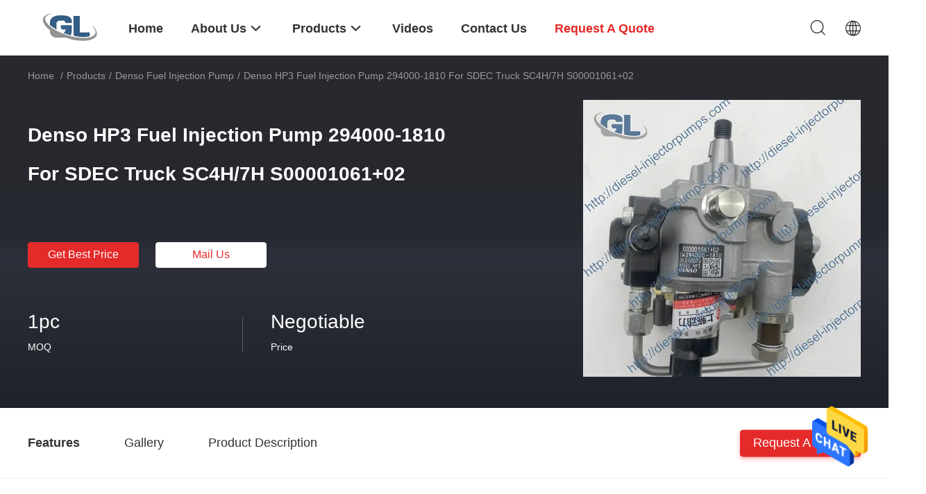

--- FILE ---
content_type: text/html
request_url: https://www.diesel-injectorpumps.com/sale-14227878-denso-hp3-fuel-injection-pump-294000-1810-for-sdec-truck-sc4h-7h-s00001061-02.html
body_size: 28598
content:

<!DOCTYPE html>
<html lang="en">
<head>
	<meta charset="utf-8">
	<meta http-equiv="X-UA-Compatible" content="IE=edge">
	<meta name="viewport" content="width=device-width, initial-scale=1.0, maximum-scale=5.1">
    <title>Denso HP3 Fuel Injection Pump 294000-1810 For SDEC Truck SC4H/7H S00001061+02</title>
    <meta name="keywords" content="denso injector pump, denso diesel fuel pump, Denso Fuel Injection Pump" />
    <meta name="description" content="High quality Denso HP3 Fuel Injection Pump 294000-1810 For SDEC Truck SC4H/7H S00001061+02 from China, China's leading product market denso injector pump product, with strict quality control denso diesel fuel pump factories, producing high quality denso diesel fuel pump Products." />
    <link rel='preload'
					  href=/photo/diesel-injectorpumps/sitetpl/style/common.css?ver=1697597209 as='style'><link type='text/css' rel='stylesheet'
					  href=/photo/diesel-injectorpumps/sitetpl/style/common.css?ver=1697597209 media='all'><meta property="og:title" content="Denso HP3 Fuel Injection Pump 294000-1810 For SDEC Truck SC4H/7H S00001061+02" />
<meta property="og:description" content="High quality Denso HP3 Fuel Injection Pump 294000-1810 For SDEC Truck SC4H/7H S00001061+02 from China, China's leading product market denso injector pump product, with strict quality control denso diesel fuel pump factories, producing high quality denso diesel fuel pump Products." />
<meta property="og:type" content="product" />
<meta property="og:availability" content="instock" />
<meta property="og:site_name" content="Dongguan Guanlian Hardware Auto Parts Co., Ltd." />
<meta property="og:url" content="https://www.diesel-injectorpumps.com/sale-14227878-denso-hp3-fuel-injection-pump-294000-1810-for-sdec-truck-sc4h-7h-s00001061-02.html" />
<meta property="og:image" content="https://www.diesel-injectorpumps.com/photo/ps35601592-denso_hp3_fuel_injection_pump_294000_1810_for_sdec_truck_sc4h_7h_s00001061_02.jpg" />
<link rel="canonical" href="https://www.diesel-injectorpumps.com/sale-14227878-denso-hp3-fuel-injection-pump-294000-1810-for-sdec-truck-sc4h-7h-s00001061-02.html" />
<link rel="alternate" href="https://m.diesel-injectorpumps.com/sale-14227878-denso-hp3-fuel-injection-pump-294000-1810-for-sdec-truck-sc4h-7h-s00001061-02.html" media="only screen and (max-width: 640px)" />
<style type="text/css">
/*<![CDATA[*/
.consent__cookie {position: fixed;top: 0;left: 0;width: 100%;height: 0%;z-index: 100000;}.consent__cookie_bg {position: fixed;top: 0;left: 0;width: 100%;height: 100%;background: #000;opacity: .6;display: none }.consent__cookie_rel {position: fixed;bottom:0;left: 0;width: 100%;background: #fff;display: -webkit-box;display: -ms-flexbox;display: flex;flex-wrap: wrap;padding: 24px 80px;-webkit-box-sizing: border-box;box-sizing: border-box;-webkit-box-pack: justify;-ms-flex-pack: justify;justify-content: space-between;-webkit-transition: all ease-in-out .3s;transition: all ease-in-out .3s }.consent__close {position: absolute;top: 20px;right: 20px;cursor: pointer }.consent__close svg {fill: #777 }.consent__close:hover svg {fill: #000 }.consent__cookie_box {flex: 1;word-break: break-word;}.consent__warm {color: #777;font-size: 16px;margin-bottom: 12px;line-height: 19px }.consent__title {color: #333;font-size: 20px;font-weight: 600;margin-bottom: 12px;line-height: 23px }.consent__itxt {color: #333;font-size: 14px;margin-bottom: 12px;display: -webkit-box;display: -ms-flexbox;display: flex;-webkit-box-align: center;-ms-flex-align: center;align-items: center }.consent__itxt i {display: -webkit-inline-box;display: -ms-inline-flexbox;display: inline-flex;width: 28px;height: 28px;border-radius: 50%;background: #e0f9e9;margin-right: 8px;-webkit-box-align: center;-ms-flex-align: center;align-items: center;-webkit-box-pack: center;-ms-flex-pack: center;justify-content: center }.consent__itxt svg {fill: #3ca860 }.consent__txt {color: #a6a6a6;font-size: 14px;margin-bottom: 8px;line-height: 17px }.consent__btns {display: -webkit-box;display: -ms-flexbox;display: flex;-webkit-box-orient: vertical;-webkit-box-direction: normal;-ms-flex-direction: column;flex-direction: column;-webkit-box-pack: center;-ms-flex-pack: center;justify-content: center;flex-shrink: 0;}.consent__btn {width: 280px;height: 40px;line-height: 40px;text-align: center;background: #3ca860;color: #fff;border-radius: 4px;margin: 8px 0;-webkit-box-sizing: border-box;box-sizing: border-box;cursor: pointer;font-size:14px}.consent__btn:hover {background: #00823b }.consent__btn.empty {color: #3ca860;border: 1px solid #3ca860;background: #fff }.consent__btn.empty:hover {background: #3ca860;color: #fff }.open .consent__cookie_bg {display: block }.open .consent__cookie_rel {bottom: 0 }@media (max-width: 760px) {.consent__btns {width: 100%;align-items: center;}.consent__cookie_rel {padding: 20px 24px }}.consent__cookie.open {display: block;}.consent__cookie {display: none;}
/*]]>*/
</style>
<script type="text/javascript">
/*<![CDATA[*/
window.isvideotpl = 0;window.detailurl = '';
var isShowGuide=0;showGuideColor=0;var company_type = 26;var webim_domain = '';

var colorUrl = '';
var aisearch = 0;
var selfUrl = '';
window.playerReportUrl='/vod/view_count/report';
var query_string = ["Products","Detail"];
var g_tp = '';
var customtplcolor = 99703;
window.predomainsub = "";
/*]]>*/
</script>
</head>
<body>
<img src="/logo.gif" style="display:none" alt="logo"/>
    <div id="floatAd" style="z-index: 110000;position:absolute;right:30px;bottom:60px;height:79px;display: block;">
                                <a href="/webim/webim_tab.html" rel="nofollow" data-uid="71203" onclick= 'setwebimCookie(71203,14227878,26);' target="_blank">
            <img style="width: 80px;cursor: pointer;" alt='Send Message' src="/images/floatimage_chat.gif"/>
        </a>
                                </div>
<a style="display: none!important;" title="Dongguan Guanlian Hardware Auto Parts Co., Ltd." class="float-inquiry" href="/contactnow.html" onclick='setinquiryCookie("{\"showproduct\":1,\"pid\":\"14227878\",\"name\":\"Denso HP3 Fuel Injection Pump 294000-1810 For SDEC Truck SC4H\\/7H S00001061+02\",\"source_url\":\"\\/sale-14227878-denso-hp3-fuel-injection-pump-294000-1810-for-sdec-truck-sc4h-7h-s00001061-02.html\",\"picurl\":\"\\/photo\\/pd35601592-denso_hp3_fuel_injection_pump_294000_1810_for_sdec_truck_sc4h_7h_s00001061_02.jpg\",\"propertyDetail\":[[\"PART NO.\",\"294000-1810\"],[\"OEM NO.\",\"S00001061+02\"],[\"Car Model\",\"SDEC Truck\"],[\"Engine Model\",\"SC4H\\/7H\"]],\"company_name\":null,\"picurl_c\":\"\\/photo\\/pc35601592-denso_hp3_fuel_injection_pump_294000_1810_for_sdec_truck_sc4h_7h_s00001061_02.jpg\",\"price\":\"Negotiable\",\"username\":\"peter yang\",\"viewTime\":\"Last Login : 3 hours 16 minutes ago\",\"subject\":\"What is the FOB price on your Denso HP3 Fuel Injection Pump 294000-1810 For SDEC Truck SC4H\\/7H S00001061+02\",\"countrycode\":\"BE\"}");'></a>
<script>
var originProductInfo = '';
var originProductInfo = {"showproduct":1,"pid":"14227878","name":"Denso HP3 Fuel Injection Pump 294000-1810 For SDEC Truck SC4H\/7H S00001061+02","source_url":"\/sale-14227878-denso-hp3-fuel-injection-pump-294000-1810-for-sdec-truck-sc4h-7h-s00001061-02.html","picurl":"\/photo\/pd35601592-denso_hp3_fuel_injection_pump_294000_1810_for_sdec_truck_sc4h_7h_s00001061_02.jpg","propertyDetail":[["PART NO.","294000-1810"],["OEM NO.","S00001061+02"],["Car Model","SDEC Truck"],["Engine Model","SC4H\/7H"]],"company_name":null,"picurl_c":"\/photo\/pc35601592-denso_hp3_fuel_injection_pump_294000_1810_for_sdec_truck_sc4h_7h_s00001061_02.jpg","price":"Negotiable","username":"peter yang","viewTime":"Last Login : 2 hours 16 minutes ago","subject":"What is the CIF price on your Denso HP3 Fuel Injection Pump 294000-1810 For SDEC Truck SC4H\/7H S00001061+02","countrycode":"BE"};
var save_url = "/contactsave.html";
var update_url = "/updateinquiry.html";
var productInfo = {};
var defaulProductInfo = {};
var myDate = new Date();
var curDate = myDate.getFullYear()+'-'+(parseInt(myDate.getMonth())+1)+'-'+myDate.getDate();
var message = '';
var default_pop = 1;
var leaveMessageDialog = document.getElementsByClassName('leave-message-dialog')[0]; // 获取弹层
var _$$ = function (dom) {
    return document.querySelectorAll(dom);
};
resInfo = originProductInfo;
resInfo['name'] = resInfo['name'] || '';
defaulProductInfo.pid = resInfo['pid'];
defaulProductInfo.productName = resInfo['name'] ?? '';
defaulProductInfo.productInfo = resInfo['propertyDetail'];
defaulProductInfo.productImg = resInfo['picurl_c'];
defaulProductInfo.subject = resInfo['subject'] ?? '';
defaulProductInfo.productImgAlt = resInfo['name'] ?? '';
var inquirypopup_tmp = 1;
var message = 'Dear,'+'\r\n'+"I am interested in"+' '+trim(resInfo['name'])+", could you send me more details such as type, size, MOQ, material, etc."+'\r\n'+"Thanks!"+'\r\n'+"Waiting for your reply.";
var message_1 = 'Dear,'+'\r\n'+"I am interested in"+' '+trim(resInfo['name'])+", could you send me more details such as type, size, MOQ, material, etc."+'\r\n'+"Thanks!"+'\r\n'+"Waiting for your reply.";
var message_2 = 'Hello,'+'\r\n'+"I am looking for"+' '+trim(resInfo['name'])+", please send me the price, specification and picture."+'\r\n'+"Your swift response will be highly appreciated."+'\r\n'+"Feel free to contact me for more information."+'\r\n'+"Thanks a lot.";
var message_3 = 'Hello,'+'\r\n'+trim(resInfo['name'])+' '+"meets my expectations."+'\r\n'+"Please give me the best price and some other product information."+'\r\n'+"Feel free to contact me via my mail."+'\r\n'+"Thanks a lot.";

var message_4 = 'Dear,'+'\r\n'+"What is the FOB price on your"+' '+trim(resInfo['name'])+'?'+'\r\n'+"Which is the nearest port name?"+'\r\n'+"Please reply me as soon as possible, it would be better to share further information."+'\r\n'+"Regards!";
var message_5 = 'Hi there,'+'\r\n'+"I am very interested in your"+' '+trim(resInfo['name'])+'.'+'\r\n'+"Please send me your product details."+'\r\n'+"Looking forward to your quick reply."+'\r\n'+"Feel free to contact me by mail."+'\r\n'+"Regards!";

var message_6 = 'Dear,'+'\r\n'+"Please provide us with information about your"+' '+trim(resInfo['name'])+", such as type, size, material, and of course the best price."+'\r\n'+"Looking forward to your quick reply."+'\r\n'+"Thank you!";
var message_7 = 'Dear,'+'\r\n'+"Can you supply"+' '+trim(resInfo['name'])+" for us?"+'\r\n'+"First we want a price list and some product details."+'\r\n'+"I hope to get reply asap and look forward to cooperation."+'\r\n'+"Thank you very much.";
var message_8 = 'hi,'+'\r\n'+"I am looking for"+' '+trim(resInfo['name'])+", please give me some more detailed product information."+'\r\n'+"I look forward to your reply."+'\r\n'+"Thank you!";
var message_9 = 'Hello,'+'\r\n'+"Your"+' '+trim(resInfo['name'])+" meets my requirements very well."+'\r\n'+"Please send me the price, specification, and similar model will be OK."+'\r\n'+"Feel free to chat with me."+'\r\n'+"Thanks!";
var message_10 = 'Dear,'+'\r\n'+"I want to know more about the details and quotation of"+' '+trim(resInfo['name'])+'.'+'\r\n'+"Feel free to contact me."+'\r\n'+"Regards!";

var r = getRandom(1,10);

defaulProductInfo.message = eval("message_"+r);
    defaulProductInfo.message = eval("message_"+r);
        var mytAjax = {

    post: function(url, data, fn) {
        var xhr = new XMLHttpRequest();
        xhr.open("POST", url, true);
        xhr.setRequestHeader("Content-Type", "application/x-www-form-urlencoded;charset=UTF-8");
        xhr.setRequestHeader("X-Requested-With", "XMLHttpRequest");
        xhr.setRequestHeader('Content-Type','text/plain;charset=UTF-8');
        xhr.onreadystatechange = function() {
            if(xhr.readyState == 4 && (xhr.status == 200 || xhr.status == 304)) {
                fn.call(this, xhr.responseText);
            }
        };
        xhr.send(data);
    },

    postform: function(url, data, fn) {
        var xhr = new XMLHttpRequest();
        xhr.open("POST", url, true);
        xhr.setRequestHeader("X-Requested-With", "XMLHttpRequest");
        xhr.onreadystatechange = function() {
            if(xhr.readyState == 4 && (xhr.status == 200 || xhr.status == 304)) {
                fn.call(this, xhr.responseText);
            }
        };
        xhr.send(data);
    }
};
/*window.onload = function(){
    leaveMessageDialog = document.getElementsByClassName('leave-message-dialog')[0];
    if (window.localStorage.recordDialogStatus=='undefined' || (window.localStorage.recordDialogStatus!='undefined' && window.localStorage.recordDialogStatus != curDate)) {
        setTimeout(function(){
            if(parseInt(inquirypopup_tmp%10) == 1){
                creatDialog(defaulProductInfo, 1);
            }
        }, 6000);
    }
};*/
function trim(str)
{
    str = str.replace(/(^\s*)/g,"");
    return str.replace(/(\s*$)/g,"");
};
function getRandom(m,n){
    var num = Math.floor(Math.random()*(m - n) + n);
    return num;
};
function strBtn(param) {

    var starattextarea = document.getElementById("textareamessage").value.length;
    var email = document.getElementById("startEmail").value;

    var default_tip = document.querySelectorAll(".watermark_container").length;
    if (20 < starattextarea && starattextarea < 3000) {
        if(default_tip>0){
            document.getElementById("textareamessage1").parentNode.parentNode.nextElementSibling.style.display = "none";
        }else{
            document.getElementById("textareamessage1").parentNode.nextElementSibling.style.display = "none";
        }

    } else {
        if(default_tip>0){
            document.getElementById("textareamessage1").parentNode.parentNode.nextElementSibling.style.display = "block";
        }else{
            document.getElementById("textareamessage1").parentNode.nextElementSibling.style.display = "block";
        }

        return;
    }

    // var re = /^([a-zA-Z0-9_-])+@([a-zA-Z0-9_-])+\.([a-zA-Z0-9_-])+/i;/*邮箱不区分大小写*/
    var re = /^[a-zA-Z0-9][\w-]*(\.?[\w-]+)*@[a-zA-Z0-9-]+(\.[a-zA-Z0-9]+)+$/i;
    if (!re.test(email)) {
        document.getElementById("startEmail").nextElementSibling.style.display = "block";
        return;
    } else {
        document.getElementById("startEmail").nextElementSibling.style.display = "none";
    }

    var subject = document.getElementById("pop_subject").value;
    var pid = document.getElementById("pop_pid").value;
    var message = document.getElementById("textareamessage").value;
    var sender_email = document.getElementById("startEmail").value;
    var tel = '';
    if (document.getElementById("tel0") != undefined && document.getElementById("tel0") != '')
        tel = document.getElementById("tel0").value;
    var form_serialize = '&tel='+tel;

    form_serialize = form_serialize.replace(/\+/g, "%2B");
    mytAjax.post(save_url,"pid="+pid+"&subject="+subject+"&email="+sender_email+"&message="+(message)+form_serialize,function(res){
        var mes = JSON.parse(res);
        if(mes.status == 200){
            var iid = mes.iid;
            document.getElementById("pop_iid").value = iid;
            document.getElementById("pop_uuid").value = mes.uuid;

            if(typeof gtag_report_conversion === "function"){
                gtag_report_conversion();//执行统计js代码
            }
            if(typeof fbq === "function"){
                fbq('track','Purchase');//执行统计js代码
            }
        }
    });
    for (var index = 0; index < document.querySelectorAll(".dialog-content-pql").length; index++) {
        document.querySelectorAll(".dialog-content-pql")[index].style.display = "none";
    };
    $('#idphonepql').val(tel);
    document.getElementById("dialog-content-pql-id").style.display = "block";
    ;
};
function twoBtnOk(param) {

    var selectgender = document.getElementById("Mr").innerHTML;
    var iid = document.getElementById("pop_iid").value;
    var sendername = document.getElementById("idnamepql").value;
    var senderphone = document.getElementById("idphonepql").value;
    var sendercname = document.getElementById("idcompanypql").value;
    var uuid = document.getElementById("pop_uuid").value;
    var gender = 2;
    if(selectgender == 'Mr.') gender = 0;
    if(selectgender == 'Mrs.') gender = 1;
    var pid = document.getElementById("pop_pid").value;
    var form_serialize = '';

        form_serialize = form_serialize.replace(/\+/g, "%2B");

    mytAjax.post(update_url,"iid="+iid+"&gender="+gender+"&uuid="+uuid+"&name="+(sendername)+"&tel="+(senderphone)+"&company="+(sendercname)+form_serialize,function(res){});

    for (var index = 0; index < document.querySelectorAll(".dialog-content-pql").length; index++) {
        document.querySelectorAll(".dialog-content-pql")[index].style.display = "none";
    };
    document.getElementById("dialog-content-pql-ok").style.display = "block";

};
function toCheckMust(name) {
    $('#'+name+'error').hide();
}
function handClidk(param) {
    var starattextarea = document.getElementById("textareamessage1").value.length;
    var email = document.getElementById("startEmail1").value;
    var default_tip = document.querySelectorAll(".watermark_container").length;
    if (20 < starattextarea && starattextarea < 3000) {
        if(default_tip>0){
            document.getElementById("textareamessage1").parentNode.parentNode.nextElementSibling.style.display = "none";
        }else{
            document.getElementById("textareamessage1").parentNode.nextElementSibling.style.display = "none";
        }

    } else {
        if(default_tip>0){
            document.getElementById("textareamessage1").parentNode.parentNode.nextElementSibling.style.display = "block";
        }else{
            document.getElementById("textareamessage1").parentNode.nextElementSibling.style.display = "block";
        }

        return;
    }

    // var re = /^([a-zA-Z0-9_-])+@([a-zA-Z0-9_-])+\.([a-zA-Z0-9_-])+/i;
    var re = /^[a-zA-Z0-9][\w-]*(\.?[\w-]+)*@[a-zA-Z0-9-]+(\.[a-zA-Z0-9]+)+$/i;
    if (!re.test(email)) {
        document.getElementById("startEmail1").nextElementSibling.style.display = "block";
        return;
    } else {
        document.getElementById("startEmail1").nextElementSibling.style.display = "none";
    }

    var subject = document.getElementById("pop_subject").value;
    var pid = document.getElementById("pop_pid").value;
    var message = document.getElementById("textareamessage1").value;
    var sender_email = document.getElementById("startEmail1").value;
    var form_serialize = tel = '';
    if (document.getElementById("tel1") != undefined && document.getElementById("tel1") != '')
        tel = document.getElementById("tel1").value;
        mytAjax.post(save_url,"email="+sender_email+"&tel="+tel+"&pid="+pid+"&message="+message+"&subject="+subject+form_serialize,function(res){

        var mes = JSON.parse(res);
        if(mes.status == 200){
            var iid = mes.iid;
            document.getElementById("pop_iid").value = iid;
            document.getElementById("pop_uuid").value = mes.uuid;
            if(typeof gtag_report_conversion === "function"){
                gtag_report_conversion();//执行统计js代码
            }
        }

    });
    for (var index = 0; index < document.querySelectorAll(".dialog-content-pql").length; index++) {
        document.querySelectorAll(".dialog-content-pql")[index].style.display = "none";
    };
    $('#idphonepql').val(tel);
    document.getElementById("dialog-content-pql-id").style.display = "block";

};
window.addEventListener('load', function () {
    $('.checkbox-wrap label').each(function(){
        if($(this).find('input').prop('checked')){
            $(this).addClass('on')
        }else {
            $(this).removeClass('on')
        }
    })
    $(document).on('click', '.checkbox-wrap label' , function(ev){
        if (ev.target.tagName.toUpperCase() != 'INPUT') {
            $(this).toggleClass('on')
        }
    })
})

function hand_video(pdata) {
    data = JSON.parse(pdata);
    productInfo.productName = data.productName;
    productInfo.productInfo = data.productInfo;
    productInfo.productImg = data.productImg;
    productInfo.subject = data.subject;

    var message = 'Dear,'+'\r\n'+"I am interested in"+' '+trim(data.productName)+", could you send me more details such as type, size, quantity, material, etc."+'\r\n'+"Thanks!"+'\r\n'+"Waiting for your reply.";

    var message = 'Dear,'+'\r\n'+"I am interested in"+' '+trim(data.productName)+", could you send me more details such as type, size, MOQ, material, etc."+'\r\n'+"Thanks!"+'\r\n'+"Waiting for your reply.";
    var message_1 = 'Dear,'+'\r\n'+"I am interested in"+' '+trim(data.productName)+", could you send me more details such as type, size, MOQ, material, etc."+'\r\n'+"Thanks!"+'\r\n'+"Waiting for your reply.";
    var message_2 = 'Hello,'+'\r\n'+"I am looking for"+' '+trim(data.productName)+", please send me the price, specification and picture."+'\r\n'+"Your swift response will be highly appreciated."+'\r\n'+"Feel free to contact me for more information."+'\r\n'+"Thanks a lot.";
    var message_3 = 'Hello,'+'\r\n'+trim(data.productName)+' '+"meets my expectations."+'\r\n'+"Please give me the best price and some other product information."+'\r\n'+"Feel free to contact me via my mail."+'\r\n'+"Thanks a lot.";

    var message_4 = 'Dear,'+'\r\n'+"What is the FOB price on your"+' '+trim(data.productName)+'?'+'\r\n'+"Which is the nearest port name?"+'\r\n'+"Please reply me as soon as possible, it would be better to share further information."+'\r\n'+"Regards!";
    var message_5 = 'Hi there,'+'\r\n'+"I am very interested in your"+' '+trim(data.productName)+'.'+'\r\n'+"Please send me your product details."+'\r\n'+"Looking forward to your quick reply."+'\r\n'+"Feel free to contact me by mail."+'\r\n'+"Regards!";

    var message_6 = 'Dear,'+'\r\n'+"Please provide us with information about your"+' '+trim(data.productName)+", such as type, size, material, and of course the best price."+'\r\n'+"Looking forward to your quick reply."+'\r\n'+"Thank you!";
    var message_7 = 'Dear,'+'\r\n'+"Can you supply"+' '+trim(data.productName)+" for us?"+'\r\n'+"First we want a price list and some product details."+'\r\n'+"I hope to get reply asap and look forward to cooperation."+'\r\n'+"Thank you very much.";
    var message_8 = 'hi,'+'\r\n'+"I am looking for"+' '+trim(data.productName)+", please give me some more detailed product information."+'\r\n'+"I look forward to your reply."+'\r\n'+"Thank you!";
    var message_9 = 'Hello,'+'\r\n'+"Your"+' '+trim(data.productName)+" meets my requirements very well."+'\r\n'+"Please send me the price, specification, and similar model will be OK."+'\r\n'+"Feel free to chat with me."+'\r\n'+"Thanks!";
    var message_10 = 'Dear,'+'\r\n'+"I want to know more about the details and quotation of"+' '+trim(data.productName)+'.'+'\r\n'+"Feel free to contact me."+'\r\n'+"Regards!";

    var r = getRandom(1,10);

    productInfo.message = eval("message_"+r);
            if(parseInt(inquirypopup_tmp/10) == 1){
        productInfo.message = "";
    }
    productInfo.pid = data.pid;
    creatDialog(productInfo, 2);
};

function handDialog(pdata) {
    data = JSON.parse(pdata);
    productInfo.productName = data.productName;
    productInfo.productInfo = data.productInfo;
    productInfo.productImg = data.productImg;
    productInfo.subject = data.subject;

    var message = 'Dear,'+'\r\n'+"I am interested in"+' '+trim(data.productName)+", could you send me more details such as type, size, quantity, material, etc."+'\r\n'+"Thanks!"+'\r\n'+"Waiting for your reply.";

    var message = 'Dear,'+'\r\n'+"I am interested in"+' '+trim(data.productName)+", could you send me more details such as type, size, MOQ, material, etc."+'\r\n'+"Thanks!"+'\r\n'+"Waiting for your reply.";
    var message_1 = 'Dear,'+'\r\n'+"I am interested in"+' '+trim(data.productName)+", could you send me more details such as type, size, MOQ, material, etc."+'\r\n'+"Thanks!"+'\r\n'+"Waiting for your reply.";
    var message_2 = 'Hello,'+'\r\n'+"I am looking for"+' '+trim(data.productName)+", please send me the price, specification and picture."+'\r\n'+"Your swift response will be highly appreciated."+'\r\n'+"Feel free to contact me for more information."+'\r\n'+"Thanks a lot.";
    var message_3 = 'Hello,'+'\r\n'+trim(data.productName)+' '+"meets my expectations."+'\r\n'+"Please give me the best price and some other product information."+'\r\n'+"Feel free to contact me via my mail."+'\r\n'+"Thanks a lot.";

    var message_4 = 'Dear,'+'\r\n'+"What is the FOB price on your"+' '+trim(data.productName)+'?'+'\r\n'+"Which is the nearest port name?"+'\r\n'+"Please reply me as soon as possible, it would be better to share further information."+'\r\n'+"Regards!";
    var message_5 = 'Hi there,'+'\r\n'+"I am very interested in your"+' '+trim(data.productName)+'.'+'\r\n'+"Please send me your product details."+'\r\n'+"Looking forward to your quick reply."+'\r\n'+"Feel free to contact me by mail."+'\r\n'+"Regards!";

    var message_6 = 'Dear,'+'\r\n'+"Please provide us with information about your"+' '+trim(data.productName)+", such as type, size, material, and of course the best price."+'\r\n'+"Looking forward to your quick reply."+'\r\n'+"Thank you!";
    var message_7 = 'Dear,'+'\r\n'+"Can you supply"+' '+trim(data.productName)+" for us?"+'\r\n'+"First we want a price list and some product details."+'\r\n'+"I hope to get reply asap and look forward to cooperation."+'\r\n'+"Thank you very much.";
    var message_8 = 'hi,'+'\r\n'+"I am looking for"+' '+trim(data.productName)+", please give me some more detailed product information."+'\r\n'+"I look forward to your reply."+'\r\n'+"Thank you!";
    var message_9 = 'Hello,'+'\r\n'+"Your"+' '+trim(data.productName)+" meets my requirements very well."+'\r\n'+"Please send me the price, specification, and similar model will be OK."+'\r\n'+"Feel free to chat with me."+'\r\n'+"Thanks!";
    var message_10 = 'Dear,'+'\r\n'+"I want to know more about the details and quotation of"+' '+trim(data.productName)+'.'+'\r\n'+"Feel free to contact me."+'\r\n'+"Regards!";

    var r = getRandom(1,10);
    productInfo.message = eval("message_"+r);
            if(parseInt(inquirypopup_tmp/10) == 1){
        productInfo.message = "";
    }
    productInfo.pid = data.pid;
    creatDialog(productInfo, 2);
};

function closepql(param) {

    leaveMessageDialog.style.display = 'none';
};

function closepql2(param) {

    for (var index = 0; index < document.querySelectorAll(".dialog-content-pql").length; index++) {
        document.querySelectorAll(".dialog-content-pql")[index].style.display = "none";
    };
    document.getElementById("dialog-content-pql-ok").style.display = "block";
};

function decodeHtmlEntities(str) {
    var tempElement = document.createElement('div');
    tempElement.innerHTML = str;
    return tempElement.textContent || tempElement.innerText || '';
}

function initProduct(productInfo,type){

    productInfo.productName = decodeHtmlEntities(productInfo.productName);
    productInfo.message = decodeHtmlEntities(productInfo.message);

    leaveMessageDialog = document.getElementsByClassName('leave-message-dialog')[0];
    leaveMessageDialog.style.display = "block";
    if(type == 3){
        var popinquiryemail = document.getElementById("popinquiryemail").value;
        _$$("#startEmail1")[0].value = popinquiryemail;
    }else{
        _$$("#startEmail1")[0].value = "";
    }
    _$$("#startEmail")[0].value = "";
    _$$("#idnamepql")[0].value = "";
    _$$("#idphonepql")[0].value = "";
    _$$("#idcompanypql")[0].value = "";

    _$$("#pop_pid")[0].value = productInfo.pid;
    _$$("#pop_subject")[0].value = productInfo.subject;
    
    if(parseInt(inquirypopup_tmp/10) == 1){
        productInfo.message = "";
    }

    _$$("#textareamessage1")[0].value = productInfo.message;
    _$$("#textareamessage")[0].value = productInfo.message;

    _$$("#dialog-content-pql-id .titlep")[0].innerHTML = productInfo.productName;
    _$$("#dialog-content-pql-id img")[0].setAttribute("src", productInfo.productImg);
    _$$("#dialog-content-pql-id img")[0].setAttribute("alt", productInfo.productImgAlt);

    _$$("#dialog-content-pql-id-hand img")[0].setAttribute("src", productInfo.productImg);
    _$$("#dialog-content-pql-id-hand img")[0].setAttribute("alt", productInfo.productImgAlt);
    _$$("#dialog-content-pql-id-hand .titlep")[0].innerHTML = productInfo.productName;

    if (productInfo.productInfo.length > 0) {
        var ul2, ul;
        ul = document.createElement("ul");
        for (var index = 0; index < productInfo.productInfo.length; index++) {
            var el = productInfo.productInfo[index];
            var li = document.createElement("li");
            var span1 = document.createElement("span");
            span1.innerHTML = el[0] + ":";
            var span2 = document.createElement("span");
            span2.innerHTML = el[1];
            li.appendChild(span1);
            li.appendChild(span2);
            ul.appendChild(li);

        }
        ul2 = ul.cloneNode(true);
        if (type === 1) {
            _$$("#dialog-content-pql-id .left")[0].replaceChild(ul, _$$("#dialog-content-pql-id .left ul")[0]);
        } else {
            _$$("#dialog-content-pql-id-hand .left")[0].replaceChild(ul2, _$$("#dialog-content-pql-id-hand .left ul")[0]);
            _$$("#dialog-content-pql-id .left")[0].replaceChild(ul, _$$("#dialog-content-pql-id .left ul")[0]);
        }
    };
    for (var index = 0; index < _$$("#dialog-content-pql-id .right ul li").length; index++) {
        _$$("#dialog-content-pql-id .right ul li")[index].addEventListener("click", function (params) {
            _$$("#dialog-content-pql-id .right #Mr")[0].innerHTML = this.innerHTML
        }, false)

    };

};
function closeInquiryCreateDialog() {
    document.getElementById("xuanpan_dialog_box_pql").style.display = "none";
};
function showInquiryCreateDialog() {
    document.getElementById("xuanpan_dialog_box_pql").style.display = "block";
};
function submitPopInquiry(){
    var message = document.getElementById("inquiry_message").value;
    var email = document.getElementById("inquiry_email").value;
    var subject = defaulProductInfo.subject;
    var pid = defaulProductInfo.pid;
    if (email === undefined) {
        showInquiryCreateDialog();
        document.getElementById("inquiry_email").style.border = "1px solid red";
        return false;
    };
    if (message === undefined) {
        showInquiryCreateDialog();
        document.getElementById("inquiry_message").style.border = "1px solid red";
        return false;
    };
    if (email.search(/^\w+((-\w+)|(\.\w+))*\@[A-Za-z0-9]+((\.|-)[A-Za-z0-9]+)*\.[A-Za-z0-9]+$/) == -1) {
        document.getElementById("inquiry_email").style.border= "1px solid red";
        showInquiryCreateDialog();
        return false;
    } else {
        document.getElementById("inquiry_email").style.border= "";
    };
    if (message.length < 20 || message.length >3000) {
        showInquiryCreateDialog();
        document.getElementById("inquiry_message").style.border = "1px solid red";
        return false;
    } else {
        document.getElementById("inquiry_message").style.border = "";
    };
    var tel = '';
    if (document.getElementById("tel") != undefined && document.getElementById("tel") != '')
        tel = document.getElementById("tel").value;

    mytAjax.post(save_url,"pid="+pid+"&subject="+subject+"&email="+email+"&message="+(message)+'&tel='+tel,function(res){
        var mes = JSON.parse(res);
        if(mes.status == 200){
            var iid = mes.iid;
            document.getElementById("pop_iid").value = iid;
            document.getElementById("pop_uuid").value = mes.uuid;

        }
    });
    initProduct(defaulProductInfo);
    for (var index = 0; index < document.querySelectorAll(".dialog-content-pql").length; index++) {
        document.querySelectorAll(".dialog-content-pql")[index].style.display = "none";
    };
    $('#idphonepql').val(tel);
    document.getElementById("dialog-content-pql-id").style.display = "block";

};

//带附件上传
function submitPopInquiryfile(email_id,message_id,check_sort,name_id,phone_id,company_id,attachments){

    if(typeof(check_sort) == 'undefined'){
        check_sort = 0;
    }
    var message = document.getElementById(message_id).value;
    var email = document.getElementById(email_id).value;
    var attachments = document.getElementById(attachments).value;
    if(typeof(name_id) !== 'undefined' && name_id != ""){
        var name  = document.getElementById(name_id).value;
    }
    if(typeof(phone_id) !== 'undefined' && phone_id != ""){
        var phone = document.getElementById(phone_id).value;
    }
    if(typeof(company_id) !== 'undefined' && company_id != ""){
        var company = document.getElementById(company_id).value;
    }
    var subject = defaulProductInfo.subject;
    var pid = defaulProductInfo.pid;

    if(check_sort == 0){
        if (email === undefined) {
            showInquiryCreateDialog();
            document.getElementById(email_id).style.border = "1px solid red";
            return false;
        };
        if (message === undefined) {
            showInquiryCreateDialog();
            document.getElementById(message_id).style.border = "1px solid red";
            return false;
        };

        if (email.search(/^\w+((-\w+)|(\.\w+))*\@[A-Za-z0-9]+((\.|-)[A-Za-z0-9]+)*\.[A-Za-z0-9]+$/) == -1) {
            document.getElementById(email_id).style.border= "1px solid red";
            showInquiryCreateDialog();
            return false;
        } else {
            document.getElementById(email_id).style.border= "";
        };
        if (message.length < 20 || message.length >3000) {
            showInquiryCreateDialog();
            document.getElementById(message_id).style.border = "1px solid red";
            return false;
        } else {
            document.getElementById(message_id).style.border = "";
        };
    }else{

        if (message === undefined) {
            showInquiryCreateDialog();
            document.getElementById(message_id).style.border = "1px solid red";
            return false;
        };

        if (email === undefined) {
            showInquiryCreateDialog();
            document.getElementById(email_id).style.border = "1px solid red";
            return false;
        };

        if (message.length < 20 || message.length >3000) {
            showInquiryCreateDialog();
            document.getElementById(message_id).style.border = "1px solid red";
            return false;
        } else {
            document.getElementById(message_id).style.border = "";
        };

        if (email.search(/^\w+((-\w+)|(\.\w+))*\@[A-Za-z0-9]+((\.|-)[A-Za-z0-9]+)*\.[A-Za-z0-9]+$/) == -1) {
            document.getElementById(email_id).style.border= "1px solid red";
            showInquiryCreateDialog();
            return false;
        } else {
            document.getElementById(email_id).style.border= "";
        };

    };

    mytAjax.post(save_url,"pid="+pid+"&subject="+subject+"&email="+email+"&message="+message+"&company="+company+"&attachments="+attachments,function(res){
        var mes = JSON.parse(res);
        if(mes.status == 200){
            var iid = mes.iid;
            document.getElementById("pop_iid").value = iid;
            document.getElementById("pop_uuid").value = mes.uuid;

            if(typeof gtag_report_conversion === "function"){
                gtag_report_conversion();//执行统计js代码
            }
            if(typeof fbq === "function"){
                fbq('track','Purchase');//执行统计js代码
            }
        }
    });
    initProduct(defaulProductInfo);

    if(name !== undefined && name != ""){
        _$$("#idnamepql")[0].value = name;
    }

    if(phone !== undefined && phone != ""){
        _$$("#idphonepql")[0].value = phone;
    }

    if(company !== undefined && company != ""){
        _$$("#idcompanypql")[0].value = company;
    }

    for (var index = 0; index < document.querySelectorAll(".dialog-content-pql").length; index++) {
        document.querySelectorAll(".dialog-content-pql")[index].style.display = "none";
    };
    document.getElementById("dialog-content-pql-id").style.display = "block";

};
function submitPopInquiryByParam(email_id,message_id,check_sort,name_id,phone_id,company_id){

    if(typeof(check_sort) == 'undefined'){
        check_sort = 0;
    }

    var senderphone = '';
    var message = document.getElementById(message_id).value;
    var email = document.getElementById(email_id).value;
    if(typeof(name_id) !== 'undefined' && name_id != ""){
        var name  = document.getElementById(name_id).value;
    }
    if(typeof(phone_id) !== 'undefined' && phone_id != ""){
        var phone = document.getElementById(phone_id).value;
        senderphone = phone;
    }
    if(typeof(company_id) !== 'undefined' && company_id != ""){
        var company = document.getElementById(company_id).value;
    }
    var subject = defaulProductInfo.subject;
    var pid = defaulProductInfo.pid;

    if(check_sort == 0){
        if (email === undefined) {
            showInquiryCreateDialog();
            document.getElementById(email_id).style.border = "1px solid red";
            return false;
        };
        if (message === undefined) {
            showInquiryCreateDialog();
            document.getElementById(message_id).style.border = "1px solid red";
            return false;
        };

        if (email.search(/^\w+((-\w+)|(\.\w+))*\@[A-Za-z0-9]+((\.|-)[A-Za-z0-9]+)*\.[A-Za-z0-9]+$/) == -1) {
            document.getElementById(email_id).style.border= "1px solid red";
            showInquiryCreateDialog();
            return false;
        } else {
            document.getElementById(email_id).style.border= "";
        };
        if (message.length < 20 || message.length >3000) {
            showInquiryCreateDialog();
            document.getElementById(message_id).style.border = "1px solid red";
            return false;
        } else {
            document.getElementById(message_id).style.border = "";
        };
    }else{

        if (message === undefined) {
            showInquiryCreateDialog();
            document.getElementById(message_id).style.border = "1px solid red";
            return false;
        };

        if (email === undefined) {
            showInquiryCreateDialog();
            document.getElementById(email_id).style.border = "1px solid red";
            return false;
        };

        if (message.length < 20 || message.length >3000) {
            showInquiryCreateDialog();
            document.getElementById(message_id).style.border = "1px solid red";
            return false;
        } else {
            document.getElementById(message_id).style.border = "";
        };

        if (email.search(/^\w+((-\w+)|(\.\w+))*\@[A-Za-z0-9]+((\.|-)[A-Za-z0-9]+)*\.[A-Za-z0-9]+$/) == -1) {
            document.getElementById(email_id).style.border= "1px solid red";
            showInquiryCreateDialog();
            return false;
        } else {
            document.getElementById(email_id).style.border= "";
        };

    };

    var productsku = "";
    if($("#product_sku").length > 0){
        productsku = $("#product_sku").html();
    }

    mytAjax.post(save_url,"tel="+senderphone+"&pid="+pid+"&subject="+subject+"&email="+email+"&message="+message+"&messagesku="+encodeURI(productsku),function(res){
        var mes = JSON.parse(res);
        if(mes.status == 200){
            var iid = mes.iid;
            document.getElementById("pop_iid").value = iid;
            document.getElementById("pop_uuid").value = mes.uuid;

            if(typeof gtag_report_conversion === "function"){
                gtag_report_conversion();//执行统计js代码
            }
            if(typeof fbq === "function"){
                fbq('track','Purchase');//执行统计js代码
            }
        }
    });
    initProduct(defaulProductInfo);

    if(name !== undefined && name != ""){
        _$$("#idnamepql")[0].value = name;
    }

    if(phone !== undefined && phone != ""){
        _$$("#idphonepql")[0].value = phone;
    }

    if(company !== undefined && company != ""){
        _$$("#idcompanypql")[0].value = company;
    }

    for (var index = 0; index < document.querySelectorAll(".dialog-content-pql").length; index++) {
        document.querySelectorAll(".dialog-content-pql")[index].style.display = "none";

    };
    document.getElementById("dialog-content-pql-id").style.display = "block";

};

function creat_videoDialog(productInfo, type) {

    if(type == 1){
        if(default_pop != 1){
            return false;
        }
        window.localStorage.recordDialogStatus = curDate;
    }else{
        default_pop = 0;
    }
    initProduct(productInfo, type);
    if (type === 1) {
        // 自动弹出
        for (var index = 0; index < document.querySelectorAll(".dialog-content-pql").length; index++) {

            document.querySelectorAll(".dialog-content-pql")[index].style.display = "none";
        };
        document.getElementById("dialog-content-pql").style.display = "block";
    } else {
        // 手动弹出
        for (var index = 0; index < document.querySelectorAll(".dialog-content-pql").length; index++) {
            document.querySelectorAll(".dialog-content-pql")[index].style.display = "none";
        };
        document.getElementById("dialog-content-pql-id-hand").style.display = "block";
    }
}

function creatDialog(productInfo, type) {

    if(type == 1){
        if(default_pop != 1){
            return false;
        }
        window.localStorage.recordDialogStatus = curDate;
    }else{
        default_pop = 0;
    }
    initProduct(productInfo, type);
    if (type === 1) {
        // 自动弹出
        for (var index = 0; index < document.querySelectorAll(".dialog-content-pql").length; index++) {

            document.querySelectorAll(".dialog-content-pql")[index].style.display = "none";
        };
        document.getElementById("dialog-content-pql").style.display = "block";
    } else {
        // 手动弹出
        for (var index = 0; index < document.querySelectorAll(".dialog-content-pql").length; index++) {
            document.querySelectorAll(".dialog-content-pql")[index].style.display = "none";
        };
        document.getElementById("dialog-content-pql-id-hand").style.display = "block";
    }
}

//带邮箱信息打开询盘框 emailtype=1表示带入邮箱
function openDialog(emailtype){
    var type = 2;//不带入邮箱，手动弹出
    if(emailtype == 1){
        var popinquiryemail = document.getElementById("popinquiryemail").value;
        // var re = /^([a-zA-Z0-9_-])+@([a-zA-Z0-9_-])+\.([a-zA-Z0-9_-])+/i;
        var re = /^[a-zA-Z0-9][\w-]*(\.?[\w-]+)*@[a-zA-Z0-9-]+(\.[a-zA-Z0-9]+)+$/i;
        if (!re.test(popinquiryemail)) {
            //前端提示样式;
            showInquiryCreateDialog();
            document.getElementById("popinquiryemail").style.border = "1px solid red";
            return false;
        } else {
            //前端提示样式;
        }
        var type = 3;
    }
    creatDialog(defaulProductInfo,type);
}

//上传附件
function inquiryUploadFile(){
    var fileObj = document.querySelector("#fileId").files[0];
    //构建表单数据
    var formData = new FormData();
    var filesize = fileObj.size;
    if(filesize > 10485760 || filesize == 0) {
        document.getElementById("filetips").style.display = "block";
        return false;
    }else {
        document.getElementById("filetips").style.display = "none";
    }
    formData.append('popinquiryfile', fileObj);
    document.getElementById("quotefileform").reset();
    var save_url = "/inquiryuploadfile.html";
    mytAjax.postform(save_url,formData,function(res){
        var mes = JSON.parse(res);
        if(mes.status == 200){
            document.getElementById("uploader-file-info").innerHTML = document.getElementById("uploader-file-info").innerHTML + "<span class=op>"+mes.attfile.name+"<a class=delatt id=att"+mes.attfile.id+" onclick=delatt("+mes.attfile.id+");>Delete</a></span>";
            var nowattachs = document.getElementById("attachments").value;
            if( nowattachs !== ""){
                var attachs = JSON.parse(nowattachs);
                attachs[mes.attfile.id] = mes.attfile;
            }else{
                var attachs = {};
                attachs[mes.attfile.id] = mes.attfile;
            }
            document.getElementById("attachments").value = JSON.stringify(attachs);
        }
    });
}
//附件删除
function delatt(attid)
{
    var nowattachs = document.getElementById("attachments").value;
    if( nowattachs !== ""){
        var attachs = JSON.parse(nowattachs);
        if(attachs[attid] == ""){
            return false;
        }
        var formData = new FormData();
        var delfile = attachs[attid]['filename'];
        var save_url = "/inquirydelfile.html";
        if(delfile != "") {
            formData.append('delfile', delfile);
            mytAjax.postform(save_url, formData, function (res) {
                if(res !== "") {
                    var mes = JSON.parse(res);
                    if (mes.status == 200) {
                        delete attachs[attid];
                        document.getElementById("attachments").value = JSON.stringify(attachs);
                        var s = document.getElementById("att"+attid);
                        s.parentNode.remove();
                    }
                }
            });
        }
    }else{
        return false;
    }
}

</script>
<div class="leave-message-dialog" style="display: none">
<style>
    .leave-message-dialog .close:before, .leave-message-dialog .close:after{
        content:initial;
    }
</style>
<div class="dialog-content-pql" id="dialog-content-pql" style="display: none">
    <span class="close" onclick="closepql()"><img src="/images/close.png" alt="close"></span>
    <div class="title">
        <p class="firstp-pql">Leave a Message</p>
        <p class="lastp-pql">We will call you back soon!</p>
    </div>
    <div class="form">
        <div class="textarea">
            <textarea style='font-family: robot;'  name="" id="textareamessage" cols="30" rows="10" style="margin-bottom:14px;width:100%"
                placeholder="Please enter your inquiry details."></textarea>
        </div>
        <p class="error-pql"> <span class="icon-pql"><img src="/images/error.png" alt="Dongguan Guanlian Hardware Auto Parts Co., Ltd."></span> Your message must be between 20-3,000 characters!</p>
        <input id="startEmail" type="text" placeholder="Enter your E-mail" onkeydown="if(event.keyCode === 13){ strBtn();}">
        <p class="error-pql"><span class="icon-pql"><img src="/images/error.png" alt="Dongguan Guanlian Hardware Auto Parts Co., Ltd."></span> Please check your E-mail! </p>
                <input id="tel0" name="tel" type="text" oninput="value=value.replace(/[^0-9_+-]/g,'');" placeholder="Phone Number">
                <div class="operations">
            <div class='btn' id="submitStart" type="submit" onclick="strBtn()">SUBMIT</div>
        </div>
            </div>
</div>
<div class="dialog-content-pql dialog-content-pql-id" id="dialog-content-pql-id" style="display:none">
            <p class="title">More information facilitates better communication.</p>
        <span class="close" onclick="closepql2()"><svg t="1648434466530" class="icon" viewBox="0 0 1024 1024" version="1.1" xmlns="http://www.w3.org/2000/svg" p-id="2198" width="16" height="16"><path d="M576 512l277.333333 277.333333-64 64-277.333333-277.333333L234.666667 853.333333 170.666667 789.333333l277.333333-277.333333L170.666667 234.666667 234.666667 170.666667l277.333333 277.333333L789.333333 170.666667 853.333333 234.666667 576 512z" fill="#444444" p-id="2199"></path></svg></span>
    <div class="left">
        <div class="img"><img></div>
        <p class="titlep"></p>
        <ul> </ul>
    </div>
    <div class="right">
                <div style="position: relative;">
            <div class="mr"> <span id="Mr">Mr</span>
                <ul>
                    <li>Mr</li>
                    <li>Mrs</li>
                </ul>
            </div>
            <input style="text-indent: 80px;" type="text" id="idnamepql" placeholder="Input your name">
        </div>
        <input type="text"  id="idphonepql"  placeholder="Phone Number">
        <input type="text" id="idcompanypql"  placeholder="Company" onkeydown="if(event.keyCode === 13){ twoBtnOk();}">
                <div class="btn form_new" id="twoBtnOk" onclick="twoBtnOk()">OK</div>
    </div>
</div>

<div class="dialog-content-pql dialog-content-pql-ok" id="dialog-content-pql-ok" style="display:none">
            <p class="title">Submitted successfully!</p>
        <span class="close" onclick="closepql()"><svg t="1648434466530" class="icon" viewBox="0 0 1024 1024" version="1.1" xmlns="http://www.w3.org/2000/svg" p-id="2198" width="16" height="16"><path d="M576 512l277.333333 277.333333-64 64-277.333333-277.333333L234.666667 853.333333 170.666667 789.333333l277.333333-277.333333L170.666667 234.666667 234.666667 170.666667l277.333333 277.333333L789.333333 170.666667 853.333333 234.666667 576 512z" fill="#444444" p-id="2199"></path></svg></span>
    <div class="duihaook"></div>
        <p class="p1" style="text-align: center; font-size: 18px; margin-top: 14px;">We will call you back soon!</p>
    <div class="btn" onclick="closepql()" id="endOk" style="margin: 0 auto;margin-top: 50px;">OK</div>
</div>
<div class="dialog-content-pql dialog-content-pql-id dialog-content-pql-id-hand" id="dialog-content-pql-id-hand"
    style="display:none">
     <input type="hidden" name="pop_pid" id="pop_pid" value="0">
     <input type="hidden" name="pop_subject" id="pop_subject" value="">
     <input type="hidden" name="pop_iid" id="pop_iid" value="0">
     <input type="hidden" name="pop_uuid" id="pop_uuid" value="0">
            <div class="title">
            <p class="firstp-pql">Leave a Message</p>
            <p class="lastp-pql">We will call you back soon!</p>
        </div>
        <span class="close" onclick="closepql()"><svg t="1648434466530" class="icon" viewBox="0 0 1024 1024" version="1.1" xmlns="http://www.w3.org/2000/svg" p-id="2198" width="16" height="16"><path d="M576 512l277.333333 277.333333-64 64-277.333333-277.333333L234.666667 853.333333 170.666667 789.333333l277.333333-277.333333L170.666667 234.666667 234.666667 170.666667l277.333333 277.333333L789.333333 170.666667 853.333333 234.666667 576 512z" fill="#444444" p-id="2199"></path></svg></span>
    <div class="left">
        <div class="img"><img></div>
        <p class="titlep"></p>
        <ul> </ul>
    </div>
    <div class="right" style="float:right">
                <div class="form">
            <div class="textarea">
                <textarea style='font-family: robot;' name="message" id="textareamessage1" cols="30" rows="10"
                    placeholder="Please enter your inquiry details."></textarea>
            </div>
            <p class="error-pql"> <span class="icon-pql"><img src="/images/error.png" alt="Dongguan Guanlian Hardware Auto Parts Co., Ltd."></span> Your message must be between 20-3,000 characters!</p>

                            <input style="" id="tel1" name="tel" type="text" oninput="value=value.replace(/[^0-9_+-]/g,'');" placeholder="Phone Number">
                        <input id='startEmail1' name='email' data-type='1' type='text'
                   placeholder="Enter your E-mail"
                   onkeydown='if(event.keyCode === 13){ handClidk();}'>
            
            <p class='error-pql'><span class='icon-pql'>
                    <img src="/images/error.png" alt="Dongguan Guanlian Hardware Auto Parts Co., Ltd."></span> Please check your E-mail!            </p>

            <div class="operations">
                <div class='btn' id="submitStart1" type="submit" onclick="handClidk()">SUBMIT</div>
            </div>
        </div>
    </div>
</div>
</div>
<div id="xuanpan_dialog_box_pql" class="xuanpan_dialog_box_pql"
    style="display:none;background:rgba(0,0,0,.6);width:100%;height:100%;position: fixed;top:0;left:0;z-index: 999999;">
    <div class="box_pql"
      style="width:526px;height:206px;background:rgba(255,255,255,1);opacity:1;border-radius:4px;position: absolute;left: 50%;top: 50%;transform: translate(-50%,-50%);">
      <div onclick="closeInquiryCreateDialog()" class="close close_create_dialog"
        style="cursor: pointer;height:42px;width:40px;float:right;padding-top: 16px;"><span
          style="display: inline-block;width: 25px;height: 2px;background: rgb(114, 114, 114);transform: rotate(45deg); "><span
            style="display: block;width: 25px;height: 2px;background: rgb(114, 114, 114);transform: rotate(-90deg); "></span></span>
      </div>
      <div
        style="height: 72px; overflow: hidden; text-overflow: ellipsis; display:-webkit-box;-ebkit-line-clamp: 3;-ebkit-box-orient: vertical; margin-top: 58px; padding: 0 84px; font-size: 18px; color: rgba(51, 51, 51, 1); text-align: center; ">
        Please leave your correct email and detailed requirements (20-3,000 characters).</div>
      <div onclick="closeInquiryCreateDialog()" class="close_create_dialog"
        style="width: 139px; height: 36px; background: rgba(253, 119, 34, 1); border-radius: 4px; margin: 16px auto; color: rgba(255, 255, 255, 1); font-size: 18px; line-height: 36px; text-align: center;">
        OK</div>
    </div>
</div>
<style type="text/css">.vr-asidebox {position: fixed; bottom: 290px; left: 16px; width: 160px; height: 90px; background: #eee; overflow: hidden; border: 4px solid rgba(4, 120, 237, 0.24); box-shadow: 0px 8px 16px rgba(0, 0, 0, 0.08); border-radius: 8px; display: none; z-index: 1000; } .vr-small {position: fixed; bottom: 290px; left: 16px; width: 72px; height: 90px; background: url(/images/ctm_icon_vr.png) no-repeat center; background-size: 69.5px; overflow: hidden; display: none; cursor: pointer; z-index: 1000; display: block; text-decoration: none; } .vr-group {position: relative; } .vr-animate {width: 160px; height: 90px; background: #eee; position: relative; } .js-marquee {/*margin-right: 0!important;*/ } .vr-link {position: absolute; top: 0; left: 0; width: 100%; height: 100%; display: none; } .vr-mask {position: absolute; top: 0px; left: 0px; width: 100%; height: 100%; display: block; background: #000; opacity: 0.4; } .vr-jump {position: absolute; top: 0px; left: 0px; width: 100%; height: 100%; display: block; background: url(/images/ctm_icon_see.png) no-repeat center center; background-size: 34px; font-size: 0; } .vr-close {position: absolute; top: 50%; right: 0px; width: 16px; height: 20px; display: block; transform: translate(0, -50%); background: rgba(255, 255, 255, 0.6); border-radius: 4px 0px 0px 4px; cursor: pointer; } .vr-close i {position: absolute; top: 0px; left: 0px; width: 100%; height: 100%; display: block; background: url(/images/ctm_icon_left.png) no-repeat center center; background-size: 16px; } .vr-group:hover .vr-link {display: block; } .vr-logo {position: absolute; top: 4px; left: 4px; width: 50px; height: 14px; background: url(/images/ctm_icon_vrshow.png) no-repeat; background-size: 48px; }
</style>

<style>
        .header_99703_101 .navigation li:nth-child(4) i{
        display:none;
    }
        .header_99703_101 .language-list{
        width: 170px;
    }
    .header_99703_101 .language-list li{
        line-height: 30px;
    height: 30px;
    position: relative;
    display: flex;
    align-items: center;
    padding: 0px 10px;
    }
</style>
    <header class="header_99703_101">
        <div class="wrap-rule">
            <div class="logo image-all">
                <a title="Dongguan Guanlian Hardware Auto Parts Co., Ltd." href="//www.diesel-injectorpumps.com"><img onerror="$(this).parent().hide();" src="/logo.gif" alt="Dongguan Guanlian Hardware Auto Parts Co., Ltd." /></a>            </div>
            <div class="navigation">
                <ul class="fn-clear">
                    <li class=''>
                       <a title="Home" href="/"><span>Home</span></a>                    </li>
                                        <li class='has-second '>
                        <a title="About Us" href="/aboutus.html"><span>About Us<i class="iconfont icon-down703"></i></span></a>                        
                        <div class="sub-menu">
                           <a title="About Us" href="/aboutus-more.html">company profile</a>                           <a title="Factory Tour" href="/factory.html">Factory Tour</a>                           <a title="Quality Control" href="/quality.html">Quality Control</a>                        </div>
                    </li>
                                        <li class='has-second products-menu on'>
                       
                        <a title="Products" href="/products.html"><span>Products<i class="iconfont icon-down703"></i></span></a>                        <div class="sub-menu">
                            <div class="wrap-rule fn-clear">
                                                                    <div class="product-item fn-clear">
                                        <div class="float-left image-all">


                                            <a title="quality Diesel Injector Pumps factory" href="/supplier-444275-diesel-injector-pumps"><img src='/images/load_icon.gif' data-src='/photo/pd33698774-bosch_diesel_injector_pumps_0470006007_87803357_87802531_0986444511.jpg' class='' alt='quality  BOSCH Diesel Injector Pumps 0470006007 87803357 87802531 0986444511 factory'  /></a>                                        </div>
                                        <div class="product-item-rg">


                                            <a class="categary-title" title="quality Diesel Injector Pumps factory" href="/supplier-444275-diesel-injector-pumps">Diesel Injector Pumps</a>
                                            <div class="keywords">
                                                <a title="" href="/buy-4902731-diesel-injector-pumps.html">4902731 Diesel Injector Pumps</a><a title="" href="/buy-3306b-fuel-oil-injection-pump.html">3306B fuel oil injection pump</a><a title="" href="/buy-silvery-diesel-injector-pumps.html">Silvery Diesel Injector Pumps</a>

                                            </div>
                                        </div>
                                    </div>
                                                                    <div class="product-item fn-clear">
                                        <div class="float-left image-all">


                                            <a title="quality Bosch Fuel Injector Pump factory" href="/supplier-444281-bosch-fuel-injector-pump"><img src='/images/load_icon.gif' data-src='/photo/pd33848290-bosch_cp1_high_pressure_common_rail_fuel_pump_0445010393_0445010394_55582064.jpg' class='' alt='quality  Bosch CP1 High Pressure Common Rail Fuel Pump 0445010393 0445010394 55582064 factory'  /></a>                                        </div>
                                        <div class="product-item-rg">


                                            <a class="categary-title" title="quality Bosch Fuel Injector Pump factory" href="/supplier-444281-bosch-fuel-injector-pump">Bosch Fuel Injector Pump</a>
                                            <div class="keywords">
                                                <a title="" href="/buy-0445010195-bosch-fuel-injector-pump.html">0445010195 Bosch Fuel Injector Pump</a><a title="" href="/buy-0445010136-bosch-fuel-injector-pump.html">0445010136 Bosch Fuel Injector Pump</a><a title="" href="/buy-0445010685-bosch-fuel-injector-pump.html">0445010685 Bosch Fuel Injector Pump</a>

                                            </div>
                                        </div>
                                    </div>
                                                                    <div class="product-item fn-clear">
                                        <div class="float-left image-all">


                                            <a title="quality Cat Injector Pump factory" href="/supplier-444278-cat-injector-pump"><img src='/images/load_icon.gif' data-src='/photo/pd33869596-cat_injector_pump_gp_313_6357_3136357_fuel_transfer_oil_320d.jpg' class='' alt='quality  Cat Injector Pump GP 313-6357 3136357 Fuel Transfer Oil 320D factory'  /></a>                                        </div>
                                        <div class="product-item-rg">


                                            <a class="categary-title" title="quality Cat Injector Pump factory" href="/supplier-444278-cat-injector-pump">Cat Injector Pump</a>
                                            <div class="keywords">
                                                <a title="" href="/buy-2641a405-perkins-diesel-fuel-pump.html">2641A405 perkins diesel fuel pump</a><a title="" href="/buy-476-8769-caterpillar-injector-pump.html">476-8769 Caterpillar Injector Pump</a><a title="" href="/buy-3240532-caterpillar-fuel-injection-pump.html">3240532 caterpillar fuel injection pump</a>

                                            </div>
                                        </div>
                                    </div>
                                                                    <div class="product-item fn-clear">
                                        <div class="float-left image-all">


                                            <a title="quality Denso Fuel Injection Pump factory" href="/supplier-444274-denso-fuel-injection-pump"><img src='/images/load_icon.gif' data-src='/photo/pd33846952-hp4_denso_common_rail_fuel_pump_294050_0130_294050_0138_294050_0139_22100_e0020_for_hino_j08e.jpg' class='' alt='quality  HP4 Denso Common Rail Fuel Pump 294050-0130 294050-0138 294050-0139  22100-E0020 For HINO J08E factory'  /></a>                                        </div>
                                        <div class="product-item-rg">


                                            <a class="categary-title" title="quality Denso Fuel Injection Pump factory" href="/supplier-444274-denso-fuel-injection-pump">Denso Fuel Injection Pump</a>
                                            <div class="keywords">
                                                <a title="" href="/buy-294000-1150-denso-diesel-pump.html">294000-1150 denso diesel pump</a><a title="" href="/buy-294000-1190-denso-fuel-injection-pump.html">294000-1190 Denso Fuel Injection Pump</a><a title="" href="/buy-8976030448-common-rail-diesel-fuel-pump.html">8976030448 Common Rail Diesel Fuel Pump</a>

                                            </div>
                                        </div>
                                    </div>
                                                                    <div class="product-item fn-clear">
                                        <div class="float-left image-all">


                                            <a title="quality Delphi Fuel Injection Pump factory" href="/supplier-444276-delphi-fuel-injection-pump"><img src='/images/load_icon.gif' data-src='/photo/pd33876983-diesel_delphi_fuel_injection_pump_9320a075g_2644h004_9320a070g_for_perkins_2644h004jr.jpg' class='' alt='quality  Diesel Delphi Fuel Injection Pump 9320A075G 2644H004 9320A070G For Perkins 2644H004JR factory'  /></a>                                        </div>
                                        <div class="product-item-rg">


                                            <a class="categary-title" title="quality Delphi Fuel Injection Pump factory" href="/supplier-444276-delphi-fuel-injection-pump">Delphi Fuel Injection Pump</a>
                                            <div class="keywords">
                                                <a title="" href="/buy-dp210-delphi-fuel-pump.html">DP210 Delphi Fuel Pump</a><a title="" href="/buy-9320a485g-4-cylinder-injection-pump.html">9320A485G 4 Cylinder Injection Pump</a><a title="" href="/buy-2644c318-perkins-4-cylinder-diesel-injection-pump.html">2644C318 Perkins 4 Cylinder Diesel Injection Pump</a>

                                            </div>
                                        </div>
                                    </div>
                                                                    <div class="product-item fn-clear">
                                        <div class="float-left image-all">


                                            <a title="quality Yanmar Fuel Injection Pump factory" href="/supplier-444277-yanmar-fuel-injection-pump"><img src='/images/load_icon.gif' data-src='/photo/pd33885945-4tnv88_diesel_yanmar_fuel_injection_pump_729659_51360_f.jpg' class='' alt='quality  4TNV88 Diesel Yanmar Fuel Injection Pump 729659-51360 F factory'  /></a>                                        </div>
                                        <div class="product-item-rg">


                                            <a class="categary-title" title="quality Yanmar Fuel Injection Pump factory" href="/supplier-444277-yanmar-fuel-injection-pump">Yanmar Fuel Injection Pump</a>
                                            <div class="keywords">
                                                <a title="" href="/buy-4tnv88-yanmar-fuel-injection-pump.html">4TNV88 Yanmar Fuel Injection Pump</a><a title="" href="/buy-customized-yanmar-fuel-injection-pump.html">Customized Yanmar Fuel Injection Pump</a><a title="" href="/buy-729927-51420-yanmar-fuel-injection-pump.html">729927-51420 Yanmar Fuel Injection Pump</a>

                                            </div>
                                        </div>
                                    </div>
                                                                    <div class="product-item fn-clear">
                                        <div class="float-left image-all">


                                            <a title="quality Denso Diesel Injector factory" href="/supplier-444282-denso-diesel-injector"><img src='/images/load_icon.gif' data-src='/photo/pd33804280-4hk1_6hk1_denso_common_rail_fuel_injector_095000_6363_095000_6366_8_97609788_6_for_isuzu.jpg' class='' alt='quality  4HK1 6HK1 Denso Common Rail Fuel Injector 095000-6363 095000-6366 8-97609788-6 For ISUZU factory'  /></a>                                        </div>
                                        <div class="product-item-rg">


                                            <a class="categary-title" title="quality Denso Diesel Injector factory" href="/supplier-444282-denso-diesel-injector">Denso Diesel Injector</a>
                                            <div class="keywords">
                                                <a title="" href="/buy-095000-5970-denso-diesel-injector.html">095000-5970 Denso Diesel Injector</a><a title="" href="/buy-095000-5971-denso-diesel-injector.html">095000-5971 Denso Diesel Injector</a><a title="" href="/buy-095000-5972-engine-oil-injector.html">095000-5972 engine oil injector</a>

                                            </div>
                                        </div>
                                    </div>
                                                                    <div class="product-item fn-clear">
                                        <div class="float-left image-all">


                                            <a title="quality Cat Fuel Injector factory" href="/supplier-444286-cat-fuel-injector"><img src='/images/load_icon.gif' data-src='/photo/pd33789287-diesel_cat_fuel_injectors_386_1769_3861769_20r1278_for_cat_3508b.jpg' class='' alt='quality  Diesel CAT Fuel Injectors 386-1769 3861769 20R1278 For CAT 3508B factory'  /></a>                                        </div>
                                        <div class="product-item-rg">


                                            <a class="categary-title" title="quality Cat Fuel Injector factory" href="/supplier-444286-cat-fuel-injector">Cat Fuel Injector</a>
                                            <div class="keywords">
                                                <a title="" href="/buy-238-8901-caterpillar-fuel-injector.html">238-8901 Caterpillar Fuel Injector</a><a title="" href="/buy-2681835-remanufactured-fuel-injector.html">2681835 Remanufactured Fuel Injector</a><a title="" href="/buy-268-1835-remanufactured-fuel-injector.html">268-1835 Remanufactured Fuel Injector</a>

                                            </div>
                                        </div>
                                    </div>
                                                                    <div class="product-item fn-clear">
                                        <div class="float-left image-all">


                                            <a title="quality Bosch Diesel Fuel Injector factory" href="/supplier-444283-bosch-diesel-fuel-injector"><img src='/images/load_icon.gif' data-src='/photo/pd33888302-original_brand_new_diesel_fuel_injector_0445110247_0445110248_0986435163_504088823_for_iveco_fiat.jpg' class='' alt='quality  Original Brand New Diesel Fuel Injector 0445110247 0445110248 0986435163 504088823 For Iveco FIAT factory'  /></a>                                        </div>
                                        <div class="product-item-rg">


                                            <a class="categary-title" title="quality Bosch Diesel Fuel Injector factory" href="/supplier-444283-bosch-diesel-fuel-injector">Bosch Diesel Fuel Injector</a>
                                            <div class="keywords">
                                                <a title="" href="/buy-13537790092-bmw-fuel-injector.html">13537790092 bmw fuel injector</a><a title="" href="/buy-0445110021-bosch-diesel-fuel-injector.html">0445110021 Bosch Diesel Fuel Injector</a><a title="" href="/buy-0445110216-bosch-diesel-fuel-injector.html">0445110216 Bosch Diesel Fuel Injector</a>

                                            </div>
                                        </div>
                                    </div>
                                                                    <div class="product-item fn-clear">
                                        <div class="float-left image-all">


                                            <a title="quality Injectors for VO-LVO truck factory" href="/supplier-444285-injectors-for-vo-lvo-truck"><img src='/images/load_icon.gif' data-src='/photo/pd33714671-new_eui_diesel_injectors_re533608_bebe4c12101_re533501_for_john_deere.jpg' class='' alt='quality  New EUI  Diesel Injectors Re533608 Bebe4c12101 Re533501 For JOHN DEERE factory'  /></a>                                        </div>
                                        <div class="product-item-rg">


                                            <a class="categary-title" title="quality Injectors for VO-LVO truck factory" href="/supplier-444285-injectors-for-vo-lvo-truck">Injectors for VO-LVO truck</a>
                                            <div class="keywords">
                                                <a title="" href="/buy-3803637-reconditioned-fuel-injectors.html">3803637 Reconditioned Fuel Injectors</a><a title="" href="/buy-bebe4c08001-reconditioned-fuel-injectors.html">BEBE4C08001 Reconditioned Fuel Injectors</a><a title="" href="/buy-3829087-diesel-truck-injectors.html">3829087 Diesel Truck Injectors</a>

                                            </div>
                                        </div>
                                    </div>
                                                                    <div class="product-item fn-clear">
                                        <div class="float-left image-all">


                                            <a title="quality Delphi Diesel Injector factory" href="/supplier-444284-delphi-diesel-injector"><img src='/images/load_icon.gif' data-src='/photo/pd33897933-delphi_diesel_fuel_injector_ejbr04901d_28280600_for_tata_278901160101.jpg' class='' alt='quality  Delphi Diesel Fuel Injector EJBR04901D 28280600 For TATA 278901160101 factory'  /></a>                                        </div>
                                        <div class="product-item-rg">


                                            <a class="categary-title" title="quality Delphi Diesel Injector factory" href="/supplier-444284-delphi-diesel-injector">Delphi Diesel Injector</a>
                                            <div class="keywords">
                                                <a title="" href="/buy-ejbr04401d-delphi-diesel-injector.html">EJBR04401D Delphi Diesel Injector</a><a title="" href="/buy-04l130277d-delphi-common-rail.html">04L130277D Delphi Common Rail</a><a title="" href="/buy-28565330-delphi-diesel-injector.html">28565330 Delphi Diesel Injector</a>

                                            </div>
                                        </div>
                                    </div>
                                                                                                    <div class="product-item other-product fn-clear">
                                        <a class="categary-title" title="quality EURO II Injector factory" href="/supplier-444325-euro-ii-injector">EURO II Injector</a><a class="categary-title" title="quality Cummins Diesel Injector factory" href="/supplier-444318-cummins-diesel-injector">Cummins Diesel Injector</a><a class="categary-title" title="quality Common Rail Injector Nozzle factory" href="/supplier-444322-common-rail-injector-nozzle">Common Rail Injector Nozzle</a><a class="categary-title other" title="Products" href="/products.html">All Categories</a>
                                    </div>
                                                            </div>
                        </div>
                    </li>
                                        <li>
                        <a target="_blank" title="" href="/video.html"><span>videos<i class="iconfont icon-down703"></i></span></a>                    </li>
                                        
                                                                                <li >
                        <a title="contact" href="/contactus.html"><span>Contact Us</span></a>                    </li>

                                    <li>
                        <a target="_blank" class="request-quote" rel="nofollow" title="Quote" href="/contactnow.html"><span>Request A Quote</span></a>                    </li>
                    
                </ul>
            </div>

            <div class="header-right">
                <i class="icon-search iconfont icon-sou703"></i>
                <div class="language">
                    <span class="current-lang">
                        <i class="iconfont icon-yu703"></i>
                    </span>
                    <ul class="language-list">
                                                <li class="en  ">
                        <img src="[data-uri]" alt="" style="width: 16px; height: 12px; margin-right: 8px; border: 1px solid #ccc;">
                                                        <a title="English" href="https://www.diesel-injectorpumps.com/sale-14227878-denso-hp3-fuel-injection-pump-294000-1810-for-sdec-truck-sc4h-7h-s00001061-02.html">English</a>                        </li>
                                            <li class="fr  ">
                        <img src="[data-uri]" alt="" style="width: 16px; height: 12px; margin-right: 8px; border: 1px solid #ccc;">
                                                        <a title="Français" href="https://french.diesel-injectorpumps.com/sale-14227878-denso-hp3-fuel-injection-pump-294000-1810-for-sdec-truck-sc4h-7h-s00001061-02.html">Français</a>                        </li>
                                            <li class="de  ">
                        <img src="[data-uri]" alt="" style="width: 16px; height: 12px; margin-right: 8px; border: 1px solid #ccc;">
                                                        <a title="Deutsch" href="https://german.diesel-injectorpumps.com/sale-14227878-denso-hp3-fuel-injection-pump-294000-1810-for-sdec-truck-sc4h-7h-s00001061-02.html">Deutsch</a>                        </li>
                                            <li class="it  ">
                        <img src="[data-uri]" alt="" style="width: 16px; height: 12px; margin-right: 8px; border: 1px solid #ccc;">
                                                        <a title="Italiano" href="https://italian.diesel-injectorpumps.com/sale-14227878-denso-hp3-fuel-injection-pump-294000-1810-for-sdec-truck-sc4h-7h-s00001061-02.html">Italiano</a>                        </li>
                                            <li class="ru  ">
                        <img src="[data-uri]" alt="" style="width: 16px; height: 12px; margin-right: 8px; border: 1px solid #ccc;">
                                                        <a title="Русский" href="https://russian.diesel-injectorpumps.com/sale-14227878-denso-hp3-fuel-injection-pump-294000-1810-for-sdec-truck-sc4h-7h-s00001061-02.html">Русский</a>                        </li>
                                            <li class="es  ">
                        <img src="[data-uri]" alt="" style="width: 16px; height: 12px; margin-right: 8px; border: 1px solid #ccc;">
                                                        <a title="Español" href="https://spanish.diesel-injectorpumps.com/sale-14227878-denso-hp3-fuel-injection-pump-294000-1810-for-sdec-truck-sc4h-7h-s00001061-02.html">Español</a>                        </li>
                                            <li class="pt  ">
                        <img src="[data-uri]" alt="" style="width: 16px; height: 12px; margin-right: 8px; border: 1px solid #ccc;">
                                                        <a title="Português" href="https://portuguese.diesel-injectorpumps.com/sale-14227878-denso-hp3-fuel-injection-pump-294000-1810-for-sdec-truck-sc4h-7h-s00001061-02.html">Português</a>                        </li>
                                            <li class="nl  ">
                        <img src="[data-uri]" alt="" style="width: 16px; height: 12px; margin-right: 8px; border: 1px solid #ccc;">
                                                        <a title="Nederlandse" href="https://dutch.diesel-injectorpumps.com/sale-14227878-denso-hp3-fuel-injection-pump-294000-1810-for-sdec-truck-sc4h-7h-s00001061-02.html">Nederlandse</a>                        </li>
                                            <li class="el  ">
                        <img src="[data-uri]" alt="" style="width: 16px; height: 12px; margin-right: 8px; border: 1px solid #ccc;">
                                                        <a title="ελληνικά" href="https://greek.diesel-injectorpumps.com/sale-14227878-denso-hp3-fuel-injection-pump-294000-1810-for-sdec-truck-sc4h-7h-s00001061-02.html">ελληνικά</a>                        </li>
                                            <li class="ja  ">
                        <img src="[data-uri]" alt="" style="width: 16px; height: 12px; margin-right: 8px; border: 1px solid #ccc;">
                                                        <a title="日本語" href="https://japanese.diesel-injectorpumps.com/sale-14227878-denso-hp3-fuel-injection-pump-294000-1810-for-sdec-truck-sc4h-7h-s00001061-02.html">日本語</a>                        </li>
                                            <li class="ko  ">
                        <img src="[data-uri]" alt="" style="width: 16px; height: 12px; margin-right: 8px; border: 1px solid #ccc;">
                                                        <a title="한국" href="https://korean.diesel-injectorpumps.com/sale-14227878-denso-hp3-fuel-injection-pump-294000-1810-for-sdec-truck-sc4h-7h-s00001061-02.html">한국</a>                        </li>
                                            
                    </ul>
                </div>
            </div>
            <form class="form" action="" method="" onsubmit="return jsWidgetSearch(this,'');">
                <i class="iconfont icon-sou703"></i>
                <input type="text" name="keyword" placeholder="What are you looking for...">
                <i class="close-btn iconfont icon-close703"></i>
            </form>

            
        </div>
    </header>
<div class="gray-bg">
<div class="bread_crumbs_99703_114">
    <div class="wrap-rule">
        <a title="" href="/">Home</a>        <i>/</i><a title="" href="/products.html">Products</a><i>/</i><a title="" href="/supplier-444274-denso-fuel-injection-pump">Denso Fuel Injection Pump</a><i>/</i><span>Denso HP3 Fuel Injection Pump 294000-1810 For SDEC Truck SC4H/7H S00001061+02</span>    </div>
</div></div>
<div class="product_detail_99703_122">
    <div class="wrap-rule fn-clear">
        <div class="float-left">
            <h1 class="product-title">Denso HP3 Fuel Injection Pump 294000-1810 For SDEC Truck SC4H/7H S00001061+02</h1>
            <div class="operations">
                <button class="button get-price-btn" onclick= 'handDialog("{\"pid\":\"14227878\",\"productName\":\"Denso HP3 Fuel Injection Pump 294000-1810 For SDEC Truck SC4H\\/7H S00001061+02\",\"productInfo\":[[\"PART NO.\",\"294000-1810\"],[\"OEM NO.\",\"S00001061+02\"],[\"Car Model\",\"SDEC Truck\"],[\"Engine Model\",\"SC4H\\/7H\"]],\"subject\":\"What is the FOB price on your Denso HP3 Fuel Injection Pump 294000-1810 For SDEC Truck SC4H\\/7H S00001061+02\",\"productImg\":\"\\/photo\\/pc35601592-denso_hp3_fuel_injection_pump_294000_1810_for_sdec_truck_sc4h_7h_s00001061_02.jpg\"}")'>Get Best Price</button>
                <button class="button mail-us" onclick= 'handDialog("{\"pid\":\"14227878\",\"productName\":\"Denso HP3 Fuel Injection Pump 294000-1810 For SDEC Truck SC4H\\/7H S00001061+02\",\"productInfo\":[[\"PART NO.\",\"294000-1810\"],[\"OEM NO.\",\"S00001061+02\"],[\"Car Model\",\"SDEC Truck\"],[\"Engine Model\",\"SC4H\\/7H\"]],\"subject\":\"What is the FOB price on your Denso HP3 Fuel Injection Pump 294000-1810 For SDEC Truck SC4H\\/7H S00001061+02\",\"productImg\":\"\\/photo\\/pc35601592-denso_hp3_fuel_injection_pump_294000_1810_for_sdec_truck_sc4h_7h_s00001061_02.jpg\"}")'>Mail Us</button>
            </div>
            <div class="pieces fn-clear">
                                <div class="item">
                    <div class="item-top">1pc</div>
                    <div class="item-bottom">MOQ</div>
                </div>
                                                <div class="item">
                    <div class="item-top">Negotiable</div>
                    <div class="item-bottom">Price</div>
                </div>
                            </div>
        </div>
        <div class="image-all">
                            <a title="Denso HP3 Fuel Injection Pump 294000-1810 For SDEC Truck SC4H/7H S00001061+02" href="/photo/ps35601592-denso_hp3_fuel_injection_pump_294000_1810_for_sdec_truck_sc4h_7h_s00001061_02.jpg" target="_blank"><img src="/photo/pt35601592-denso_hp3_fuel_injection_pump_294000_1810_for_sdec_truck_sc4h_7h_s00001061_02.jpg" alt="Denso HP3 Fuel Injection Pump 294000-1810 For SDEC Truck SC4H/7H S00001061+02" /></a>
                        </div>
    </div>
</div>
<div class="product_content_99703_123">
    <div class="content-header">
        <div class="wrap-rule">
            <span class="anchor on" anchor="features">Features</span>
            <span class="anchor" anchor="gallery">Gallery</span>
            <span class="anchor" anchor="description">Product Description</span>
                        <a href="javascript:void(0)" onclick= 'handDialog("{\"pid\":\"14227878\",\"productName\":\"Denso HP3 Fuel Injection Pump 294000-1810 For SDEC Truck SC4H\\/7H S00001061+02\",\"productInfo\":[[\"PART NO.\",\"294000-1810\"],[\"OEM NO.\",\"S00001061+02\"],[\"Car Model\",\"SDEC Truck\"],[\"Engine Model\",\"SC4H\\/7H\"]],\"subject\":\"What is the FOB price on your Denso HP3 Fuel Injection Pump 294000-1810 For SDEC Truck SC4H\\/7H S00001061+02\",\"productImg\":\"\\/photo\\/pc35601592-denso_hp3_fuel_injection_pump_294000_1810_for_sdec_truck_sc4h_7h_s00001061_02.jpg\"}")' class="button">Request A Quote</a>
        </div>
    </div>
    <div class="wrap-rule">
        <div id="features">
            <div class="title">
                <div class="first-title">Features</div>
            </div>
            <div class="toggle-content">
                <div class="toggle-item slidedown">
                    <div class="item-title">Specifications<i class="toggleup-btn iconfont icon-off703"></i> <i
                            class="toggledown-btn iconfont icon-on703"></i></div>
                    <div class="lists fn-clear"  style="display: block;">
                                                    <div class="list-item">
                                <span class="column">PART NO.:</span>
                                <span class="value">294000-1810</span>
                            </div>
                                                    <div class="list-item">
                                <span class="column">OEM NO.:</span>
                                <span class="value">S00001061+02</span>
                            </div>
                                                    <div class="list-item">
                                <span class="column">Car Model:</span>
                                <span class="value">SDEC Truck</span>
                            </div>
                                                    <div class="list-item">
                                <span class="column">Engine Model:</span>
                                <span class="value">SC4H/7H</span>
                            </div>
                                                    <div class="list-item">
                                <span class="column">Warranty:</span>
                                <span class="value">3 Months</span>
                            </div>
                                                    <div class="list-item">
                                <span class="column">Quality:</span>
                                <span class="value">Original</span>
                            </div>
                        
                                                    <div class="list-item">
                                <span class="column">Highlight:</span>
                                <span class="value"><h2 style='display: inline-block;font-weight: bold;font-size: 14px;'>denso injector pump</h2>, <h2 style='display: inline-block;font-weight: bold;font-size: 14px;'>denso diesel fuel pump</h2></span>
                            </div>
                                            </div>
                </div>
                <div class="toggle-item">
                    <div class="item-title">Basic Infomation <i class="toggleup-btn iconfont icon-off703"></i> <i
                            class="toggledown-btn iconfont icon-on703"></i></div>
                    <div class="lists fn-clear">
                                                                                             <div class="list-item">
                                        <span class="column">Place of Origin:</span>
                                        <span class="value">JAPNA</span>
                                    </div>
                                                                     <div class="list-item">
                                        <span class="column">Brand Name:</span>
                                        <span class="value">DEN-SO</span>
                                    </div>
                                                                     <div class="list-item">
                                        <span class="column">Certification:</span>
                                        <span class="value">ISO</span>
                                    </div>
                                                                     <div class="list-item">
                                        <span class="column">Model Number:</span>
                                        <span class="value">294000-1810</span>
                                    </div>
                                                                                                            </div>
                </div>
                <div class="toggle-item">
                    <div class="item-title">Payment & Shipping Terms<i class="toggleup-btn iconfont icon-off703"></i>
                        <i class="toggledown-btn iconfont icon-on703"></i></div>
                    <div class="lists fn-clear">
                                                    <div class="list-item">
                                <span class="column">Packaging Details:</span>
                                <span class="value">Genuine packing</span>
                            </div>
                                                    <div class="list-item">
                                <span class="column">Delivery Time:</span>
                                <span class="value">2-4 DAYS AFTER PAYMENT</span>
                            </div>
                                                    <div class="list-item">
                                <span class="column">Payment Terms:</span>
                                <span class="value">T/T, Alibaba, Paypal, Western Union</span>
                            </div>
                                                                    </div>
                </div>
            </div>
        </div>
                        <div id="gallery">
            <div class="wrap-rule">
                <div class="title">
                    <div class="first-title">Gallery</div>
                    <span class="column">Denso HP3 Fuel Injection Pump 294000-1810 For SDEC Truck SC4H/7H S00001061+02</span>
                </div>
                <div class="pic-scroll">
                    <ul  class="pic-list">
                                                                        <li class="item">
                            <div class="image-all has-video">
                                <a title="Denso HP3 Fuel Injection Pump 294000-1810 For SDEC Truck SC4H/7H S00001061+02" href="/photo/ps35601592-denso_hp3_fuel_injection_pump_294000_1810_for_sdec_truck_sc4h_7h_s00001061_02.jpg" target="_blank"><img src="/photo/pt35601592-denso_hp3_fuel_injection_pump_294000_1810_for_sdec_truck_sc4h_7h_s00001061_02.jpg" alt="Denso HP3 Fuel Injection Pump 294000-1810 For SDEC Truck SC4H/7H S00001061+02" /></a>
                            </div>
                        </li>
                                                <li class="item">
                            <div class="image-all has-video">
                                <a title="Denso HP3 Fuel Injection Pump 294000-1810 For SDEC Truck SC4H/7H S00001061+02" href="/photo/ps35601591-denso_hp3_fuel_injection_pump_294000_1810_for_sdec_truck_sc4h_7h_s00001061_02.jpg" target="_blank"><img src="/photo/pt35601591-denso_hp3_fuel_injection_pump_294000_1810_for_sdec_truck_sc4h_7h_s00001061_02.jpg" alt="Denso HP3 Fuel Injection Pump 294000-1810 For SDEC Truck SC4H/7H S00001061+02" /></a>
                            </div>
                        </li>
                                                <li class="item">
                            <div class="image-all has-video">
                                <a title="Denso HP3 Fuel Injection Pump 294000-1810 For SDEC Truck SC4H/7H S00001061+02" href="/photo/ps35601590-denso_hp3_fuel_injection_pump_294000_1810_for_sdec_truck_sc4h_7h_s00001061_02.jpg" target="_blank"><img src="/photo/pt35601590-denso_hp3_fuel_injection_pump_294000_1810_for_sdec_truck_sc4h_7h_s00001061_02.jpg" alt="Denso HP3 Fuel Injection Pump 294000-1810 For SDEC Truck SC4H/7H S00001061+02" /></a>
                            </div>
                        </li>
                                                <li class="item">
                            <div class="image-all has-video">
                                <a title="Denso HP3 Fuel Injection Pump 294000-1810 For SDEC Truck SC4H/7H S00001061+02" href="/photo/ps35601589-denso_hp3_fuel_injection_pump_294000_1810_for_sdec_truck_sc4h_7h_s00001061_02.jpg" target="_blank"><img src="/photo/pt35601589-denso_hp3_fuel_injection_pump_294000_1810_for_sdec_truck_sc4h_7h_s00001061_02.jpg" alt="Denso HP3 Fuel Injection Pump 294000-1810 For SDEC Truck SC4H/7H S00001061+02" /></a>
                            </div>
                        </li>
                                                <li class="item">
                            <div class="image-all has-video">
                                <a title="Denso HP3 Fuel Injection Pump 294000-1810 For SDEC Truck SC4H/7H S00001061+02" href="/photo/ps35601588-denso_hp3_fuel_injection_pump_294000_1810_for_sdec_truck_sc4h_7h_s00001061_02.jpg" target="_blank"><img src="/photo/pt35601588-denso_hp3_fuel_injection_pump_294000_1810_for_sdec_truck_sc4h_7h_s00001061_02.jpg" alt="Denso HP3 Fuel Injection Pump 294000-1810 For SDEC Truck SC4H/7H S00001061+02" /></a>
                            </div>
                        </li>
                                            </ul>
                                        <div class="operations">
                        <i class="prev iconfont icon-zuo1"></i>
                        <i class="next iconfont icon-you"></i>
                    </div>
                                </div>
            </div>
        </div>
                    
        <div id="description">
            <div class="title">
                <div class="first-title">Product Description</div>
            </div>
            <div class="desc-wrap"><p><span style="font-size:18px;"><span style="font-family:arial,helvetica,sans-serif;">Denso HP3 Fuel Injection Pump 294000-1810 For SDEC Truck SC4H/7H S00001061+02</span></span></p>

<p>&nbsp;</p>

<p><strong style="background-color: rgb(238, 238, 238); display: inline-block; line-height: 25px; font-size: 16px; color: rgb(255, 0, 0); font-family: verdana, Arial;"><span style="font-size: 18px; font-style: inherit; font-weight: inherit; margin: 0px; outline: none 0px; padding: 0px; border: 0px none;"><span style="font-style: inherit; font-weight: inherit; margin: 0px; outline: none 0px; padding: 0px; border: 0px none; font-family: verdana, geneva, sans-serif;"><span style="color:#3399ff;">PRODUCT DESCRIPTION:</span></span></span></strong></p>

<table border="1" cellpadding="0" cellspacing="0" style="margin: 0px; padding: 0px; font-variant-numeric: inherit; font-variant-east-asian: inherit; font-stretch: inherit; font-size: 12px; line-height: inherit; font-family: Arial; border-collapse: collapse; border-spacing: 0px; width: 645px; text-indent: 0px; border: 1px solid rgb(15, 15, 15); height: 263px; overflow-wrap: break-word;">
	<tbody style="box-sizing: border-box; margin: 0px; padding: 0px; font-style: inherit; font-variant: inherit; font-weight: inherit; font-stretch: inherit; line-height: inherit; font-family: inherit;">
		<tr style="box-sizing: border-box; margin: 0px; padding: 0px; font-style: inherit; font-variant: inherit; font-weight: inherit; font-stretch: inherit; line-height: inherit; font-family: inherit; height: 26pt;">
			<td height="34" style="box-sizing: border-box; margin: 0px; padding: 0px; font-style: inherit; font-variant: inherit; font-stretch: inherit; line-height: inherit; font-family: inherit; float: none; height: 26pt; width: 170px; border: 1px solid rgb(15, 15, 15);"><span style="font-size: 18px;"><span style="font-family: arial, helvetica, sans-serif;"><span style="box-sizing: border-box; font-weight: 700;"><span style="box-sizing: border-box; margin: 0px; padding: 0px; border: 0px; font-style: inherit; font-variant: inherit; font-weight: inherit; font-stretch: inherit; line-height: 21px; vertical-align: baseline;">Product Number</span></span></span></span></td>
			<td style="width: 472px;">
			<p><span style="font-size:18px;"><span style="font-family:arial,helvetica,sans-serif;">&nbsp;294000-1810</span></span></p>
			</td>
		</tr>
		<tr>
			<td height="34" style="box-sizing: border-box; margin: 0px; padding: 0px; font-style: inherit; font-variant: inherit; font-stretch: inherit; line-height: inherit; font-family: inherit; float: none; height: 26pt; width: 170px; border: 1px solid rgb(15, 15, 15);"><span style="font-family: arial, helvetica, sans-serif; font-size: 18px; font-weight: 700;">OEM Number</span></td>
			<td style="box-sizing: border-box; margin: 0px; padding: 0px; font-style: inherit; font-variant: inherit; font-stretch: inherit; line-height: inherit; font-family: inherit; float: none; width: 473px; border: 1px solid rgb(15, 15, 15);"><span style="font-family: arial, helvetica, sans-serif; font-size: 18px;">&nbsp;S00001061+02 </span></td>
		</tr>
		<tr>
			<td height="34" style="box-sizing: border-box; margin: 0px; padding: 0px; font-style: inherit; font-variant: inherit; font-stretch: inherit; line-height: inherit; float: none; height: 26pt; width: 170px; border: 1px solid rgb(15, 15, 15);"><font face="arial, helvetica, sans-serif"><span style="font-size: 18px;"><b>Car Model</b></span></font></td>
			<td style="box-sizing: border-box; margin: 0px; padding: 0px; font-style: inherit; font-variant: inherit; font-stretch: inherit; line-height: inherit; float: none; width: 473px; border: 1px solid rgb(15, 15, 15);"><span style="font-size:18px;"><span style="font-family:arial,helvetica,sans-serif;">&nbsp;</span></span><span style="font-family: arial, helvetica, sans-serif; font-size: 18px;">For SDEC Truck SC4H/7H </span></td>
		</tr>
		<tr>
			<td height="34" style="box-sizing: border-box; margin: 0px; padding: 0px; font-style: inherit; font-variant: inherit; font-stretch: inherit; line-height: inherit; font-family: inherit; float: none; height: 26pt; width: 170px; border: 1px solid rgb(15, 15, 15);">&nbsp;<strong><span style="font-size:18px;"><span style="font-family:arial,helvetica,sans-serif;">Type</span></span></strong></td>
			<td style="box-sizing: border-box; margin: 0px; padding: 0px; font-style: inherit; font-variant: inherit; font-stretch: inherit; line-height: inherit; float: none; width: 473px; border: 1px solid rgb(15, 15, 15);"><span style="font-size:18px;"><span style="font-family:arial,helvetica,sans-serif;">&nbsp;HP3</span></span></td>
		</tr>
		<tr style="box-sizing: border-box; margin: 0px; padding: 0px; font-style: inherit; font-variant: inherit; font-weight: inherit; font-stretch: inherit; line-height: inherit; font-family: inherit; height: 26pt;">
			<td height="34" style="box-sizing: border-box; margin: 0px; padding: 0px; font-style: inherit; font-variant: inherit; font-stretch: inherit; line-height: inherit; font-family: inherit; float: none; height: 26pt; width: 170px; border: 1px solid rgb(15, 15, 15);"><span style="font-size: 18px;"><span style="font-family: arial, helvetica, sans-serif;"><span style="box-sizing: border-box; font-weight: 700;"><span style="box-sizing: border-box; margin: 0px; padding: 0px; border: 0px; font-style: inherit; font-variant: inherit; font-weight: inherit; font-stretch: inherit; line-height: 21px; vertical-align: baseline;">Warranty</span></span></span></span></td>
			<td style="box-sizing: border-box; margin: 0px; padding: 0px; font-style: inherit; font-variant: inherit; font-stretch: inherit; line-height: inherit; float: none; width: 473px; border: 1px solid rgb(15, 15, 15);"><font face="arial, helvetica, sans-serif"><span style="font-size: 18px;">&nbsp;3 months</span></font></td>
		</tr>
		<tr style="box-sizing: border-box; margin: 0px; padding: 0px; font-style: inherit; font-variant: inherit; font-weight: inherit; font-stretch: inherit; line-height: inherit; font-family: inherit; height: 26pt;">
			<td height="34" style="box-sizing: border-box; margin: 0px; padding: 0px; font-style: inherit; font-variant: inherit; font-stretch: inherit; line-height: inherit; font-family: inherit; float: none; height: 26pt; width: 170px; border: 1px solid rgb(15, 15, 15);"><span style="font-size: 18px;"><span style="font-family: arial, helvetica, sans-serif;"><span style="box-sizing: border-box; font-weight: 700;"><span style="box-sizing: border-box; margin: 0px; padding: 0px; border: 0px; font-style: inherit; font-variant: inherit; font-weight: inherit; font-stretch: inherit; line-height: 21px; vertical-align: baseline;">Packing</span></span></span></span></td>
			<td style="box-sizing: border-box; margin: 0px; padding: 0px; font-style: inherit; font-variant: inherit; font-stretch: inherit; line-height: inherit; font-family: inherit; float: none; width: 473px; border: 1px solid rgb(15, 15, 15);"><span style="font-size: 18px;"><span style="font-family: arial, helvetica, sans-serif;"><span style="box-sizing: border-box; margin: 0px; padding: 0px; border: 0px; font-style: inherit; font-variant: inherit; font-weight: inherit; font-stretch: inherit; line-height: 21px; vertical-align: baseline;">&nbsp;Original/Neutral/Customized</span></span></span></td>
		</tr>
		<tr>
			<td height="34" style="box-sizing: border-box; margin: 0px; padding: 0px; font-style: inherit; font-variant: inherit; font-stretch: inherit; line-height: inherit; font-family: inherit; float: none; height: 26pt; width: 170px; border: 1px solid rgb(15, 15, 15);"><span style="font-size: 18px;"><span style="font-family: arial, helvetica, sans-serif;"><span style="box-sizing: border-box; font-weight: 700;"><span data-spm-anchor-id="a2700.details.0.i30.28f62786xOuodh" style="box-sizing: border-box; margin: 0px; padding: 0px; border: 0px; font-style: inherit; font-variant: inherit; font-weight: inherit; font-stretch: inherit; line-height: 21px; vertical-align: baseline;">Shipping</span></span></span></span></td>
			<td style="box-sizing: border-box; margin: 0px; padding: 0px; font-style: inherit; font-variant: inherit; font-stretch: inherit; line-height: inherit; font-family: inherit; float: none; width: 473px; border: 1px solid rgb(15, 15, 15);"><span style="font-size: 18px;"><span style="font-family: arial, helvetica, sans-serif;">DHL/FEDEX/UPS/TNT,By Air, By Sea</span></span></td>
		</tr>
		<tr>
			<td height="34" style="box-sizing: border-box; margin: 0px; padding: 0px; font-style: inherit; font-variant: inherit; font-stretch: inherit; line-height: inherit; font-family: inherit; float: none; height: 26pt; width: 170px; border: 1px solid rgb(15, 15, 15);"><span style="font-size: 18px;"><span style="font-family: arial, helvetica, sans-serif;"><span style="box-sizing: border-box; font-weight: 700;"><span style="box-sizing: border-box; margin: 0px; padding: 0px; border: 0px; font-style: inherit; font-variant: inherit; font-weight: inherit; font-stretch: inherit; line-height: 21px; vertical-align: baseline;">Delivery</span></span></span></span></td>
			<td style="box-sizing: border-box; margin: 0px; padding: 0px; font-style: inherit; font-variant: inherit; font-stretch: inherit; line-height: inherit; font-family: inherit; float: none; width: 473px; border: 1px solid rgb(15, 15, 15);"><span style="font-size: 18px;"><span style="font-family: arial, helvetica, sans-serif;">1-3 workdays according to your order</span></span></td>
		</tr>
		<tr>
			<td height="34" style="box-sizing: border-box; margin: 0px; padding: 0px; font-style: inherit; font-variant: inherit; font-stretch: inherit; line-height: inherit; font-family: inherit; float: none; height: 26pt; width: 170px; border: 1px solid rgb(15, 15, 15);"><span style="font-size: 18px;"><span style="font-family: arial, helvetica, sans-serif;"><span style="box-sizing: border-box; font-weight: 700;"><span style="box-sizing: border-box; margin: 0px; padding: 0px; border: 0px; font-style: inherit; font-variant: inherit; font-weight: inherit; font-stretch: inherit; line-height: 21px; vertical-align: baseline;">Payment Term</span></span></span></span></td>
			<td style="box-sizing: border-box; margin: 0px; padding: 0px; font-style: inherit; font-variant: inherit; font-stretch: inherit; line-height: inherit; font-family: inherit; float: none; width: 473px; border: 1px solid rgb(15, 15, 15);"><span style="font-size: 18px;"><span style="font-family: arial, helvetica, sans-serif;">T/T, Paypal, Alibaba Trade Assurance, etc.</span></span></td>
		</tr>
	</tbody>
</table>

<p>&nbsp;</p>

<p>&nbsp;</p>

<p><strong style="background-color: rgb(238, 238, 238); display: inline-block; line-height: 25px; font-size: 16px; color: rgb(255, 0, 0); font-family: verdana, Arial;"><strong style="background-color: rgb(238, 238, 238); display: inline-block; line-height: 25px; font-size: 16px; color: rgb(255, 0, 0); font-family: verdana, Arial;"><span style="font-size: 18px; font-style: inherit; font-weight: inherit; margin: 0px; outline: none 0px; padding: 0px; border: 0px none;"><span style="font-style: inherit; font-weight: inherit; margin: 0px; outline: none 0px; padding: 0px; border: 0px none; font-family: verdana, geneva, sans-serif;"><span style="color:#3399ff;">PRODUCT DETAILS:</span></span></span></strong></strong></p>

<p><img alt="Denso HP3 Fuel Injection Pump 294000-1810 For SDEC Truck SC4H/7H S00001061+02 0" src="/images/load_icon.gif" style="width: 650px; height: 650px;" class="lazyi" data-original="/photo/diesel-injectorpumps/editor/20210908185643_62287.jpg"></p>

<p><img alt="Denso HP3 Fuel Injection Pump 294000-1810 For SDEC Truck SC4H/7H S00001061+02 1" src="/images/load_icon.gif" style="width: 650px; height: 650px;" class="lazyi" data-original="/photo/diesel-injectorpumps/editor/20210908185746_40824.jpg"></p>

<p>&nbsp;</p>

<p><strong style="background-color: rgb(238, 238, 238); display: inline-block; line-height: 25px; font-size: 16px; color: rgb(255, 0, 0); font-family: verdana, Arial;"><strong style="display: inline-block; line-height: 25px;"><span style="font-size: 18px; font-style: inherit; font-weight: inherit; margin: 0px; outline: none 0px; padding: 0px; border: 0px none;"><span style="font-style: inherit; font-weight: inherit; margin: 0px; outline: none 0px; padding: 0px; border: 0px none; font-family: verdana, geneva, sans-serif;"><span style="color: rgb(51, 153, 255);">REPAIR KITS FOR HP4&nbsp;HP3&nbsp;DENSO PUMP:</span></span></span></strong></strong></p>

<p><strong style="background-color: rgb(238, 238, 238); display: inline-block; line-height: 25px; font-size: 16px; color: rgb(255, 0, 0); font-family: verdana, Arial;"><strong style="display: inline-block; line-height: 25px;"><span style="font-size: 18px; font-style: inherit; font-weight: inherit; margin: 0px; outline: none 0px; padding: 0px; border: 0px none;"><span style="font-style: inherit; font-weight: inherit; margin: 0px; outline: none 0px; padding: 0px; border: 0px none; font-family: verdana, geneva, sans-serif;"><span style="color: rgb(51, 153, 255);"><img alt="Denso HP3 Fuel Injection Pump 294000-1810 For SDEC Truck SC4H/7H S00001061+02 2" src="/images/load_icon.gif" style="width: 650px; height: 650px;" class="lazyi" data-original="/photo/diesel-injectorpumps/editor/20210901154224_60746.jpg"></span></span></span></strong></strong></p>

<p><img alt="Denso HP3 Fuel Injection Pump 294000-1810 For SDEC Truck SC4H/7H S00001061+02 3" src="/images/load_icon.gif" style="width: 650px; height: 650px;" class="lazyi" data-original="/photo/diesel-injectorpumps/editor/20210907184352_75479.jpg"></p>

<p>&nbsp;</p>

<p>&nbsp;</p>            </div>
        </div>

            
                 <div class="tags">
            <span>Tag:</span>
                        <h2><a title="294000-1150 denso diesel pump" href="/buy-294000-1150-denso-diesel-pump.html">294000-1150 denso diesel pump</a></h2>
                        <h2><a title="294000-1190 Denso Fuel Injection Pump" href="/buy-294000-1190-denso-fuel-injection-pump.html">294000-1190 Denso Fuel Injection Pump</a></h2>
                        <h2><a title="8976030448 Common Rail Diesel Fuel Pump" href="/buy-8976030448-common-rail-diesel-fuel-pump.html">8976030448 Common Rail Diesel Fuel Pump</a></h2>
                                    </div>
            </div>
</div><div id="recommend_99703_124" class="recommend_99703_124" >
    <div class="wrap-rule">
        <div class="title">
            <div class="first-title">Recommended Products</div>
        </div>
        <div class="pic-scroll">
            <ul class="pic-list" style="width:1208px" id="piclist">
                                <li>
                    <div class="lists">
                                                <div class="item">
                            <div class="image-all has-video">
                                                                <a title="Denso HP3 Fuel Injection Pump 294000-1810 For SDEC Truck SC4H/7H S00001061+02" href="/sale-13833764-hp4-denso-common-rail-fuel-pump-294050-0130-294050-0138-294050-0139-22100-e0020-for-hino-j08e.html"><img alt="Denso HP3 Fuel Injection Pump 294000-1810 For SDEC Truck SC4H/7H S00001061+02" class="lazyi" data-original="/photo/pt33846952-hp4_denso_common_rail_fuel_pump_294050_0130_294050_0138_294050_0139_22100_e0020_for_hino_j08e.jpg" src="/images/load_icon.gif" /></a>                            </div>
                            <div class="text-content">
                                <h2 class="product-title"><a title="Denso HP3 Fuel Injection Pump 294000-1810 For SDEC Truck SC4H/7H S00001061+02" href="/sale-13833764-hp4-denso-common-rail-fuel-pump-294050-0130-294050-0138-294050-0139-22100-e0020-for-hino-j08e.html">HP4 Denso Common Rail Fuel Pump 294050-0130 294050-0138 294050-0139  22100-E0020 For HINO J08E</a></h2>
                                                                    <button onclick='handDialog("{\"pid\":\"13833764\",\"productName\":\"HP4 Denso Common Rail Fuel Pump 294050-0130 294050-0138 294050-0139  22100-E0020 For HINO J08E\",\"productInfo\":[[\"OE NO.\",\"294050-013#\"],[\"Warranty\",\"3 months\"],[\"Application\",\"For Hino J08E\"],[\"Type\",\"HP4 Common Rail pump\"]],\"subject\":\"Please send me more information on your HP4 Denso Common Rail Fuel Pump 294050-0130 294050-0138 294050-0139  22100-E0020 For HINO J08E\",\"productImg\":\"\\/photo\\/pc33846952-hp4_denso_common_rail_fuel_pump_294050_0130_294050_0138_294050_0139_22100_e0020_for_hino_j08e.jpg\"}")' class="button get-price-btn">Get Best Price</button>
                                                            </div>
                        </div>
                                                <div class="item">
                            <div class="image-all has-video">
                                                                <a title="Denso HP3 Fuel Injection Pump 294000-1810 For SDEC Truck SC4H/7H S00001061+02" href="/sale-13833663-6hk1-denso-hp4-fuel-injection-pump-294050-0101-294050-0105-1-15603508-1-for-isuzu.html"><img alt="Denso HP3 Fuel Injection Pump 294000-1810 For SDEC Truck SC4H/7H S00001061+02" class="lazyi" data-original="/photo/pt33846479-6hk1_denso_hp4_fuel_injection_pump_294050_0101_294050_0105_1_15603508_1_for_isuzu.jpg" src="/images/load_icon.gif" /></a>                            </div>
                            <div class="text-content">
                                <h2 class="product-title"><a title="Denso HP3 Fuel Injection Pump 294000-1810 For SDEC Truck SC4H/7H S00001061+02" href="/sale-13833663-6hk1-denso-hp4-fuel-injection-pump-294050-0101-294050-0105-1-15603508-1-for-isuzu.html">6HK1 Denso HP4 Fuel Injection Pump 294050-0101 294050-0105 1-15603508-1 For ISUZU</a></h2>
                                                                    <button onclick='handDialog("{\"pid\":\"13833663\",\"productName\":\"6HK1 Denso HP4 Fuel Injection Pump 294050-0101 294050-0105 1-15603508-1 For ISUZU\",\"productInfo\":[[\"OE NO.\",\"294050-010#\"],[\"Warranty\",\"3 months\"],[\"Application\",\"For ISUZU 6HK1\"],[\"Type\",\"HP4\"]],\"subject\":\"What is the delivery time on 6HK1 Denso HP4 Fuel Injection Pump 294050-0101 294050-0105 1-15603508-1 For ISUZU\",\"productImg\":\"\\/photo\\/pc33846479-6hk1_denso_hp4_fuel_injection_pump_294050_0101_294050_0105_1_15603508_1_for_isuzu.jpg\"}")' class="button get-price-btn">Get Best Price</button>
                                                            </div>
                        </div>
                                                <div class="item">
                            <div class="image-all has-video">
                                                                <a title="Denso HP3 Fuel Injection Pump 294000-1810 For SDEC Truck SC4H/7H S00001061+02" href="/sale-13833576-denso-fuel-injection-pump-294000-1790-2940001790-6275-71-1120-for-komatsu-4d95l.html"><img alt="Denso HP3 Fuel Injection Pump 294000-1810 For SDEC Truck SC4H/7H S00001061+02" class="lazyi" data-original="/photo/pt33846001-denso_fuel_injection_pump_294000_1790_2940001790_6275_71_1120_for_komatsu_4d95l.jpg" src="/images/load_icon.gif" /></a>                            </div>
                            <div class="text-content">
                                <h2 class="product-title"><a title="Denso HP3 Fuel Injection Pump 294000-1810 For SDEC Truck SC4H/7H S00001061+02" href="/sale-13833576-denso-fuel-injection-pump-294000-1790-2940001790-6275-71-1120-for-komatsu-4d95l.html">Denso Fuel Injection Pump 294000-1790  2940001790 6275-71-1120 For Komatsu 4D95L</a></h2>
                                                                    <button onclick='handDialog("{\"pid\":\"13833576\",\"productName\":\"Denso Fuel Injection Pump 294000-1790  2940001790 6275-71-1120 For Komatsu 4D95L\",\"productInfo\":[[\"OE NO.\",\"294000-179#\"],[\"Warranty\",\"3 months\"],[\"Application\",\"For Komatsu 4D95\"],[\"Type\",\"HP4 Common Rail pump\"]],\"subject\":\"What is the CIF price on your Denso Fuel Injection Pump 294000-1790  2940001790 6275-71-1120 For Komatsu 4D95L\",\"productImg\":\"\\/photo\\/pc33846001-denso_fuel_injection_pump_294000_1790_2940001790_6275_71_1120_for_komatsu_4d95l.jpg\"}")' class="button get-price-btn">Get Best Price</button>
                                                            </div>
                        </div>
                                                <div class="item">
                            <div class="image-all has-video">
                                                                <a title="Denso HP3 Fuel Injection Pump 294000-1810 For SDEC Truck SC4H/7H S00001061+02" href="/sale-13833475-common-rail-denso-injection-pump-294000-0293-294000-0294-33100-45700-for-hyundai-mighty-county.html"><img alt="Denso HP3 Fuel Injection Pump 294000-1810 For SDEC Truck SC4H/7H S00001061+02" class="lazyi" data-original="/photo/pt33845445-common_rail_denso_injection_pump_294000_0293_294000_0294_33100_45700_for_hyundai_mighty_county.jpg" src="/images/load_icon.gif" /></a>                            </div>
                            <div class="text-content">
                                <h2 class="product-title"><a title="Denso HP3 Fuel Injection Pump 294000-1810 For SDEC Truck SC4H/7H S00001061+02" href="/sale-13833475-common-rail-denso-injection-pump-294000-0293-294000-0294-33100-45700-for-hyundai-mighty-county.html">Common Rail Denso Injection Pump 294000-0293 294000-0294 33100-45700  For HYUNDAI Mighty County</a></h2>
                                                                    <button onclick='handDialog("{\"pid\":\"13833475\",\"productName\":\"Common Rail Denso Injection Pump 294000-0293 294000-0294 33100-45700  For HYUNDAI Mighty County\",\"productInfo\":[[\"OE NO.\",\"294000-029#\"],[\"Pump Number\",\"33100-45700\"],[\"Quality\",\"REMAN or Genuine\"],[\"Application\",\"For HYUNDAI\"]],\"subject\":\"How much for your Common Rail Denso Injection Pump 294000-0293 294000-0294 33100-45700  For HYUNDAI Mighty County\",\"productImg\":\"\\/photo\\/pc33845445-common_rail_denso_injection_pump_294000_0293_294000_0294_33100_45700_for_hyundai_mighty_county.jpg\"}")' class="button get-price-btn">Get Best Price</button>
                                                            </div>
                        </div>
                                            </div>
                </li>
                                <li>
                    <div class="lists">
                                                <div class="item">
                            <div class="image-all has-video">
                                                                <a title="Denso HP3 Fuel Injection Pump 294000-1810 For SDEC Truck SC4H/7H S00001061+02" href="/sale-13833311-6hk1-7-8l-denso-diesel-fuel-injection-pump-294050-0420-294050-0423-294050-0424-8-97605946-0-8-976059.html"><img alt="Denso HP3 Fuel Injection Pump 294000-1810 For SDEC Truck SC4H/7H S00001061+02" class="lazyi" data-original="/photo/pt33844794-6hk1_7_8l_denso_diesel_fuel_injection_pump_294050_0420_294050_0423_294050_0424_8_97605946_0_8_97605946_8_for_isuzu.jpg" src="/images/load_icon.gif" /></a>                            </div>
                            <div class="text-content">
                                <h2 class="product-title"><a title="Denso HP3 Fuel Injection Pump 294000-1810 For SDEC Truck SC4H/7H S00001061+02" href="/sale-13833311-6hk1-7-8l-denso-diesel-fuel-injection-pump-294050-0420-294050-0423-294050-0424-8-97605946-0-8-976059.html">6HK1 7.8L Denso Diesel Fuel Injection Pump 294050-0420 294050-0423 294050-0424 8-97605946-0  8-97605946-8 For ISUZU</a></h2>
                                                                    <button onclick='handDialog("{\"pid\":\"13833311\",\"productName\":\"6HK1 7.8L Denso Diesel Fuel Injection Pump 294050-0420 294050-0423 294050-0424 8-97605946-0  8-97605946-8 For ISUZU\",\"productInfo\":[[\"OE NO.\",\"294050-042#\"],[\"Warranty\",\"3 months\"],[\"Application\",\"For Denso injection pump\"],[\"Type\",\"HP4\"]],\"subject\":\"Can you supply 6HK1 7.8L Denso Diesel Fuel Injection Pump 294050-0420 294050-0423 294050-0424 8-97605946-0  8-97605946-8 For ISUZU for us\",\"productImg\":\"\\/photo\\/pc33844794-6hk1_7_8l_denso_diesel_fuel_injection_pump_294050_0420_294050_0423_294050_0424_8_97605946_0_8_97605946_8_for_isuzu.jpg\"}")' class="button get-price-btn">Get Best Price</button>
                                                            </div>
                        </div>
                                                <div class="item">
                            <div class="image-all has-video">
                                                                <a title="Denso HP3 Fuel Injection Pump 294000-1810 For SDEC Truck SC4H/7H S00001061+02" href="/sale-13833203-294000-1400-294000-1402-294000-1403-294000-1404-denso-fuel-injection-pump-8-98155988-1-for-4jj1-comm.html"><img alt="Denso HP3 Fuel Injection Pump 294000-1810 For SDEC Truck SC4H/7H S00001061+02" class="lazyi" data-original="/photo/pt35831835-294000_1400_294000_1402_294000_1403_294000_1404_denso_fuel_injection_pump_8_98155988_1_for_4jj1_common_rail.jpg" src="/images/load_icon.gif" /></a>                            </div>
                            <div class="text-content">
                                <h2 class="product-title"><a title="Denso HP3 Fuel Injection Pump 294000-1810 For SDEC Truck SC4H/7H S00001061+02" href="/sale-13833203-294000-1400-294000-1402-294000-1403-294000-1404-denso-fuel-injection-pump-8-98155988-1-for-4jj1-comm.html">294000-1400  294000-1402  294000-1403  294000-1404 Denso Fuel Injection Pump 8-98155988-1 For 4JJ1 Common Rail</a></h2>
                                                                    <button onclick='handDialog("{\"pid\":\"13833203\",\"productName\":\"294000-1400  294000-1402  294000-1403  294000-1404 Denso Fuel Injection Pump 8-98155988-1 For 4JJ1 Common Rail\",\"productInfo\":[[\"OE NO.\",\"294000-140#\"],[\"Warranty\",\"3-6 months\"],[\"Application\",\"For ISUZU 4JJ1\"],[\"Type\",\"HP3 Common Rail Pump\"]],\"subject\":\"What is your best price for 294000-1400  294000-1402  294000-1403  294000-1404 Denso Fuel Injection Pump 8-98155988-1 For 4JJ1 Common Rail\",\"productImg\":\"\\/photo\\/pc35831835-294000_1400_294000_1402_294000_1403_294000_1404_denso_fuel_injection_pump_8_98155988_1_for_4jj1_common_rail.jpg\"}")' class="button get-price-btn">Get Best Price</button>
                                                            </div>
                        </div>
                                                <div class="item">
                            <div class="image-all has-video">
                                                                <a title="Denso HP3 Fuel Injection Pump 294000-1810 For SDEC Truck SC4H/7H S00001061+02" href="/sale-13833097-1kd-ftv-denso-diesel-injection-fuel-pump-294000-0354-294000-0355-22100-0l020-for-toyota-imv.html"><img alt="Denso HP3 Fuel Injection Pump 294000-1810 For SDEC Truck SC4H/7H S00001061+02" class="lazyi" data-original="/photo/pt33843619-1kd_ftv_denso_diesel_injection_fuel_pump_294000_0354_294000_0355_22100_0l020_for_toyota_imv.jpg" src="/images/load_icon.gif" /></a>                            </div>
                            <div class="text-content">
                                <h2 class="product-title"><a title="Denso HP3 Fuel Injection Pump 294000-1810 For SDEC Truck SC4H/7H S00001061+02" href="/sale-13833097-1kd-ftv-denso-diesel-injection-fuel-pump-294000-0354-294000-0355-22100-0l020-for-toyota-imv.html">1KD-FTV Denso Diesel Injection Fuel Pump 294000-0354 294000-0355 22100-0L020 For Toyota IMV</a></h2>
                                                                    <button onclick='handDialog("{\"pid\":\"13833097\",\"productName\":\"1KD-FTV Denso Diesel Injection Fuel Pump 294000-0354 294000-0355 22100-0L020 For Toyota IMV\",\"productInfo\":[[\"OE NO.\",\"294000-035#\"],[\"Warranty\",\"3 months\"],[\"Application\",\"For Denso injection pump\"],[\"Type\",\"HP3\"]],\"subject\":\"Please quote us your 1KD-FTV Denso Diesel Injection Fuel Pump 294000-0354 294000-0355 22100-0L020 For Toyota IMV\",\"productImg\":\"\\/photo\\/pc33843619-1kd_ftv_denso_diesel_injection_fuel_pump_294000_0354_294000_0355_22100_0l020_for_toyota_imv.jpg\"}")' class="button get-price-btn">Get Best Price</button>
                                                            </div>
                        </div>
                                                <div class="item">
                            <div class="image-all has-video">
                                                                <a title="Denso HP3 Fuel Injection Pump 294000-1810 For SDEC Truck SC4H/7H S00001061+02" href="/sale-13823488-denso-diesel-fuel-injection-pumps-294000-0190-22100-e0283-294000-0192-22730-1261.html"><img alt="Denso HP3 Fuel Injection Pump 294000-1810 For SDEC Truck SC4H/7H S00001061+02" class="lazyi" data-original="/photo/pt33802381-denso_diesel_fuel_injection_pumps_294000_0190_22100_e0283_294000_0192_22730_1261.jpg" src="/images/load_icon.gif" /></a>                            </div>
                            <div class="text-content">
                                <h2 class="product-title"><a title="Denso HP3 Fuel Injection Pump 294000-1810 For SDEC Truck SC4H/7H S00001061+02" href="/sale-13823488-denso-diesel-fuel-injection-pumps-294000-0190-22100-e0283-294000-0192-22730-1261.html">Denso Diesel Fuel Injection Pumps 294000-0190 22100-E0283 294000-0192 22730-1261</a></h2>
                                                                    <button onclick='handDialog("{\"pid\":\"13823488\",\"productName\":\"Denso Diesel Fuel Injection Pumps 294000-0190 22100-E0283 294000-0192 22730-1261\",\"productInfo\":[[\"OE NO.\",\"294000-019#\"],[\"Warranty\",\"3 months\"],[\"Application\",\"For toyota\"],[\"Type\",\"Injector pump\"]],\"subject\":\"Please send me a quote on your Denso Diesel Fuel Injection Pumps 294000-0190 22100-E0283 294000-0192 22730-1261\",\"productImg\":\"\\/photo\\/pc33802381-denso_diesel_fuel_injection_pumps_294000_0190_22100_e0283_294000_0192_22730_1261.jpg\"}")' class="button get-price-btn">Get Best Price</button>
                                                            </div>
                        </div>
                                            </div>
                </li>
                            </ul>
            <div class="operations">
                <i class="prev iconfont icon-zuo1"></i>
                <i class="next iconfont icon-you"></i>
            </div>
        </div>
    </div>
</div>
<div class="get_touch_99703_125">
	<div class="wrap-rule">
		<div class="title">
			<div class="first-title">Get in touch with us</div>
		</div>
		<div class="touch-content fn-clear">
			<div class="float-left">
				<table>
					<tbody>
										<tr>
						<th>Contact Person :</th>
						<td>
                                                        Mr. Yang                        </td>
					</tr>
															<tr>
						<th>Tel :</th>
						<td>86-13717158643</td>
					</tr>
															<tr>
						<th>Fax :</th>
						<td>86-769-82239020</td>
					</tr>
										</tbody>
				</table>
				<div class="links">
											<a href="mailto:peteryang@dg-guanlian.com" title="email"><i class="icon iconfont icon-youjian icon-2"></i></a>
											<a href="https://api.whatsapp.com/send?phone=8613717158643" title="whatsapp"><i class="icon iconfont icon-WhatsAPP icon-2"></i></a>
											<a href="/contactus.html#46125" title="wechat"><i class="icon iconfont icon-wechat icon-2"></i></a>
											<a href="/contactus.html#46125" title="icq"><i class="icon iconfont icon-icq icon-4"></i></a>
											<a href="/contactus.html#46125" title="tel"><i class="icon iconfont icon-tel icon-3"></i></a>
									</div>
			</div>
			<div class="float-right">
				<form action="">
					<div class="form-item">
						<label>Message:</label>
						<div class="textarea">
							<textarea id="inquiry_message_pop" placeholder="For the best results, we recommend including the following details:
 -Self introduction
 -Required specifications
 -Inquire about price/MOQ"></textarea>
							<div class="placehoder">
							</div>
						</div>
						<div class="reminder">Characters Remaining(<span class="current">20</span>/3000)</div>
					</div>
					<div class="form-item">
						<label>from:</label>
						<input type="text" placeholder="Enter your E-mail" id="inquiry_email_pop" >
					</div>
                    <div class="form-item" style="">
                        <label>Telephone:</label>
                        <input type="text" oninput="value=value.replace(/[^0-9_+-]/g,'');" id="inquiry_phone_number_pop" placeholder="Phone Number">
                    </div>

					<button class="button" type="button" onclick="submitPopInquiryByParam('inquiry_email_pop','inquiry_message_pop',1,'','inquiry_phone_number_pop')">Contact Now</button>
				</form>
			</div>
		</div>
	</div>
</div>    <div class="footer_99703_111">
        <div class="wrap-rule ">
            <div class="fn-clear">
                <div class="float-left">
                    <div class="item-title">Get In Touch</div>
                                        <div class="icon-text"><i class="iconfont icon-add703"></i><span>#381 Kanli Road,Dalang,Dongguan,Guangdong</span></div>
                                                            <a href="mailto:peteryang@dg-guanlian.com" class="icon-text"><i class="iconfont icon-mail703"></i><span>peteryang@dg-guanlian.com</span></a>
                                                                                <div class="icon-text"><i class="iconfont icon-phone703"></i><span>86-13717158643</span></div>
                                                            
                    <div class="links">
                                            <a href="https://www.facebook.com/profile.php?id=100052007387115" rel="noreferrer" class="iconfont icon-F" title="Dongguan Guanlian Hardware Auto Parts Co., Ltd. Facebook" target="_blank"></a>
                                                                                         <a href="https://www.linkedin.com/in/志伟-杨-44bb801aa" rel="noreferrer" class="iconfont icon-in" title="Dongguan Guanlian Hardware Auto Parts Co., Ltd. LinkedIn" target="_blank"></a>
                     
                                                                                            </div>
                </div>
                <div class="float-left about">
                    <div class="item-title">About</div>
                    <a title="About Us" href="/aboutus.html">Company Profile</a>                     <a title="Factory Tour" href="/factory.html">Factory Tour</a>                    <a title="Quality Control" href="/quality.html">Quality Control</a>                     <a title="" href="/contactus.html">Contact Us</a>                     
                </div>
                <div class="float-left products">
                    <div class="item-title">Products</div>
                    <a title="China Diesel Injector Pumps Manufacturers" href="/supplier-444275-diesel-injector-pumps"><i class="iconfont icon-dagou"></i>Diesel Injector Pumps</a><a title="China Bosch Fuel Injector Pump Manufacturers" href="/supplier-444281-bosch-fuel-injector-pump"><i class="iconfont icon-dagou"></i>Bosch Fuel Injector Pump</a><a title="China Cat Injector Pump Manufacturers" href="/supplier-444278-cat-injector-pump"><i class="iconfont icon-dagou"></i>Cat Injector Pump</a>                     
                     
                    <a title="" href="/products.html">All Categories</a>                </div>
                <div class="float-left">
                    <div class="item-title">Mail Us</div>
                    <div class="remider">Let us know your requirement. We will connect best products with you.</div>
                    <form id="footer_mailus" action="">
                        <textarea   placeholder="Send your inquiry to us" name="message" id="inquiry_message"></textarea>
                        <input type="text" placeholder="Your E-mail" id="inquiry_email">
                        <input type="text" style="" oninput="value=value.replace(/[^0-9_+-]/g,'');" id="inquiry_phone_number" placeholder="Phone Number">
                        <button type="button" class="button" onclick="submitPopInquiryByParam('inquiry_email','inquiry_message',1,'','inquiry_phone_number')">Send >></button>
                    </form>
                </div>
            </div>
            <div class="footer-bottom">
                <style>
                    .footer_99703_111 .bottom-links:nth-child(2) {
                        margin-top: 15px;
                    }
                </style>
                <div class="bottom-links">
                    <a title="Sitemap" href="/sitemap.html">Sitemap</a>                    <span class="splitline">│</span>
                                       <a title="" href="https://m.diesel-injectorpumps.com">Mobile Site</a>                                        <span class="splitline">│</span>
                    <a title="" href="/privacy.html">Privacy Policy</a>                </div>
                                <div class="copyright">
                    
                    China Good Quality Diesel Injector Pumps Supplier. © 2021 - 2025 Dongguan Guanlian Hardware Auto Parts Co., Ltd.. All Rights Reserved.                 </div>
                            </div>
        </div>
    </div>
			<script type='text/javascript' src='/js/jquery.js'></script>
					  <script type='text/javascript' src='/js/common_99703.js'></script><script type="text/javascript"> (function() {var e = document.createElement('script'); e.type = 'text/javascript'; e.async = true; e.src = '/stats.js'; var s = document.getElementsByTagName('script')[0]; s.parentNode.insertBefore(e, s); })(); </script><noscript><img style="display:none" src="/stats.php" width=0 height=0 rel="nofollow"/></noscript>
<script type="text/javascript">
/*<![CDATA[*/

									var htmlContent = `
								<div class="consent__cookie">
									<div class="consent__cookie_bg"></div>
									<div class="consent__cookie_rel">
										<div class="consent__close" onclick="allConsentNotGranted()">
											<svg t="1709102891149" class="icon" viewBox="0 0 1024 1024" version="1.1" xmlns="http://www.w3.org/2000/svg" p-id="3596" xmlns:xlink="http://www.w3.org/1999/xlink" width="32" height="32">
												<path d="M783.36 195.2L512 466.56 240.64 195.2a32 32 0 0 0-45.44 45.44L466.56 512l-271.36 271.36a32 32 0 0 0 45.44 45.44L512 557.44l271.36 271.36a32 32 0 0 0 45.44-45.44L557.44 512l271.36-271.36a32 32 0 0 0-45.44-45.44z" fill="#2C2C2C" p-id="3597"></path>
											</svg>
										</div>
										<div class="consent__cookie_box">
											<div class="consent__warm">Welcome to diesel-injectorpumps.com</div>
											<div class="consent__title">diesel-injectorpumps.com asks for your consent to use your personal data to:</div>
											<div class="consent__itxt"><i><svg t="1707012116255" class="icon" viewBox="0 0 1024 1024" version="1.1" xmlns="http://www.w3.org/2000/svg" p-id="11708" xmlns:xlink="http://www.w3.org/1999/xlink" width="20" height="20">
														<path d="M768 890.88H256a90.88 90.88 0 0 1-81.28-50.56 94.08 94.08 0 0 1 7.04-99.2A412.16 412.16 0 0 1 421.12 576a231.68 231.68 0 1 1 181.76 0 412.16 412.16 0 0 1 241.92 163.2 94.08 94.08 0 0 1 7.04 99.2 90.88 90.88 0 0 1-83.84 52.48zM512 631.68a344.96 344.96 0 0 0-280.96 146.56 30.08 30.08 0 0 0 0 32.64 26.88 26.88 0 0 0 24.32 16H768a26.88 26.88 0 0 0 24.32-16 30.08 30.08 0 0 0 0-32.64A344.96 344.96 0 0 0 512 631.68z m0-434.56a167.68 167.68 0 1 0 167.68 167.68A167.68 167.68 0 0 0 512 197.12z" p-id="11709"></path>
													</svg></i>Personalised advertising and content, advertising and content measurement, audience research and services development</div>
											<div class="consent__itxt"><i><svg t="1709102557526" class="icon" viewBox="0 0 1024 1024" version="1.1" xmlns="http://www.w3.org/2000/svg" p-id="2631" xmlns:xlink="http://www.w3.org/1999/xlink" width="20" height="20">
														<path d="M876.8 320H665.6c-70.4 0-128 57.6-128 128v358.4c0 70.4 57.6 128 128 128h211.2c70.4 0 128-57.6 128-128V448c0-70.4-57.6-128-128-128z m-211.2 64h211.2c32 0 64 25.6 64 64v320H608V448c0-38.4 25.6-64 57.6-64z m211.2 480H665.6c-25.6 0-44.8-12.8-57.6-38.4h320c-6.4 25.6-25.6 38.4-51.2 38.4z" p-id="2632"></path>
														<path d="M499.2 704c0-19.2-12.8-32-32-32H140.8c-19.2 0-38.4-19.2-38.4-38.4V224c0-19.2 19.2-32 38.4-32H768c19.2 0 38.4 19.2 38.4 38.4v38.4c0 19.2 12.8 32 32 32s32-12.8 32-32V224c0-51.2-44.8-96-102.4-96H140.8c-57.6 0-102.4 44.8-102.4 96v409.6c0 57.6 44.8 102.4 102.4 102.4h326.4c25.6 0 32-19.2 32-32z m0 64H326.4c-19.2 0-32 12.8-32 32s12.8 32 32 32h166.4c19.2 0 32-12.8 32-32s-12.8-32-25.6-32z" p-id="2633"></path>
													</svg></i>Store and/or access information on a device</div>
											<div class="consent__txt">Your personal data will be processed and information from your device (cookies, unique identifiers, and other device data) may be stored by, accessed by and shared with 135 TCF vendor(s) and 65 ad partner(s), or used specifically by this site or app.</div>
											<div class="consent__txt">Some vendors may process your personal data on the basis of legitimate interest, which you can object to by do not consent. Contact our platform customer service, you can also withdraw your consent.</div>


										</div>
										<div class="consent__btns">
											<span class="consent__btn" onclick="allConsentGranted()">Consent</span>
											<span class="consent__btn empty" onclick="allConsentNotGranted()">Do not consent</span>
										</div>
									</div>
								</div>
							`;
							var newElement = document.createElement('div');
							newElement.innerHTML = htmlContent;
							document.body.appendChild(newElement);
							var consent__cookie = {
								init:function(){},
								open:function(){
									document.querySelector('.consent__cookie').className = 'consent__cookie open';
									document.body.style.overflow = 'hidden';
								},
								close:function(){
									document.querySelector('.consent__cookie').className = 'consent__cookie';
									document.body.style.overflow = '';
								}
							};
		
jQuery(function($) {
floatAd('#floatAd', 2);
});
/*]]>*/
</script>
<script type="application/ld+json">
[
    {
        "@context": "https://schema.org/",
        "@type": "Product",
        "@id": "14227878",
        "name": "Denso HP3 Fuel Injection Pump 294000-1810 For SDEC Truck SC4H/7H S00001061+02",
        "description": "Denso HP3 Fuel Injection Pump 294000-1810 For SDEC Truck SC4H/7H S00001061+02, Find Complete Details about Denso HP3 Fuel Injection Pump 294000-1810 For SDEC Truck SC4H/7H S00001061+02 from Dongguan Guanlian Hardware Auto Parts Co., Ltd. Supplier or Manufacturer on diesel-injectorpumps.com",
        "image": [
            "https://www.diesel-injectorpumps.com/photo/pl35601592-denso_hp3_fuel_injection_pump_294000_1810_for_sdec_truck_sc4h_7h_s00001061_02.jpg",
            "https://www.diesel-injectorpumps.com/photo/pl35601591-denso_hp3_fuel_injection_pump_294000_1810_for_sdec_truck_sc4h_7h_s00001061_02.jpg",
            "https://www.diesel-injectorpumps.com/photo/pl35601590-denso_hp3_fuel_injection_pump_294000_1810_for_sdec_truck_sc4h_7h_s00001061_02.jpg",
            "https://www.diesel-injectorpumps.com/photo/pl35601589-denso_hp3_fuel_injection_pump_294000_1810_for_sdec_truck_sc4h_7h_s00001061_02.jpg",
            "https://www.diesel-injectorpumps.com/photo/pl35601588-denso_hp3_fuel_injection_pump_294000_1810_for_sdec_truck_sc4h_7h_s00001061_02.jpg"
        ],
        "sku": "294000-1810",
        "mpn": "14227878-00",
        "brand": {
            "@type": "Brand",
            "name": "Dongguan Guanlian Hardware Auto Parts Co., Ltd."
        },
        "offers": {
            "@type": "Offer",
            "url": "https://www.diesel-injectorpumps.com/sale-14227878-denso-hp3-fuel-injection-pump-294000-1810-for-sdec-truck-sc4h-7h-s00001061-02.html",
            "offerCount": 1,
            "availability": "https://schema.org/InStock",
            "priceCurrency": "USD",
            "price": "100000000.00",
            "priceValidUntil": "2026-12-05"
        },
        "review": {
            "@type": "Review",
            "author": {
                "@type": "Person",
                "name": "anonymous"
            },
            "reviewRating": {
                "@type": "Rating",
                "ratingValue": "5.0",
                "bestRating": 5
            }
        }
    },
    {
        "@context": "https://schema.org/",
        "@type": "ImageObject",
        "contentUrl": "https://www.diesel-injectorpumps.com/photo/pl35601592-denso_hp3_fuel_injection_pump_294000_1810_for_sdec_truck_sc4h_7h_s00001061_02.jpg",
        "creditText": "diesel-injectorpumps.com",
        "creator": {
            "@type": "Person",
            "name": "Dongguan Guanlian Hardware Auto Parts Co., Ltd."
        }
    },
    {
        "@context": "https://schema.org/",
        "@type": "BreadcrumbList",
        "itemListElement": [
            {
                "@type": "ListItem",
                "position": 1,
                "name": "Products",
                "item": "https://www.diesel-injectorpumps.com/products.html"
            },
            {
                "@type": "ListItem",
                "position": 2,
                "name": "Denso Fuel Injection Pump",
                "item": "https://www.diesel-injectorpumps.com/supplier-444274-denso-fuel-injection-pump"
            }
        ]
    }
]
</script></body>
</html>
<!-- static:2025-12-05 22:16:29 -->


--- FILE ---
content_type: text/css
request_url: https://www.diesel-injectorpumps.com/photo/diesel-injectorpumps/sitetpl/style/common.css?ver=1697597209
body_size: 24669
content:
@charset "utf-8";@font-face{font-family:'Glyphicons Halflings';src:url('/images/fonts/glyphicons-halflings-regular.eot');src:url('/images/fonts/glyphicons-halflings-regular.eot?#iefix') format('embedded-opentype'),url('/images/fonts/glyphicons-halflings-regular.woff') format('woff'),url('/images/fonts/glyphicons-halflings-regular.ttf') format('truetype'),url('/images/fonts/glyphicons-halflings-regular.svg#glyphicons_halflingsregular') format('svg');font-display:swap}.glyphicon{position:relative;top:1px;display:inline-block;font-family:'Glyphicons Halflings';font-style:normal;font-weight:normal;line-height:1;-webkit-font-smoothing:antialiased;-moz-osx-font-smoothing:grayscale}.glyphicon-asterisk:before{content:"\2a"}.glyphicon-plus:before{content:"\2b"}.glyphicon-euro:before,.glyphicon-eur:before{content:"\20ac"}.glyphicon-minus:before{content:"\2212"}.glyphicon-cloud:before{content:"\2601"}.glyphicon-envelope:before{content:"\2709"}.glyphicon-pencil:before{content:"\270f"}.glyphicon-glass:before{content:"\e001"}.glyphicon-music:before{content:"\e002"}.glyphicon-search:before{content:"\e003"}.glyphicon-heart:before{content:"\e005"}.glyphicon-star:before{content:"\e006"}.glyphicon-star-empty:before{content:"\e007"}.glyphicon-user:before{content:"\e008"}.glyphicon-film:before{content:"\e009"}.glyphicon-th-large:before{content:"\e010"}.glyphicon-th:before{content:"\e011"}.glyphicon-th-list:before{content:"\e012"}.glyphicon-ok:before{content:"\e013"}.glyphicon-remove:before{content:"\e014"}.glyphicon-zoom-in:before{content:"\e015"}.glyphicon-zoom-out:before{content:"\e016"}.glyphicon-off:before{content:"\e017"}.glyphicon-signal:before{content:"\e018"}.glyphicon-cog:before{content:"\e019"}.glyphicon-trash:before{content:"\e020"}.glyphicon-home:before{content:"\e021"}.glyphicon-file:before{content:"\e022"}.glyphicon-time:before{content:"\e023"}.glyphicon-road:before{content:"\e024"}.glyphicon-download-alt:before{content:"\e025"}.glyphicon-download:before{content:"\e026"}.glyphicon-upload:before{content:"\e027"}.glyphicon-inbox:before{content:"\e028"}.glyphicon-play-circle:before{content:"\e029"}.glyphicon-repeat:before{content:"\e030"}.glyphicon-refresh:before{content:"\e031"}.glyphicon-list-alt:before{content:"\e032"}.glyphicon-lock:before{content:"\e033"}.glyphicon-flag:before{content:"\e034"}.glyphicon-headphones:before{content:"\e035"}.glyphicon-volume-off:before{content:"\e036"}.glyphicon-volume-down:before{content:"\e037"}.glyphicon-volume-up:before{content:"\e038"}.glyphicon-qrcode:before{content:"\e039"}.glyphicon-barcode:before{content:"\e040"}.glyphicon-tag:before{content:"\e041"}.glyphicon-tags:before{content:"\e042"}.glyphicon-book:before{content:"\e043"}.glyphicon-bookmark:before{content:"\e044"}.glyphicon-print:before{content:"\e045"}.glyphicon-camera:before{content:"\e046"}.glyphicon-font:before{content:"\e047"}.glyphicon-bold:before{content:"\e048"}.glyphicon-italic:before{content:"\e049"}.glyphicon-text-height:before{content:"\e050"}.glyphicon-text-width:before{content:"\e051"}.glyphicon-align-left:before{content:"\e052"}.glyphicon-align-center:before{content:"\e053"}.glyphicon-align-right:before{content:"\e054"}.glyphicon-align-justify:before{content:"\e055"}.glyphicon-list:before{content:"\e056"}.glyphicon-indent-left:before{content:"\e057"}.glyphicon-indent-right:before{content:"\e058"}.glyphicon-facetime-video:before{content:"\e059"}.glyphicon-picture:before{content:"\e060"}.glyphicon-map-marker:before{content:"\e062"}.glyphicon-adjust:before{content:"\e063"}.glyphicon-tint:before{content:"\e064"}.glyphicon-edit:before{content:"\e065"}.glyphicon-share:before{content:"\e066"}.glyphicon-check:before{content:"\e067"}.glyphicon-move:before{content:"\e068"}.glyphicon-step-backward:before{content:"\e069"}.glyphicon-fast-backward:before{content:"\e070"}.glyphicon-backward:before{content:"\e071"}.glyphicon-play:before{content:"\e072"}.glyphicon-pause:before{content:"\e073"}.glyphicon-stop:before{content:"\e074"}.glyphicon-forward:before{content:"\e075"}.glyphicon-fast-forward:before{content:"\e076"}.glyphicon-step-forward:before{content:"\e077"}.glyphicon-eject:before{content:"\e078"}.glyphicon-chevron-left:before{content:"\e079"}.glyphicon-chevron-right:before{content:"\e080"}.glyphicon-plus-sign:before{content:"\e081"}.glyphicon-minus-sign:before{content:"\e082"}.glyphicon-remove-sign:before{content:"\e083"}.glyphicon-ok-sign:before{content:"\e084"}.glyphicon-question-sign:before{content:"\e085"}.glyphicon-info-sign:before{content:"\e086"}.glyphicon-screenshot:before{content:"\e087"}.glyphicon-remove-circle:before{content:"\e088"}.glyphicon-ok-circle:before{content:"\e089"}.glyphicon-ban-circle:before{content:"\e090"}.glyphicon-arrow-left:before{content:"\e091"}.glyphicon-arrow-right:before{content:"\e092"}.glyphicon-arrow-up:before{content:"\e093"}.glyphicon-arrow-down:before{content:"\e094"}.glyphicon-share-alt:before{content:"\e095"}.glyphicon-resize-full:before{content:"\e096"}.glyphicon-resize-small:before{content:"\e097"}.glyphicon-exclamation-sign:before{content:"\e101"}.glyphicon-gift:before{content:"\e102"}.glyphicon-leaf:before{content:"\e103"}.glyphicon-fire:before{content:"\e104"}.glyphicon-eye-open:before{content:"\e105"}.glyphicon-eye-close:before{content:"\e106"}.glyphicon-warning-sign:before{content:"\e107"}.glyphicon-plane:before{content:"\e108"}.glyphicon-calendar:before{content:"\e109"}.glyphicon-random:before{content:"\e110"}.glyphicon-comment:before{content:"\e111"}.glyphicon-magnet:before{content:"\e112"}.glyphicon-chevron-up:before{content:"\e113"}.glyphicon-chevron-down:before{content:"\e114"}.glyphicon-retweet:before{content:"\e115"}.glyphicon-shopping-cart:before{content:"\e116"}.glyphicon-folder-close:before{content:"\e117"}.glyphicon-folder-open:before{content:"\e118"}.glyphicon-resize-vertical:before{content:"\e119"}.glyphicon-resize-horizontal:before{content:"\e120"}.glyphicon-hdd:before{content:"\e121"}.glyphicon-bullhorn:before{content:"\e122"}.glyphicon-bell:before{content:"\e123"}.glyphicon-certificate:before{content:"\e124"}.glyphicon-thumbs-up:before{content:"\e125"}.glyphicon-thumbs-down:before{content:"\e126"}.glyphicon-hand-right:before{content:"\e127"}.glyphicon-hand-left:before{content:"\e128"}.glyphicon-hand-up:before{content:"\e129"}.glyphicon-hand-down:before{content:"\e130"}.glyphicon-circle-arrow-right:before{content:"\e131"}.glyphicon-circle-arrow-left:before{content:"\e132"}.glyphicon-circle-arrow-up:before{content:"\e133"}.glyphicon-circle-arrow-down:before{content:"\e134"}.glyphicon-globe:before{content:"\e135"}.glyphicon-wrench:before{content:"\e136"}.glyphicon-tasks:before{content:"\e137"}.glyphicon-filter:before{content:"\e138"}.glyphicon-briefcase:before{content:"\e139"}.glyphicon-fullscreen:before{content:"\e140"}.glyphicon-dashboard:before{content:"\e141"}.glyphicon-paperclip:before{content:"\e142"}.glyphicon-heart-empty:before{content:"\e143"}.glyphicon-link:before{content:"\e144"}.glyphicon-phone:before{content:"\e145"}.glyphicon-pushpin:before{content:"\e146"}.glyphicon-usd:before{content:"\e148"}.glyphicon-gbp:before{content:"\e149"}.glyphicon-sort:before{content:"\e150"}.glyphicon-sort-by-alphabet:before{content:"\e151"}.glyphicon-sort-by-alphabet-alt:before{content:"\e152"}.glyphicon-sort-by-order:before{content:"\e153"}.glyphicon-sort-by-order-alt:before{content:"\e154"}.glyphicon-sort-by-attributes:before{content:"\e155"}.glyphicon-sort-by-attributes-alt:before{content:"\e156"}.glyphicon-unchecked:before{content:"\e157"}.glyphicon-expand:before{content:"\e158"}.glyphicon-collapse-down:before{content:"\e159"}.glyphicon-collapse-up:before{content:"\e160"}.glyphicon-log-in:before{content:"\e161"}.glyphicon-flash:before{content:"\e162"}.glyphicon-log-out:before{content:"\e163"}.glyphicon-new-window:before{content:"\e164"}.glyphicon-record:before{content:"\e165"}.glyphicon-save:before{content:"\e166"}.glyphicon-open:before{content:"\e167"}.glyphicon-saved:before{content:"\e168"}.glyphicon-import:before{content:"\e169"}.glyphicon-export:before{content:"\e170"}.glyphicon-send:before{content:"\e171"}.glyphicon-floppy-disk:before{content:"\e172"}.glyphicon-floppy-saved:before{content:"\e173"}.glyphicon-floppy-remove:before{content:"\e174"}.glyphicon-floppy-save:before{content:"\e175"}.glyphicon-floppy-open:before{content:"\e176"}.glyphicon-credit-card:before{content:"\e177"}.glyphicon-transfer:before{content:"\e178"}.glyphicon-cutlery:before{content:"\e179"}.glyphicon-header:before{content:"\e180"}.glyphicon-compressed:before{content:"\e181"}.glyphicon-earphone:before{content:"\e182"}.glyphicon-phone-alt:before{content:"\e183"}.glyphicon-tower:before{content:"\e184"}.glyphicon-stats:before{content:"\e185"}.glyphicon-sd-video:before{content:"\e186"}.glyphicon-hd-video:before{content:"\e187"}.glyphicon-subtitles:before{content:"\e188"}.glyphicon-sound-stereo:before{content:"\e189"}.glyphicon-sound-dolby:before{content:"\e190"}.glyphicon-sound-5-1:before{content:"\e191"}.glyphicon-sound-6-1:before{content:"\e192"}.glyphicon-sound-7-1:before{content:"\e193"}.glyphicon-copyright-mark:before{content:"\e194"}.glyphicon-registration-mark:before{content:"\e195"}.glyphicon-cloud-download:before{content:"\e197"}.glyphicon-cloud-upload:before{content:"\e198"}.glyphicon-tree-conifer:before{content:"\e199"}.glyphicon-tree-deciduous:before{content:"\e200"}.glyphicon-cd:before{content:"\e201"}.glyphicon-save-file:before{content:"\e202"}.glyphicon-open-file:before{content:"\e203"}.glyphicon-level-up:before{content:"\e204"}.glyphicon-copy:before{content:"\e205"}.glyphicon-paste:before{content:"\e206"}.glyphicon-alert:before{content:"\e209"}.glyphicon-equalizer:before{content:"\e210"}.glyphicon-king:before{content:"\e211"}.glyphicon-queen:before{content:"\e212"}.glyphicon-pawn:before{content:"\e213"}.glyphicon-bishop:before{content:"\e214"}.glyphicon-knight:before{content:"\e215"}.glyphicon-baby-formula:before{content:"\e216"}.glyphicon-tent:before{content:"\26fa"}.glyphicon-blackboard:before{content:"\e218"}.glyphicon-bed:before{content:"\e219"}.glyphicon-apple:before{content:"\f8ff"}.glyphicon-erase:before{content:"\e221"}.glyphicon-hourglass:before{content:"\231b"}.glyphicon-lamp:before{content:"\e223"}.glyphicon-duplicate:before{content:"\e224"}.glyphicon-piggy-bank:before{content:"\e225"}.glyphicon-scissors:before{content:"\e226"}.glyphicon-bitcoin:before{content:"\e227"}.glyphicon-btc:before{content:"\e227"}.glyphicon-xbt:before{content:"\e227"}.glyphicon-yen:before{content:"\00a5"}.glyphicon-jpy:before{content:"\00a5"}.glyphicon-ruble:before{content:"\20bd"}.glyphicon-rub:before{content:"\20bd"}.glyphicon-scale:before{content:"\e230"}.glyphicon-ice-lolly:before{content:"\e231"}.glyphicon-ice-lolly-tasted:before{content:"\e232"}.glyphicon-education:before{content:"\e233"}.glyphicon-option-horizontal:before{content:"\e234"}.glyphicon-option-vertical:before{content:"\e235"}.glyphicon-menu-hamburger:before{content:"\e236"}.glyphicon-modal-window:before{content:"\e237"}.glyphicon-oil:before{content:"\e238"}.glyphicon-grain:before{content:"\e239"}.glyphicon-sunglasses:before{content:"\e240"}.glyphicon-text-size:before{content:"\e241"}.glyphicon-text-color:before{content:"\e242"}.glyphicon-text-background:before{content:"\e243"}.glyphicon-object-align-top:before{content:"\e244"}.glyphicon-object-align-bottom:before{content:"\e245"}.glyphicon-object-align-horizontal:before{content:"\e246"}.glyphicon-object-align-left:before{content:"\e247"}.glyphicon-object-align-vertical:before{content:"\e248"}.glyphicon-object-align-right:before{content:"\e249"}.glyphicon-triangle-right:before{content:"\e250"}.glyphicon-triangle-left:before{content:"\e251"}.glyphicon-triangle-bottom:before{content:"\e252"}.glyphicon-triangle-top:before{content:"\e253"}.glyphicon-console:before{content:"\e254"}.glyphicon-superscript:before{content:"\e255"}.glyphicon-subscript:before{content:"\e256"}.glyphicon-menu-left:before{content:"\e257"}.glyphicon-menu-right:before{content:"\e258"}.glyphicon-menu-down:before{content:"\e259"}.glyphicon-menu-up:before{content:"\e260"}.aboutus_99703_105 .title{text-align:left}.aboutus_99703_105 .aboutus-content{margin-top:25px;height:290px}.aboutus_99703_105 .texts,.aboutus_99703_105 .aboutus-right{height:100%;overflow:hidden}.aboutus_99703_105 .texts{width:48%;box-sizing:border-box;padding:30px 20px;background-color:#31457e;color:#fff}.aboutus_99703_105 .company-name{font-size:16px;font-weight:bold;line-height:24px;position:relative;padding-bottom:19px}.aboutus_99703_105 .company-name::after{content:"";position:absolute;width:40px;height:4px;background:#fff;left:0;bottom:0}.aboutus_99703_105 .company-desc{height:110px;line-height:22px;overflow:hidden;margin-top:15px;text-overflow:ellipsis;display:-webkit-box;-webkit-line-clamp:5;-webkit-box-orient:vertical}.aboutus_99703_105 .learn-more{display:inline-block;line-height:22px;text-transform:uppercase;color:#fff;margin-top:15px}.aboutus_99703_105 .learn-more:hover{text-decoration:underline}.aboutus_99703_105 .aboutus-right{width:52%;position:relative}.aboutus_99703_105 .aboutus-right .image-part{width:400px;height:290px}.aboutus_99703_105 .aboutus-right .image-part{position:relative}.aboutus_content_99703_126{margin-bottom:40px}.aboutus_content_99703_126 .title{margin:40px 0 30px}.aboutus_content_99703_126 .image{width:520px}.aboutus_content_99703_126 .image img{width:100%}.aboutus_content_99703_126 .item .float-left:first-child{margin-right:40px}.aboutus_content_99703_126 .texts{width:640px;line-height:22px;padding-top:15px}.aboutus_content_99703_126 .text-wrap ul,.aboutus_content_99703_126 .text-wrap ol{list-style:initial}.aboutus_content_99703_126 .item.no-image .texts{float:initial;width:100%}.aboutus_content_99703_126 .button{display:inline-block;width:auto;padding:8px 27px 9px;margin-top:40px}.aboutus_info_99703_127 .float-left{width:520px}.aboutus_info_99703_127 .image-part{width:520px;height:380px;position:relative}.aboutus_info_99703_127 .float-right{width:640px}.aboutus_info_99703_127 .company-name{font-size:28px;font-weight:bold;line-height:39px}.aboutus_info_99703_127 table{width:100%;margin-top:16px}.aboutus_info_99703_127 table th,.aboutus_info_99703_127 table td{line-height:28px;word-break:break-all;vertical-align:top}.aboutus_info_99703_127 table th{width:20%}.aboutus_info_99703_127 table td{width:80%}.aboutus_info_99703_127 .pic-scroll{position:relative}.aboutus_info_99703_127 .nav-list{position:absolute;width:100%;bottom:20px;left:0;text-align:center}.aboutus_info_99703_127 .nav-list ul{display:inline-block}.aboutus_info_99703_127 .nav-list li{float:left;width:8px;height:8px;border-radius:50%;opacity:.6;border:1px solid #fff;margin:0 4px}.aboutus_info_99703_127 .nav-list li.on{background-color:#fff;opacity:1}.banner_99703_102{min-width:1200px;height:500px;overflow:hidden;position:relative}.banner_99703_102 .pic-list li{height:500px}.banner_99703_102 .pic-list li a{display:block;height:100%;overflow:hidden;position:relative}.banner_99703_102 .pic-list li img{height:100%;position:absolute;left:50%;transform:translateX(-50%)}.banner_99703_102 .prev,.banner_99703_102 .next{position:absolute;width:48px;height:96px;line-height:96px;top:50%;margin-top:-48px;text-align:center;color:#fff;font-size:24px;z-index:1;background-color:rgba(0,0,0,0.5);cursor:pointer}.banner_99703_102 .prev{left:0;border-radius:0 10px 10px 0}.banner_99703_102 .next{right:0;border-radius:10px 0 0 10px}.banner_99703_102 .nav-list{position:absolute;left:50%;-webkit-transform:translateX(-50%);-moz-transform:translateX(-50%);-ms-transform:translateX(-50%);-o-transform:translateX(-50%);transform:translateX(-50%);bottom:30px}.banner_99703_102 .nav-list li{float:left;width:36px;height:6px;background-color:rgba(0,0,0,0.3);border-radius:3px;margin:0 5px;position:relative;overflow:hidden}.banner_99703_102 .nav-list li i{position:absolute;width:0;height:100%;left:0;top:0;z-index:1;background-color:#fff}.best_sellers_99703_107{padding:40px 0 30px}.best_sellers_99703_107 .wrap-rule{width:1208px}.best_sellers_99703_107 .pic-scroll{position:relative;margin-top:20px}.best_sellers_99703_107 .lists{height:550px;padding:6px;box-sizing:border-box}.best_sellers_99703_107 .item{float:left;width:290px;height:515px;margin:0 6px;box-sizing:border-box;padding:15px;position:relative}.best_sellers_99703_107 .lists .item:first-child{margin-left:0}.best_sellers_99703_107 .lists .item:last-child{margin-right:0}.best_sellers_99703_107 .lists .item:hover{box-shadow:0 0 6px rgba(0,0,0,0.16)}.best_sellers_99703_107 .image-all{width:260px;height:260px;line-height:260px;position:relative}.best_sellers_99703_107 .image-all img{position:relative;-webkit-transition:transform .2s ease;-moz-transition:transform .2s ease;-o-transition:transform .2s ease;-ms-transition:transform .2s ease;transition:transform .2s ease}.best_sellers_99703_107 .image-all:hover img{-webkit-transform:scale(1.1);-moz-transform:scale(1.1);-o-transform:scale(1.1);-ms-transform:scale(1.1);transform:scale(1.1)}.best_sellers_99703_107 .text-content{padding:0 5px;margin-top:15px}.best_sellers_99703_107 .product-title{height:69px;font-size:18px;font-weight:bold;line-height:23px;overflow:hidden;text-overflow:ellipsis;display:-webkit-box;-webkit-line-clamp:3;-webkit-box-orient:vertical;margin-top:12px}.best_sellers_99703_107 .product-title{-webkit-transition:color .2s ease;-moz-transition:color .2s ease;-o-transition:color .2s ease;-ms-transition:color .2s ease;transition:color .2s ease}.best_sellers_99703_107 .product-title:hover a{color:#e52a2a}.best_sellers_99703_107 .attributes{width:100%;line-height:22px;color:#999;table-layout:fixed;margin-top:12px}.best_sellers_99703_107 .attributes th,.best_sellers_99703_107 .attributes td{height:22px;overflow:hidden;white-space:nowrap;text-overflow:ellipsis}.best_sellers_99703_107 .attributes th{width:40%}.best_sellers_99703_107 .attributes td{width:60%}.best_sellers_99703_107 .button{position:absolute;width:250px;bottom:15px}.best_sellers_99703_107 .operations{position:absolute;right:0;top:-52px;z-index:1}.best_sellers_99703_107 .prev,.best_sellers_99703_107 .next{display:inline-block;vertical-align:middle;width:32px;height:32px;border-radius:4px;text-align:center;line-height:32px;background-color:rgba(0,0,0,0.3);color:#fff;font-size:20px;cursor:pointer;-webkit-transition:background-color .2s ease;-moz-transition:background-color .2s ease;-o-transition:background-color .2s ease;-ms-transition:background-color .2s ease;transition:background-color .2s ease}.best_sellers_99703_107 .prev:hover,.best_sellers_99703_107 .next:hover{background-color:#e52a2a}.best_sellers_99703_107 .next{margin:0 6px 0 10px}.bread_crumbs_99703_114{width:100%;line-height:18px;padding:20px 0;z-index:1;color:#999;text-transform:capitalize}.bread_crumbs_99703_114 a,.bread_crumbs_99703_114 i,.bread_crumbs_99703_114 h1{display:inline}.bread_crumbs_99703_114 a{color:#999;-webkit-transition:color .2s ease;-moz-transition:color .2s ease;-o-transition:color .2s ease;-ms-transition:color .2s ease;transition:color .2s ease}.bread_crumbs_99703_114 a:hover{color:#333}.bread_crumbs_99703_114 i{font-style:normal;color:#999;margin:0 5px}.gray-bg{width:100%;position:absolute;left:0;top:80px}.gray-bg h1{color:#fff}.gray-bg .bread_crumbs_99703_114 a:hover{color:#fff}.categary_play_99703_112{width:100%;background-color:#fff;padding:29px 0 21px;overflow:hidden;border-top:1px solid #f0f1f2;top:0;left:0;z-index:10}.categary_play_99703_112.fixed{position:fixed;border-top:0;padding:0;border-bottom:1px solid #f0f1f2}.categary_play_99703_112 .wrap-rule{position:relative;padding:0 60px;height:120px;overflow:hidden}.categary_play_99703_112 .item{float:left;width:90px;margin-right:20px;box-sizing:border-box;cursor:pointer}.categary_play_99703_112 li .item:last-child{margin-right:0}.categary_play_99703_112 .image-all{width:80px;height:80px;margin:0 auto 2px;line-height:80px}.categary_play_99703_112 .image-all img{position:relative;-webkit-transition:transform .2s ease;-moz-transition:transform .2s ease;-o-transition:transform .2s ease;-ms-transition:transform .2s ease;transition:transform .2s ease}.categary_play_99703_112 .image-all:hover img{-webkit-transform:scale(1.1);-moz-transform:scale(1.1);-o-transform:scale(1.1);-ms-transform:scale(1.1);transform:scale(1.1)}.categary_play_99703_112 .item-title{height:32px;font-size:12px;overflow:hidden;line-height:16px;text-align:center;text-overflow:ellipsis;display:-webkit-box;-webkit-line-clamp:2;-webkit-box-orient:vertical;-webkit-transition:color .2s ease;-moz-transition:color .2s ease;-o-transition:color .2s ease;-ms-transition:color .2s ease;transition:color .2s ease}.categary_play_99703_112 .item-title:hover{color:#e52a2a}.categary_play_99703_112 .prev,.categary_play_99703_112 .next{position:absolute;width:40px;height:40px;top:50%;margin-top:-20px;border-radius:4px;text-align:center;line-height:40px;color:#fff;font-size:24px;background-color:rgba(0,0,0,0.3);cursor:pointer;-webkit-transition:background-color .2s ease;-moz-transition:background-color .2s ease;-o-transition:background-color .2s ease;-ms-transition:background-color .2s ease;transition:background-color .2s ease}.categary_play_99703_112 .prev:hover,.categary_play_99703_112 .next:hover{background-color:#e52a2a}.categary_play_99703_112 .prev{left:0}.categary_play_99703_112 .next{right:0}.category_99703_104{overflow:hidden}.category_99703_104 .category-list{margin:25px -10px 0}.category_99703_104 .item{float:left;width:590px;height:270px;margin:0 10px 20px;background-color:#fff;box-sizing:border-box;overflow:hidden;-webkit-transition:box-shadow .2s ease;-moz-transition:box-shadow .2s ease;-o-transition:box-shadow .2s ease;-ms-transition:box-shadow .2s ease;transition:box-shadow .2s ease}.category_99703_104 .item:hover{box-shadow:0 0 6px rgba(0,0,0,0.16)}.category_99703_104 .item .float-left{padding:5px 0 5px 10px}.category_99703_104 .image-all{width:260px;height:260px;line-height:260px}.category_99703_104 .image-all img{position:relative;-webkit-transition:transform .2s ease;-moz-transition:transform .2s ease;-o-transition:transform .2s ease;-ms-transition:transform .2s ease;transition:transform .2s ease}.category_99703_104 .image-all:hover img{-webkit-transform:scale(1.1);-moz-transform:scale(1.1);-o-transform:scale(1.1);-ms-transform:scale(1.1);transform:scale(1.1)}.category_99703_104 .text-content{height:270px;margin-left:270px;padding:25px 20px 30px;position:relative}.category_99703_104 .product-title{height:69px;font-size:18px;font-weight:bold;line-height:23px;overflow:hidden;text-overflow:ellipsis;display:-webkit-box;-webkit-line-clamp:3;-webkit-box-orient:vertical}.category_99703_104 .product-title a{-webkit-transition:color .2s ease;-moz-transition:color .2s ease;-o-transition:color .2s ease;-ms-transition:color .2s ease;transition:color .2s ease}.category_99703_104 .product-title:hover a{color:#e52a2a}.category_99703_104 .attributes{width:100%;line-height:22px;color:#999;table-layout:fixed;margin-top:15px}.category_99703_104 .attributes th,.category_99703_104 .attributes td{height:22px;overflow:hidden;white-space:nowrap;text-overflow:ellipsis}.category_99703_104 .attributes th{width:40%}.category_99703_104 .attributes td{width:60%}.category_99703_104 .button{width:280px;position:absolute;bottom:30px;left:20px}.certificates_99703_129{overflow:hidden}.certificates_99703_129 .cards{font-size:0;margin:30px -33px 40px}.certificates_99703_129 .cards .card-item{width:250px;display:inline-block;vertical-align:middle;margin:0 33px 28px}.certificates_99703_129 .cards .card-item .image-all{width:250px;height:354px;line-height:354px;overflow:hidden}.certificates_99703_129 .cards .card-item .texts{padding:0 15px;margin-top:20px}.certificates_99703_129 .cards .card-item .text-item{font-size:16px;line-height:28px;font-weight:bold;text-align:left}.chatnow_99703_117{margin-bottom:30px}.chatnow_99703_117 .chatnow-title{font-size:18px;font-weight:bold;line-height:22px;text-transform:uppercase}.chatnow_99703_117 .chatnow-content{background:#fff;border:1px solid #c7c7c7;margin-top:15px;padding:10px 20px 15px}.chatnow_99703_117 table{line-height:20px}.chatnow_99703_117 table th,.chatnow_99703_117 table td{padding:10px 0}.chatnow_99703_117 form input,.chatnow_99703_117 form textarea{width:100%;display:block;line-height:40px;background:#f7f9fa;border-radius:4px;padding:0 12px;outline:0;box-sizing:border-box;font-size:14px;border:0}.chatnow_99703_117 form input{height:40px;margin-bottom:30px}.chatnow_99703_117 form textarea{height:90px;resize:none;margin-bottom:10px}.chatnow_99703_117 .links{font-size:0;text-align:center;margin-top:30px}.chatnow_99703_117 .links a{display:inline-block;vertical-align:middle;margin:0 10px 20px}.chatnow_99703_117 .links a i{display:inline-block;width:36px;height:36px;line-height:36px;text-align:center;border-radius:50%;font-size:36px;-webkit-transition:transform .2s ease;-moz-transition:transform .2s ease;-o-transition:transform .2s ease;-ms-transition:transform .2s ease;transition:transform .2s ease;position:relative}.chatnow_99703_117 .links a:hover i{-webkit-transform:translateY(-5px);-moz-transform:translateY(-5px);-o-transform:translateY(-5px);-ms-transform:translateY(-5px);transform:translateY(-5px)}.chatnow_99703_117 .links i.icon-youjian{font-size:22px;color:#fff;background-color:#1264e3}.chatnow_99703_117 .links i.icon-WhatsAPP{color:#57bb63}.chatnow_99703_117 .links i.icon-wechat{color:#46bb36}.chatnow_99703_117 .links i.icon-skype{color:#1a8aba}.chatnow_99703_117 .links i.icon-viber{color:#6f41aa}.chatnow_99703_117 .links i.icon-yahoo1{color:#650e6c}.chatnow_99703_117 .links i.icon-icq{color:#5de401}.chatnow_99703_117 .links i.icon-aim{font-size:22px;background-color:#fbda00;color:#fff}.company_sitemap_99703_134 .menu-list{font-size:0;text-align:center;margin-top:30px}.company_sitemap_99703_134 .menu-item{display:inline-block;vertical-align:middle;width:200px;height:50px;line-height:50px;padding-left:50px;position:relative;margin:0 30px 50px}.company_sitemap_99703_134 .menu-item .iconfont{position:absolute;font-size:50px;left:0;height:50px;width:50px;top:0;color:#e52a2a}.company_sitemap_99703_134 span{display:block;text-align:left;font-size:18px;margin-left:20px}.contactus_99703_109{position:relative;z-index:1;height:233px;box-sizing:border-box;padding-top:40px;margin-bottom:40px;color:#fff;text-align:center;margin-top:36px;background:url(/images/99703_contactus_bg_20210207.jpg) no-repeat}.contactus_99703_109::after{content:"";position:absolute;left:0;top:0;bottom:0;right:0;z-index:-1;background-color:#31457e;opacity:.85}.contactus_99703_109 .contactus-content{width:1200px;margin:0 auto}.contactus_99703_109 .contactus-title{font-size:24px;font-weight:bold;line-height:29px;text-transform:capitalize}.contactus_99703_109 .contactus-desc{width:500px;margin:0 auto;font-size:16px;line-height:24px;margin-top:14px}.contactus_99703_109 a{color:#fff}.contactus_99703_109 .contactus-btn a,.contactus_99703_109 .contactus-btn span,.contactus_99703_109 .contactus-btn i{display:inline-block;vertical-align:middle;height:20px;line-height:20px}.contactus_99703_109 .contactus-btn{margin-top:40px;font-size:16px}.contactus_99703_109 .contactus-btn .or{margin:0 10px;font-size:12px}.contactus_99703_109 .contactus-btn .iconfont{font-size:24px;margin-right:2px}.contactus_99703_109 .contactus-btn .iconfont.iconim703{line-height:24px}.contactus_99703_109 .contactus-btn a:hover span{text-decoration:underline}.contactus_99703_133{margin-bottom:60px;margin-top:20px}.contactus_99703_133 .float-left{width:40%}.contactus_99703_133 .float-left .item-title{margin-top:20px}.contactus_99703_133 .float-left .item-title:first-child{margin-top:0}.contactus_99703_133 .float-right{width:50%}.contactus_99703_133 .item-title{font-size:18px;font-weight:bold;line-height:22px;padding-bottom:19px;position:relative}.contactus_99703_133 .item-title::after{content:"";position:absolute;width:40px;height:4px;background:#e52a2a;left:0;bottom:0}.contactus_99703_133 .operations{margin:30px 0}.contactus_99703_133 .button{display:inline-block;width:150px;margin-right:20px}.contactus_99703_133 .operations .button:last-child{background-color:#fff;color:#e52a2a;margin-right:0}.contactus_99703_133 .operations .button:last-child:hover{color:#fff;background-color:#e52a2a}.contactus_99703_133 table{width:100%;line-height:30px}.contactus_99703_133 th{width:20%}.contactus_99703_133 td{width:80%}.contactus_99703_133 th,.contactus_99703_133 td{vertical-align:top}.contactus_99703_133 .company-item{margin-top:15px}.contactus_99703_133 .company-name{font-weight:bold;line-height:17px;margin-bottom:5px}.customer_99703_106 .title{text-align:left}.customer_99703_106 .customer-texts{height:290px;overflow:hidden;position:relative;margin-top:25px;color:#31457e}.customer_99703_106 .item{width:410px;height:290px;background-color:#fff;border:4px solid #e1e1e1;box-sizing:border-box;padding:68px 30px 20px;position:relative}.customer_99703_106 .item .iconfont{position:absolute;left:25px;top:25px;font-size:32px}.customer_99703_106 .text{max-height:110px;line-height:22px;overflow:hidden;text-overflow:ellipsis;display:-webkit-box;-webkit-line-clamp:5;-webkit-box-orient:vertical}.customer_99703_106 .customer-name{margin-top:30px}.customer_99703_106 .nav-list{position:absolute;width:100%;text-align:center;bottom:20px;z-index:1}.customer_99703_106 .nav-list ul{display:inline-block}.customer_99703_106 .nav-list li{float:left;width:8px;height:8px;border:1px solid #394061;border-radius:50%;margin:0 4px}.customer_99703_106 .nav-list li.on{background-color:#394061}.eight_global_banner_102V2 .rslides li{-webkit-backface-visibility:hidden;position:absolute;display:none;width:100%;left:0;top:0}.eight_global_banner_102V2 .rslides li:first-child{position:relative;display:block;float:left}.eight_global_banner_102V2 .rslides img{display:block;height:auto;float:left;width:100%;border:0}.eight_global_banner_102V2 .callbacks_tabs.callbacks1_tabs{margin-top:-40px;position:relative;z-index:2;margin-bottom:20px}.eight_global_banner_102V2 .callbacks_tabs.callbacks1_tabs li{display:inline-block;width:10px;height:10px;margin-left:5px;border-radius:10px;border:1px solid #f8c617;position:relative}.eight_global_banner_102V2 .callbacks_tabs.callbacks1_tabs li a{display:inline-block;width:10px;height:10px;border-radius:10px;position:absolute;left:0;z-index:2;color:transparent}.eight_global_banner_102V2 .callbacks_tabs.callbacks1_tabs li.callbacks_here a{background:#f8c617}.eight_global_banner_102V2 .callbacks_container{margin-bottom:2px;position:relative;width:100%;max-width:100%;text-align:center}.eight_global_banner_102V2 .callbacks li{position:absolute;width:100%;left:0;top:0}.eight_global_banner_102V2 .callbacks img{display:block;position:relative;z-index:1;height:auto;width:100%;border:0}.eight_global_banner_102V2 .callbacks .caption{display:block;position:absolute;z-index:2;font-size:20px;text-shadow:none;color:#fff;background:rgba(0,0,0,.8);left:0;right:0;bottom:0;max-width:none;margin:0;padding:10px 20px}.eight_global_banner_102V2 .rslides,.eight_global_banner_102V2 .callbacks{position:relative;list-style:none;overflow:hidden;width:100%;margin:0;padding:0}.eight_global_banner_102V2 .prev,.eight_global_banner_102V2 .next{position:absolute;width:48px;height:96px;line-height:96px;top:50%;margin-top:-48px;text-align:center;color:#fff;font-size:24px;z-index:999;background-color:rgba(0,0,0,0.5);cursor:pointer;font-size:0;font-family:"iconfont" !important;font-style:normal;-webkit-font-smoothing:antialiased}.eight_global_banner_102V2 .prev{left:0;border-radius:0 10px 10px 0}.eight_global_banner_102V2 .prev:before{content:"\e725";font-size:16px}.eight_global_banner_102V2 .next{right:0;border-radius:10px 0 0 10px}.eight_global_banner_102V2 .next:before{content:"\e724";font-size:16px}.factory_99703_130{margin-bottom:40px}.factory_99703_130 .wrap-rule{width:800px}.factory_99703_130 .title{margin-bottom:20px}.factory_99703_130 .item{margin-bottom:20px}.factory_99703_130 .pic-scroll{height:400px;overflow:hidden;position:relative;margin-bottom:20px}.factory_99703_130 .pic-list li{height:400px}.factory_99703_130 .pic-list li a{display:block;width:100%;height:100%;overflow:hidden}.factory_99703_130 .pic-list li img{height:100%;position:relative;left:50%;-webkit-transform:translateX(-50%);-moz-transform:translateX(-50%);-ms-transform:translateX(-50%);-o-transform:translateX(-50%);transform:translateX(-50%)}.factory_99703_130 .nav-list{position:absolute;left:50%;-webkit-transform:translateX(-50%);-moz-transform:translateX(-50%);-ms-transform:translateX(-50%);-o-transform:translateX(-50%);transform:translateX(-50%);bottom:30px}.factory_99703_130 .nav-list li{float:left;width:8px;height:8px;border-radius:50%;opacity:.6;border:1px solid #fff;margin:0 4px}.factory_99703_130 .nav-list li.on{background-color:#fff;opacity:1}.factory_99703_130 .texts ul,.factory_99703_130 .texts ol{list-style:initial}.filtrate_list_99703_121{padding-top:37px}.filtrate_list_99703_121 .item{float:left;width:290px;height:537px;margin-right:5px;margin-bottom:10px;box-sizing:border-box;padding:15px;position:relative}.filtrate_list_99703_121 .lists .item:nth-child(3n){margin-right:0}.filtrate_list_99703_121 .lists .item:hover{box-shadow:0 0 6px rgba(0,0,0,0.16)}.filtrate_list_99703_121 .image-all{width:260px;height:260px;line-height:260px;position:relative}.filtrate_list_99703_121 .image-all img{position:relative;-webkit-transition:transform .2s ease;-moz-transition:transform .2s ease;-o-transition:transform .2s ease;-ms-transition:transform .2s ease;transition:transform .2s ease}.filtrate_list_99703_121 .image-all:hover img{-webkit-transform:scale(1.1);-moz-transform:scale(1.1);-o-transform:scale(1.1);-ms-transform:scale(1.1);transform:scale(1.1)}.filtrate_list_99703_121 .text-content{padding:0 5px;margin-top:15px}.filtrate_list_99703_121 .product-title{height:69px;font-size:18px;font-weight:bold;line-height:23px;overflow:hidden;text-overflow:ellipsis;display:-webkit-box;-webkit-line-clamp:3;-webkit-box-orient:vertical;margin-top:12px}.filtrate_list_99703_121 .product-title{-webkit-transition:color .2s ease;-moz-transition:color .2s ease;-o-transition:color .2s ease;-ms-transition:color .2s ease;transition:color .2s ease}.filtrate_list_99703_121 .product-title:hover a{color:#e52a2a}.filtrate_list_99703_121 .attributes{width:100%;line-height:22px;color:#999;table-layout:fixed;margin-top:12px}.filtrate_list_99703_121 .attributes th,.filtrate_list_99703_121 .attributes td{height:22px;overflow:hidden;white-space:nowrap;text-overflow:ellipsis}.filtrate_list_99703_121 .attributes th{width:40%}.filtrate_list_99703_121 .attributes td{width:60%}.filtrate_list_99703_121 .button{position:absolute;bottom:10px;width:260px;left:15px}.filtrate_list_99703_121 .search-no-result{text-align:center}.filtrate_list_99703_121 .search-no-result .no-result-bg{display:block;width:557px;height:300px;margin:130px auto 40px;background:url(/images/search_no_result.png) no-repeat}.filtrate_list_99703_121 .search-no-result .big-text{font-size:28px;font-weight:bold;line-height:34px}.filtrate_list_99703_121 .search-no-result .sma-text{line-height:22px;margin-top:24px}.filtrate_list_99703_121 .search-no-result a{color:#257de2}.footer_99703_111{padding:41px 0 29px;background-color:#31457e;color:#fff}.footer_99703_111 .float-left{width:30%;box-sizing:border-box;padding-right:80px}.footer_99703_111 .float-left:last-child{padding-right:0}.footer_99703_111 .float-left.about,.footer_99703_111 .float-left.products{width:20%}.footer_99703_111 .float-left.about a,.footer_99703_111 .float-left.products a{-webkit-transition:font-weight .2s ease;-moz-transition:font-weight .2s ease;-o-transition:font-weight .2s ease;-ms-transition:font-weight .2s ease;transition:font-weight .2s ease}.footer_99703_111 .float-left.about a:hover,.footer_99703_111 .float-left.products a:hover{font-weight:bold}.footer_99703_111 .item-title{font-size:16px;font-weight:bold;line-height:20px;margin-bottom:15px}.footer_99703_111 .float-left a,.footer_99703_111 .remider{display:block;color:#fff;font-size:12px;line-height:18px}.footer_99703_111 .float-left a{margin-bottom:20px}.footer_99703_111 .links{margin-top:35px;height:36px;font-size:0}.footer_99703_111 .links a{display:inline-block;vertical-align:middle;line-height:36px;font-size:36px;margin-right:10px;-webkit-transition:transform .2s ease;-moz-transition:transform .2s ease;-o-transition:transform .2s ease;-ms-transition:transform .2s ease;transition:transform .2s ease;position:relative}.footer_99703_111 .links a:hover{-webkit-transform:translateY(-5px);-moz-transform:translateY(-5px);-o-transform:translateY(-5px);-ms-transform:translateY(-5px);transform:translateY(-5px)}.footer_99703_111 .links a:last-child{margin-right:0}.footer_99703_111 .remider{margin-bottom:10px}.footer_99703_111 .icon-text{display:block;padding-left:24px;position:relative;margin-bottom:20px;line-height:18px;font-size:12px}.footer_99703_111 .icon-text i{height:18px;font-size:20px;position:absolute;left:0;top:1px}.footer_99703_111 form{width:100%}.footer_99703_111 form input,.footer_99703_111 form textarea{width:100%;display:block;line-height:32px;border:1px solid #c7c7c7;border-radius:4px;padding:0 12px;outline:0;box-sizing:border-box;font-size:12px}.footer_99703_111 form input{height:32px;margin-top:10px}.footer_99703_111 form textarea{height:90px;resize:none;margin-bottom:10px}.footer_99703_111 .button{width:auto;padding:8px 32px;margin-top:20px;font-size:12px}.footer_99703_111 .footer-bottom{text-align:center;padding-top:30px;border-top:1px solid #fff;margin-top:20px}.footer_99703_111 .bottom-links{font-size:0}.footer_99703_111 .bottom-links a,.footer_99703_111 .bottom-links span{display:inline-block;vertical-align:middle;color:#fff;font-size:12px}.footer_99703_111 .bottom-links a:hover{text-decoration:underline}.footer_99703_111 .bottom-links span{margin:0 15px}.footer_99703_111 .copyright{margin-top:15px;font-size:12px}.footer_99703_111 .copyright a{color:#fff}.footer_99703_111 .sgs-box{display:inline-block;background-color:#d0e7ff;padding:4px 12px;border-radius:8px 8px 0 0;font-size:14px;color:#333}.footer_99703_111 .sgs-box span,.footer_99703_111 .sgs-box img{display:inline-block;vertical-align:middle}.footer_webim{position:fixed;right:34px;z-index:999;cursor:pointer;top:50%;-webkit-transform:translateY(-50%);-moz-transform:translateY(-50%);-ms-transform:translateY(-50%);-o-transform:translateY(-50%);transform:translateY(-50%);display:none}.footer_webim .chat-button-content{position:relative;width:80px;height:80px}.footer_webim .chat-button-content:after{content:"chat now";position:absolute;width:80px;height:33px;background:url(/images/chat-hover.png) no-repeat;background-size:100% 100%;left:-50px;top:-30px;font-size:10px;color:#fff;text-transform:capitalize;text-align:center;line-height:26px;opacity:0;visibility:hidden;line-height:26px;-webkit-transition:opacity .2s ease;-moz-transition:opacity .2s ease;-o-transition:opacity .2s ease;-ms-transition:opacity .2s ease;transition:opacity .2s ease}.footer_webim:hover .chat-button-content:after{opacity:1;visibility:visible}.footer_webim .chat-button{position:absolute;width:80px;height:80px;background:url(/images/chat-btn.png) no-repeat;background-size:100% 100%;border-radius:50%}.four_case_detail_134{width:800px;margin:0 auto 40px}.four_case_detail_134 .title{font-size:28px;font-weight:bold;line-height:34px}.four_case_detail_134 .time{line-height:17px;color:#999;text-align:center;margin:20px 0 30px}.four_case_detail_134 .img_box{margin:30px 0;text-align:center}.four_case_detail_134 .contents ul,.four_case_detail_134 .contents ol{list-style:initial}.four_news_detail_132{width:800px;margin:0 auto 40px}.four_news_detail_132 .time{color:#999;margin:20px 0 30px;text-align:center}.four_news_detail_132 .title{font-size:28px;line-height:34px;text-transform:initial;margin-bottom:20px}.four_news_detail_132 .contents .img_box{width:100%;height:400px;margin:0 auto 20px;text-align:center}.four_news_detail_132 .contents .img_box img{height:100%;width:100%;object-fit:cover}.four_news_detail_132 .contents ul,.four_news_detail_132 .contents ol{list-style:initial}.f_error_box{width:715px;height:267px;background:url(/images/403.jpg) no-repeat 0 0;margin:60px auto;margin-top:40px;overflow:hidden}.f_error_box .error_detail{padding-left:180px}.f_error_box .title{font-size:32px;font-family:Arial}.f_error_box .title_td{height:120px;vertical-align:bottom}.f_error_box .content{font-size:16px;font-family:Arial;display:block;padding-top:5px;line-height:20px}.f_footer_reserved{text-align:right;color:#3c3c3c}.f_footer_reserved .con{padding-right:2px}.f_header_simple{padding:4px 0 10px;width:1200px;margin:auto}.f_header_simple td{vertical-align:middle;text-align:left}.f_header_simple .logo_wrap{width:10%;padding:0 10px}.f_header_simple .top_rightA{font-size:20px;color:#000;font-weight:bold;text-transform:capitalize;padding-top:6px}.f_header_simple .top_rightB{margin-top:6px}.f_header_simple .fontSize{font-size:14px;font-family:Verdana;font-weight:bold;color:#f90;text-transform:capitalize;width:320px;padding-top:4px}.f_header_simple .fontSize span{margin:0 0 0 10px}.f_header_simple .fontSize span img{margin:0;padding:0;vertical-align:middle;width:20px;position:relative;top:-2px}.f_header_simple .incon{width:420px}.f_header_simple .incon ul{padding-left:20px}.f_header_simple .incon li{font-family:Verdana;font-size:12px;float:left;text-transform:capitalize;line-height:13px;height:26px;padding-top:2px;color:#666}.f_header_simple .incon .one{background:url(/images/inquiry_index_45.gif) no-repeat left -210px;padding-left:32px;margin-right:10px}.f_header_simple .incon .two{background:url(/images/inquiry_index_45.gif) no-repeat left -244px;padding-left:32px;margin-right:10px}.f_header_simple .incon .three{background:url(/images/inquiry_index_45.gif) no-repeat left -278px;padding-left:32px;margin-right:10px}.f_header_simple .incon .four{background:url(/images/inquiry_index_45.gif) no-repeat left -312px;padding-left:32px}.f_inquiry_box{margin:0 auto;width:1200px}.f_inquiry_box th,.f_inquiry_box td{padding:10px}.f_inquiry_box th{font-size:14px;color:#444;text-transform:capitalize;width:12%;line-height:22px;text-align:right;vertical-align:middle}.f_inquiry_box .inquiry_text{border:1px solid #ddd;height:40px;line-height:40px;color:#444;font-size:14px;padding:0 20px;border-radius:8px}.f_inquiry_box .qr_fr_box{border:1px solid #f4f4f4;padding:12px 8px;color:#666;font-size:14px}.f_inquiry_box .fr_tit{color:#666;font:11px/18px Tahoma;font-weight:bold}.f_inquiry_box .error_cntr{font-size:14px;line-height:18px;height:18px;width:100%;clear:both;background:url(/images/inquiry_index_45.gif) no-repeat 0 -680px;margin-top:3px;padding-left:25px;color:#e30157;display:none}.f_inquiry_box .error_box{background:#f3fcfe;border:#87d2e3 solid 1px}.f_inquiry_box .email_address_td .inquiry_text{width:400px !important;float:left}.f_inquiry_box .g_mid{position:relative}.f_inquiry_box .g_tab{width:100%;table-layout:fixed;float:left;font-size:14px;color:#111}.f_inquiry_box .g_tab tr:last-child td{padding:0 10px}.f_inquiry_box .g_tab tr:last-child td .time_wrap{padding:3px 0}.f_inquiry_box .toggle_tab{padding:3px 10px}.f_inquiry_box .g_photo{width:390px;height:72px;overflow:hidden;float:left;display:inline;margin-bottom:10px;font-size:12px}.f_inquiry_box .g_show{overflow:hidden;width:100%}.f_inquiry_box .g_show img{float:left;width:10px;height:10px;display:inline;margin:3px 2px 0 5px}.f_inquiry_box .btn_wrap{width:100%;text-align:center;overflow:hidden;padding:40px 0}.f_inquiry_box .btn_wrap input{width:200px !important;padding:0 40px !important;height:40px !important;line-height:40px !important;text-align:center !important;background:#e52a2a !important;color:#fff !important;border:0 !important;border-radius:4px !important;text-transform:capitalize;cursor:pointer;-webkit-transition:background-color .2s ease-in-out,box-shadow .2s ease-in-out;-moz-transition:background-color .2s ease-in-out,box-shadow .2s ease-in-out;-o-transition:background-color .2s ease-in-out,box-shadow .2s ease-in-out;-ms-transition:background-color .2s ease-in-out,box-shadow .2s ease-in-out;transition:background-color .2s ease-in-out,box-shadow .2s ease-in-out;outline:0}.f_inquiry_box .btn_wrap input:hover{background-color:#bb2828 !important}.f_inquiry_box .g_sty{color:#888;font:10px verdana;text-align:left}.f_inquiry_box .s{font-size:10px;float:left;display:inline;line-height:50px;color:red;margin-left:5px}.f_inquiry_box .th_cs{font-size:14px;color:#444;text-transform:capitalize;width:12%;line-height:22px}.f_inquiry_box .email_address_td{padding-bottom:8px;width:100%;border:none !important}.f_inquiry_box .g_tit{font-size:12px;color:#333;font-weight:bold}.f_inquiry_box .qr_po{background:url(/images/qr_po.gif) no-repeat 0 5px;padding-left:8px}.f_inquiry_box .com_pro{vertical-align:top;padding-bottom:0;width:88%;font-size:14px}.f_inquiry_box .com_pro strong{margin-right:5px;color:#008ef6;font-weight:normal}.f_inquiry_box .g_pro{position:relative;display:block;width:100%;padding-top:2px}.f_inquiry_box .g_pro a{margin-left:3px}.f_inquiry_box .com_pro span{color:#999}.f_inquiry_box .g_fo{width:500px;height:120px;font-size:11px;line-height:22px;color:#666;position:absolute;left:20px;top:45px}.f_inquiry_box .g_fo li{text-indent:5px}.f_inquiry_box .g_lab{font-weight:normal;line-height:24px;padding-top:2px}.f_inquiry_box .g_sta{float:right;display:inline;padding-left:8px;background:url(/images/qr_po.gif) no-repeat 0 5px;padding-right:34px;height:20px;font-size:11px;color:#333}.f_inquiry_box .receiver-list li{margin-bottom:8px}.f_inquiry_box .product_table{width:142px;height:102px;left:66px;top:20px;z-index:99;background:#fff;position:absolute;border:1px solid #dcdcdc;display:none}.f_inquiry_box a.blue:hover .product_table{display:block}.f_inquiry_box .product_table td{padding:0;height:100%;width:100%}.f_inquiry_box .subject_td .inquiry_text{width:100%}.f_inquiry_box .message_td .te{width:100% !important;background:#fff;border:1px solid #ddd;font-size:14px;margin:0}.f_inquiry_box .message_td .te iframe{border:0}.f_inquiry_box .message_td .teheader{height:31px;border-bottom:1px solid #bbb;background:url(/images/header-bg.gif) repeat-x;padding-top:1px}.f_inquiry_box .message_td .teheader select{float:left;margin-top:5px}.f_inquiry_box .message_td .tefont{margin-left:12px}.f_inquiry_box .message_td .tesize{margin:0 3px}.f_inquiry_box .message_td .testyle{margin-right:12px}.f_inquiry_box .message_td .tedivider{float:left;width:1px;height:30px;background:#ccc}.f_inquiry_box .message_td .tecontrol{float:left;width:34px;height:30px;cursor:pointer;background-image:url(/images/icons.png)}.f_inquiry_box .message_td .tecontrol:hover{background-color:#fff;background-position:30px 0}.f_inquiry_box .message_td .tefooter{height:32px;border-top:1px solid #bbb;background:#f5f5f5}.f_inquiry_box .message_td .toggle{float:left;padding:9px 13px 0 10px;height:23px;color:#666}.f_inquiry_box .message_td .resize{float:right;height:32px;width:32px;background:url(/images/resize.gif) 15px 15px no-repeat;cursor:s-resize}.f_inquiry_box .message_td .bold_box{background-position:0 -120px}.f_inquiry_box .message_td .bold_box:hover{background-position:34px -120px}.f_inquiry_box .message_td .italic_box{background-position:0 -150px}.f_inquiry_box .message_td .italic_box:hover{background-position:34px -150px}.f_inquiry_box .message_td .underline_box{background-position:0 -180px}.f_inquiry_box .message_td .underline_box:hover{background-position:34px -180px}.f_inquiry_box .message_td .strikethrough_box{background-position:0 -210px}.f_inquiry_box .message_td .strikethrough_box:hover{background-position:34px -210px}.f_inquiry_box .message_td .subscript_box{background-position:0 -240px}.f_inquiry_box .message_td .subscript_box:hover{background-position:34px -240px}.f_inquiry_box .message_td .superscript_box{background-position:0 -270px}.f_inquiry_box .message_td .superscript_box:hover{background-position:34px -270px}.f_inquiry_box .message_td .ordered_box{background-position:0 -300px}.f_inquiry_box .message_td .ordered_box:hover{background-position:34px -300px}.f_inquiry_box .message_td .unorderd_box{background-position:0 -330px}.f_inquiry_box .message_td .unorderd_box:hover{background-position:34px -330px}.f_inquiry_box .message_td .outdent_box{background-position:0 -360px}.f_inquiry_box .message_td .outdent_box:hover{background-position:34px -360px}.f_inquiry_box .message_td .indent_box{background-position:0 -390px}.f_inquiry_box .message_td .indent_box:hover{background-position:34px -390px}.f_inquiry_box .message_td .left_align_box{background-position:0 -420px}.f_inquiry_box .message_td .left_align_box:hover{background-position:34px -420px}.f_inquiry_box .message_td .center_align_box{background-position:0 -450px}.f_inquiry_box .message_td .center_align_box:hover{background-position:34px -450px}.f_inquiry_box .message_td .right_align_box{background-position:0 -480px}.f_inquiry_box .message_td .right_align_box:hover{background-position:34px -480px}.f_inquiry_box .message_td .justify_box{background-position:0 -510px}.f_inquiry_box .message_td .justify_box:hover{background-position:34px -510px}.f_inquiry_box .message_td .remove_box{background-position:0 -720px}.f_inquiry_box .message_td .remove_box:hover{background-position:34px -720px}.f_inquiry_box .message_td .undo_box{background-position:0 -540px}.f_inquiry_box .message_td .undo_box:hover{background-position:34px -540px}.f_inquiry_box .message_td .redo_box{background-position:0 -570px}.f_inquiry_box .message_td .redo_box:hover{background-position:34px -570px}.f_inquiry_box .message_td .text_wrap{height:173px;position:relative}.f_inquiry_box .message_td textarea{height:143px;padding:15px 10px;border:0;font-family:verdana;display:none}.f_inquiry_box .message_td .text_inner{color:#666;font-size:12px;position:absolute;left:10px;top:10px;line-height:22px;font-family:Verdana,Arial}.f_inquiry_box .message_td .text_inner ul{list-style:none;margin:0;padding:0;text-indent:5px}.f_inquiry_box .request{background:#fff;display:none;border:0}.f_inquiry_box .name_input{width:180px;margin-right:10px;color:#333}.f_inquiry_box .company_input{width:300px}.f_inquiry_box .website_box{font-weight:normal;padding-top:1px}.f_inquiry_box .country_select_box{padding:0 !important;width:262px;color:#333}.f_inquiry_box .optional_box{padding-top:3px}.f_inquiry_box .optional_box th{width:110px}.f_inquiry_box .optional_box td{width:400px}.f_inquiry_box .optional_box td span{line-height:18px}.f_inquiry_box .price_td{padding-top:1px}.f_inquiry_box .price_td select{width:116px;color:#333}.f_inquiry_box .initial_input{width:249px}.f_inquiry_box .other_td{padding-left:0}.f_inquiry_box .other_td input[type="checkbox"]{vertical-align:middle;margin-right:0}.f_inquiry_box .other_td .request_span{vertical-align:middle}.f_inquiry_box .file_table th{padding-top:6px;width:46px}.f_inquiry_box .file_table label{font-weight:bold;color:#333}.f_inquiry_box .time_wrap{line-height:24px}.f_inquiry_box .time_wrap input[type="checkbox"]{margin-left:0}.f_inquiry_box input[type="checkbox"]{vertical-align:middle}.f_inquiry_box .file_table{background:#fff;display:none}.f_inquiry_box .input-label{font-size:0}.f_inquiry_box .price_span{color:#999}.f_inquiry_box .toggle_tab span{width:10px;display:inline-block;height:10px;background:url(/images/ico-.gif) no-repeat}.f_inquiry_box .toggle_tab span.show{background-image:url(/images/ico+.gif)}.f_inquiry_box .toggle_tab table span{background:0;display:inline}.f_inquiry_box .receiver-list li .in-basket-delete{width:10px;height:14px;display:inline-block;line-height:14px}.f_inquiry_box .receiver-list li:hover .in-basket-delete{background:url(/imagesop_sprites.png) no-repeat 0 -265px;cursor:pointer}.f_inquiry_recommend_simp{width:1200px;margin:0 auto 20px}.f_inquiry_recommend_simp ul{overflow:hidden}.f_inquiry_recommend_simp li{width:50%;padding:15px 0;float:left;border-bottom:#dcdcdc dotted 1px}.f_inquiry_recommend_simp .item_wrap .product_img_td{width:104px;height:79px;border:#dcdcdc solid 1px;text-align:center;vertical-align:middle}.f_inquiry_recommend_simp .item_wrap .product_img_td img{max-width:104px;max-height:79px}.f_inquiry_recommend_simp .product_detail_td{text-align:left;vertical-align:top;padding:0 20px 0 10px}.f_inquiry_recommend_simp .product_detail_td .pro_name{height:55px;line-height:18px;overflow:hidden;font-family:Verdana,Geneva,sans-serif}.f_inquiry_recommend_simp .product_detail_td .pro_name a{color:#444;-webkit-transition:all .2s ease-in-out;-moz-transition:all .2s ease-in-out;-o-transition:all .2s ease-in-out;-ms-transition:all .2s ease-in-out;transition:all .2s ease-in-out}.f_inquiry_recommend_simp .product_detail_td .pro_name a:hover{color:#111}.f_inquiry_recommend_simp .product_detail_td .btn_wrap{margin-top:8px}.f_inquiry_recommend_simp .product_detail_td .btn_wrap .submit_btn{width:auto !important;padding:0 40px !important;height:40px !important;line-height:40px !important;text-align:center !important;background:#e52a2a !important;color:#fff !important;font-size:16px !important;border:0 !important;border-radius:4px !important;text-transform:capitalize;cursor:pointer;-webkit-transition:background-color .2s ease-in-out;-moz-transition:background-color .2s ease-in-out;-o-transition:background-color .2s ease-in-out;-ms-transition:background-color .2s ease-in-out;transition:background-color .2s ease-in-out;outline:0}.f_inquiry_recommend_simp .product_detail_td .btn_wrap .submit_btn:hover{background-color:#bb2828 !important}.f_inquiry_sendok_simp{width:1200px;margin:20px auto}.f_inquiry_sendok_simp .title{font-size:12px;font-weight:normal;text-align:left;line-height:18px}.f_inquiry_sendok_simp .title:after{display:none}.f_inquiry_sendok_simp .send_wrap{background:#f5f8fd;border:1px solid #cfd7e4;border-radius:6px;padding-top:22px}.f_inquiry_sendok_simp .tip_box{height:30px;padding:0 0 0 72px;line-height:25px;font-size:20px;position:relative}.f_inquiry_sendok_simp .tip_box:before{position:absolute;width:30px;height:30px;content:"";background:url(/images/css-sprite.png) no-repeat -264px -1px;left:20px}.f_inquiry_sendok_simp .tip_box strong{font-weight:normal}.f_inquiry_sendok_simp .content_box{padding-left:77px;padding-top:5px;margin-bottom:15px}.f_inquiry_sendok_simp .content_box .or_box{font-size:16px;margin-bottom:12px}.f_inquiry_sendok_simp .content_table{border:#dcdcdc solid 1px;width:800px;margin-top:5px;background:#fff}.f_inquiry_sendok_simp .content_table .email_img_cntr{width:7%;position:relative}.f_inquiry_sendok_simp .content_table .email_img_cntr:before{position:absolute;content:"";width:40px;height:25px;background-image:url(/images/css-sprite.png);background-position:-129px -96px;background-repeat:no-repeat;left:10px;top:16px}.f_inquiry_sendok_simp .content_table .email_detail{width:93%;line-height:22px;padding:15px 5px 13px}.f_inquiry_sendok_simp .content_table .img_gs{width:100%;height:22px;overflow:hidden}.f_inquiry_sendok_simp .content_table .img_gs .left_inner{float:left;padding-right:5px;display:inline-block}.f_inquiry_sendok_simp .img_gs img{margin-left:5px}div[id^=game_]{position:fixed !important;width:100% !important;height:100% !important;left:0 !important;top:0 !important;z-index:1000 !important;background-color:rgba(51,51,51,0.3) !important;border:none !important}.fill_more_wrap{z-index:102;width:700px;position:absolute;left:50%;top:50%;margin-left:-350px;-webkit-transform:translateY(-50%);-moz-transform:translateY(-50%);-ms-transform:translateY(-50%);-o-transform:translateY(-50%);transform:translateY(-50%);border-radius:4px;overflow:hidden;background-color:#fff}.fill_more_wrap .title{height:60px;line-height:60px;font-size:16px;font-weight:bold;color:#fff;padding:0 30px;background-color:#e52a2a;position:relative;text-align:left}.fill_more_wrap .title:after{display:none}.fill_more_wrap .close_box{position:absolute;height:24px;line-height:24px;font-size:20px;right:15px;top:50%;margin-top:-12px;cursor:pointer;color:#fff;font-weight:normal}.fill_more_wrap .boxs_wrap{padding:20px 30px 30px}.fill_more_wrap .boxs_table select,.fill_more_wrap .boxs_table input{font-size:14px;height:40px;display:inline-block;vertical-align:middle;box-sizing:border-box;padding:8px 15px;border:1px solid #c7c7c7;outline:0}.fill_more_wrap .boxs_table th{width:19%;padding:4px 3px;vertical-align:middle}.fill_more_wrap .boxs_table .g_lab{font-weight:normal;text-align:right}.fill_more_wrap .boxs_table .r_td{width:82%;text-align:left;padding:4px 3px}.fill_more_wrap .boxs_table .star{color:red}.fill_more_wrap .boxs_table .text_company{width:300px}.fill_more_wrap .boxs_table .fax_box{margin-left:20px}.fill_more_wrap .boxs_table .text_hint{width:198px}.fill_more_wrap .boxs_table .country_select{padding:0 !important;width:205px;color:#333}.fill_more_wrap .boxs_table .optional_td{padding:3px 0 0 0}.fill_more_wrap .boxs_table .optional_td th{width:22%;font-weight:normal;padding-top:5px;text-align:right;vertical-align:middle}.fill_more_wrap .boxs_table .optional_td td{width:78%;padding:4px 3px;vertical-align:middle}.fill_more_wrap .boxs_table .price_box{line-height:18px}.fill_more_wrap .boxs_table .payment_box{line-height:18px}.fill_more_wrap .boxs_table .price_select{width:95px;color:#333}.fill_more_wrap .boxs_table .order_box{color:#999}.fill_more_wrap .boxs_table .text_order{width:250px;margin-right:10px}.fill_more_wrap .boxs_table .terms_select{width:262px;color:#333;vertical-align:top}.fill_more_wrap .boxs_table .optional_td .request_td{vertical-align:middle;padding-top:4px;padding-left:0}.fill_more_wrap .boxs_table .request_td input[type="checkbox"]{vertical-align:middle;margin-right:1px}.fill_more_wrap .boxs_table .request_td .inner_box{line-height:18px}.fill_more_wrap .btn_box{height:40px;margin:10px 0;text-align:center}.fill_more_wrap .btn_box input{width:auto !important;padding:0 40px !important;height:40px !important;line-height:40px !important;text-align:center !important;background:#e52a2a !important;color:#fff !important;border:0 !important;font-size:16px !important;border-radius:4px !important;text-transform:capitalize;cursor:pointer;-webkit-transition:background-color .2s ease-in-out;-moz-transition:background-color .2s ease-in-out;-o-transition:background-color .2s ease-in-out;-ms-transition:background-color .2s ease-in-out;transition:background-color .2s ease-in-out;outline:0}.fill_more_wrap .btn_box input:hover{background-color:#bb2828 !important}.fill_more_wrap .boxs_tip{color:#999;border-top:1px solid #c7c7c7;padding-top:10px}.list_play_99703_108 .wrap-rule{box-sizing:border-box;padding:20px 40px;background-color:#f7f9fa}.list_play_99703_108 .float-left{width:50%;padding:0 36px 0 20px;border-left:2px solid #e52a2a}.list_play_99703_108 .item{font-size:16px;line-height:22px;padding:6px 0}.list_play_99703_108 .item a{display:block;width:100%;overflow:hidden;white-space:nowrap;text-overflow:ellipsis;color:#999;-webkit-transition:color .2s ease;-moz-transition:color .2s ease;-o-transition:color .2s ease;-ms-transition:color .2s ease;transition:color .2s ease}.list_play_99703_108 .item:hover a{color:#e52a2a}.get_touch_99703_125{margin-bottom:40px}.get_touch_99703_125 .wrap-rule{background:#f7f9fa;padding:30px 100px;box-sizing:border-box}.get_touch_99703_125 table{font-size:16px;line-height:22px}.get_touch_99703_125 table th,.get_touch_99703_125 table td{padding:8px 0;font-weight:bold}.get_touch_99703_125 .touch-content{margin-top:30px}.get_touch_99703_125 .touch-content .float-left{width:35%}.get_touch_99703_125 .touch-content .float-right{width:65%;border-left:1px solid #d5d9dc;padding-left:99px}.get_touch_99703_125 form .form-item{line-height:22px;margin-bottom:20px;width:560px}.get_touch_99703_125 form label{display:block;padding-left:8px;position:relative;margin-bottom:10px;font-weight:bold;text-transform:capitalize}.get_touch_99703_125 form label::before{content:"*";position:absolute;color:#e52a2a;left:0}.get_touch_99703_125 form input,.get_touch_99703_125 form .textarea{background-color:#fff;border-radius:4px}.get_touch_99703_125 form input,.get_touch_99703_125 form textarea{width:100%;display:block;outline:0;box-sizing:border-box;border:0}.get_touch_99703_125 form input{height:40px;padding:8px 20px;margin-bottom:30px}.get_touch_99703_125 form .textarea{height:150px;position:relative}.get_touch_99703_125 form textarea{height:150px;padding:12px 20px;resize:none;margin-bottom:10px;background-color:transparent;position:absolute;left:0;top:0}.get_touch_99703_125 form .placehoder{padding:12px 20px;color:#c7c7c7}.get_touch_99703_125 form .button{display:inline-block;width:auto;padding:8px 27px 9px}.get_touch_99703_125 .reminder{color:#999;margin-top:10px}.get_touch_99703_125 .links{font-size:0;margin-top:16px}.get_touch_99703_125 .links a{display:inline-block;vertical-align:middle;margin-right:20px;margin-bottom:20px}.get_touch_99703_125 .links a i{display:inline-block;width:36px;height:36px;line-height:36px;text-align:center;border-radius:50%;font-size:36px;-webkit-transition:transform .2s ease;-moz-transition:transform .2s ease;-o-transition:transform .2s ease;-ms-transition:transform .2s ease;transition:transform .2s ease;position:relative}.get_touch_99703_125 .links a:hover i{-webkit-transform:translateY(-5px);-moz-transform:translateY(-5px);-o-transform:translateY(-5px);-ms-transform:translateY(-5px);transform:translateY(-5px)}.get_touch_99703_125 .links a:last-child{margin-right:0}.get_touch_99703_125 .links i.icon-youjian{font-size:22px;color:#fff;background-color:#1264e3}.get_touch_99703_125 .links i.icon-WhatsAPP{color:#57bb63}.get_touch_99703_125 .links i.icon-wechat{color:#46bb36}.get_touch_99703_125 .links i.icon-skype{color:#1a8aba}.get_touch_99703_125 .links i.icon-viber{color:#6f41aa}.get_touch_99703_125 .links i.icon-yahoo1{color:#650e6c}.get_touch_99703_125 .links i.icon-icq{color:#5de401}.get_touch_99703_125 .links i.icon-aim{font-size:22px;background-color:#fbda00;color:#fff}html{-webkit-text-size-adjust:100%;-ms-text-size-adjust:100%}body,div,dl,dt,dd,ul,ol,li,h1,h2,h3,h4,h5,h6,pre,code,form,fieldset,legend,input,textarea,p,blockquote,th,td,hr,button,article,aside,details,figcaption,figure,footer,header,hgroup,menu,nav,section{margin:0;padding:0;box-sizing:border-box}article,aside,details,figcaption,figure,footer,header,hgroup,menu,nav,section{display:block}audio,canvas,video{display:inline-block;*display:inline;*zoom:1}body,button,input,select,textarea{font-family:roboto,'helvetica narrow',PingFang-SC-Medium,PingFang-SC,sans-serif;font-size:14px;color:#333}input,select,textarea{font-size:100%}table{border-collapse:collapse;border-spacing:0}th{text-align:inherit;font-weight:normal}fieldset,img{border:0}iframe{display:block}abbr,acronym{border:0;font-variant:normal}del{text-decoration:line-through}address,caption,cite,code,dfn,em,th,var{font-style:normal;font-weight:500}ol,ul{list-style:none}caption,th{text-align:left}h1,h2,h3,h4,h5,h6{font-size:100%;font-weight:normal}q:before,q:after{content:''}sub,sup{font-size:75%;line-height:0;position:relative;vertical-align:baseline}sup{top:-0.5em}sub{bottom:-0.25em}ins,a{text-decoration:none}a{color:#333}.fn-clear:after{visibility:hidden;display:block;font-size:0;content:" ";clear:both;height:0;overflow:hidden}.fn-clear{zoom:1}body{overflow-x:hidden}.play{position:absolute;width:80px;height:80px;left:50%;top:50%;transform:translate(-50%,-50%);cursor:pointer;border-radius:50%;z-index:10}.play .svg{width:38px;height:38px;background:#000;border-radius:50%;position:absolute;left:50%;top:50%;box-shadow:0 0 .3rem rgba(0,0,0,.2);transform:translate(-50%,-50%)}.play .svg img{object-position:unset !important;object-fit:unset !important;width:unset !important;height:unset !important;max-width:80px !important;max-height:80px !important;position:absolute;left:50%;top:50%;transform:translate(-50%,-50%)}.wrap-rule{width:1200px;margin:0 auto}.float-left{float:left}.float-right{float:right}img[src$='load_icon.gif']{width:32px !important;height:32px !important}.image-part img[src$='load_icon.gif'],.image-all img[src$='load_icon.gif']{position:absolute !important;top:50% !important;left:50% !important;margin-top:-16px !important;margin-left:-16px !important}.image-part{position:relative;overflow:hidden}.image-part img{width:100%;height:100%;object-fit:cover;object-position:center}.image-all{text-align:center;position:relative;overflow:hidden}.image-all img{display:inline-block;vertical-align:middle;max-height:100%;max-width:100%}input::-webkit-input-placeholder,textarea::-webkit-input-placeholder{color:#c7c7c7}input:-moz-placeholder,textarea:-moz-placeholder{color:#c7c7c7}input::-moz-placeholder,textarea:-moz-placeholder{color:#c7c7c7}input:-ms-input-placeholder,textarea:-moz-placeholder{color:#c7c7c7}.tempWrap{margin:0 auto}[dir=RTL] .tempWrap{}[dir=RTL] .tempWrap>*{direction:rtl}.title{text-align:center}.title .first-title{font-weight:bold;line-height:34px;font-size:28px;text-transform:uppercase}.title .second-title{font-size:16px;line-height:19px;color:#999;margin-top:10px}.bg-color{background-color:#f7f9fa;padding:40px 0}.button{display:block;width:100%;padding:8px 0 9px;font-size:16px;text-align:center;color:#fff;background-color:#e52a2a;border:1px solid #e52a2a;text-transform:capitalize;outline:0;border-radius:4px;cursor:pointer;-webkit-transition:all .2s ease-in-out;-moz-transition:all .2s ease-in-out;-o-transition:all .2s ease-in-out;-ms-transition:all .2s ease-in-out;transition:all .2s ease-in-out}.button:hover{border-color:#bb2828;background-color:#bb2828}.has-video .video,.has-video .video-btn{display:inline-block}.video{position:absolute;height:24px;line-height:24px;color:#fff;left:10px;bottom:10px;background-color:rgba(51,51,51,0.5);padding:0 10px;border-radius:4px;text-transform:uppercase;font-style:normal;z-index:1;display:none}.video-btn{position:absolute;width:70px;height:70px;text-align:center;line-height:72px;color:#fff;left:50%;top:50%;margin-left:-35px;margin-top:-35px;cursor:pointer;z-index:1;border-radius:50%;overflow:hidden;display:none}.iconfont.video-btn{font-size:52px}.about-customer{margin-top:20px}.about-customer>.float-left{width:770px}.about-customer>.float-right{width:410px}.aside{width:300px;float:left}.right-content{float:left;width:880px;margin-left:20px}#floatAd{height:79px !important}.Verifiedby{width:1200px;margin:20px auto 0;font-family:PingFang SC;height:40px;text-transform:none}.Verifiedby .sgsmain{height:40px;padding:0 13px;background:rgba(224,243,255,1);border-radius:4px;margin:0 auto;overflow:hidden;display:inline-block;line-height:39px}.Verifiedby .sgsmain .text{text-transform:none;width:103px;height:28px;font-size:20px;font-weight:600;color:rgba(51,51,51,1);vertical-align:middle}.Verifiedby .sgsmain .sgsimg{width:40px !important;height:25px !important;margin-left:14px;margin-right:12px;vertical-align:middle}.abouttable{overflow:hidden;width:1200px;margin:0 auto 10px;background:linear-gradient(180deg,rgba(240,250,253,1) 0,rgba(249,254,255,1) 100%)}.abouttable p{margin:0;padding:0;font-size:14px;font-weight:500;color:rgba(51,51,51,1);float:left;max-width:95%}.abouttable .left,.abouttable .right{width:49%;padding:18px 29px 18px 25px;box-sizing:border-box;border-right:1px solid rgba(239,239,239,1);border-bottom:1px solid rgba(239,239,239,1)}.abouttable .left{float:left}.abouttable .right{float:right}.abouttable>div:nth-last-child(1),.abouttable>div:nth-last-child(2){border-bottom:0}.abouts .aboutinfo{text-transform:none;float:right;line-height:40px;color:rgba(102,102,102,1);font-size:14px}.abouttable span{float:right}.duihao1,.duihao2{display:inline-block;border:2px solid #fe9313;width:8px;height:14px;transform:rotate(45deg);border-top:transparent;border-left:transparent}@font-face{font-family:"iconfont";src:url('/images/fonts/iconfont_99703.woff') format('woff');font-display:swap}.iconfont{font-family:"iconfont" !important;font-size:16px;font-style:normal;-webkit-font-smoothing:antialiased;-moz-osx-font-smoothing:grayscale}.icon-yahoo:before{content:"\e8d5"}.icon-jianyan703:before{content:"\e739"}.icon-ren703:before{content:"\e73a"}.icon-lian703:before{content:"\e73b"}.icon-xiny703:before{content:"\e73c"}.icon-biaoQ703:before{content:"\e73d"}.icon-on703:before{content:"\e73e"}.icon-xing703:before{content:"\e73f"}.icon-gong703:before{content:"\e740"}.icon-off703:before{content:"\e741"}.icon-xuan703:before{content:"\e742"}.icon-zhangd703:before{content:"\e743"}.icon-xunz703:before{content:"\e744"}.icon-zhi703:before{content:"\e745"}.icon-update703:before{content:"\e746"}.icon-Gzhang703:before{content:"\e747"}.icon-w:before{content:"\e723"}.icon-you703:before{content:"\e724"}.icon-zuo703:before{content:"\e725"}.icon-left703:before{content:"\e726"}.icon-down703:before{content:"\e727"}.icon-close703:before{content:"\e728"}.icon-Introduction:before{content:"\e72a"}.icon-add703:before{content:"\e72b"}.icon-in:before{content:"\e72c"}.icon-OurTeam:before{content:"\e72d"}.icon-im703:before{content:"\e72e"}.icon-up703:before{content:"\e72f"}.icon-sou703:before{content:"\e730"}.icon-phone703:before{content:"\e731"}.icon-Service:before{content:"\e732"}.icon-History:before{content:"\e733"}.icon-play:before{content:"\e734"}.icon-mail703:before{content:"\e735"}.icon-F:before{content:"\e736"}.icon-yu703:before{content:"\e737"}.icon-right703:before{content:"\e738"}.icon-you_tube:before{content:"\e648"}.icon-mail1:before{content:"\e704"}.icon-viber:before{content:"\e6fd"}.icon-aim1:before{content:"\e6fe"}.icon-skype:before{content:"\e6ff"}.icon-whatsapp1:before{content:"\e700"}.icon-yahoo1:before{content:"\e701"}.icon-icq:before{content:"\e702"}.icon-wechat:before{content:"\e703"}.icon-chat:before{content:"\e6fc"}.icon-hot:before{content:"\e6f4"}.icon-mailonline:before{content:"\e6fb"}.icon-fasong:before{content:"\e68d"}.icon-entypopinterest:before{content:"\e957"}.icon-Ioniconslogogoogleplus:before{content:"\eeda"}.icon-cuohao:before{content:"\e61d"}.icon-zuanshi:before{content:"\e616"}.icon-xiazai:before{content:"\e647"}.icon-gongchang:before{content:"\e646"}.icon-dingzhi:before{content:"\e856"}.icon-hejinjiance:before{content:"\e6a2"}.icon-top:before{content:"\e607"}.icon-linked:before{content:"\e6b8"}.icon-twitter1:before{content:"\e6b9"}.icon-facebook2:before{content:"\e6b4"}.icon-phone:before{content:"\e6b6"}.icon-mail:before{content:"\e6b7"}.icon-kehu:before{content:"\e61a"}.icon-rili:before{content:"\e675"}.icon-dizhi-zx:before{content:"\e661"}.icon-chuanzhen-zx:before{content:"\e668"}.icon-dianhua-zx:before{content:"\e66a"}.icon-444:before{content:"\e63b"}.icon-kehuguanli:before{content:"\e669"}.icon-tuandui:before{content:"\e68c"}.icon-fuwuzhongjiewuye:before{content:"\e609"}.icon-shouqi:before{content:"\e61f"}.icon-xia:before{content:"\e637"}.icon-lishi:before{content:"\e608"}.icon-language:before{content:"\e729"}.icon-youxiang:before{content:"\e642"}.icon-shouji1:before{content:"\e606"}.icon-Icon:before{content:"\e605"}.icon-zuoji:before{content:"\e659"}.icon-weixin1:before{content:"\e613"}.icon-diqiu1:before{content:"\e62e"}.icon-tuandui_keshi:before{content:"\e685"}.icon-keji:before{content:"\e664"}.icon-location:before{content:"\e61e"}.icon-baojiaquotation:before{content:"\e63a"}.icon-baojiaquotation2:before{content:"\e63c"}.icon-xiangxia:before{content:"\e603"}.icon-facebook:before{content:"\e639"}.icon-you:before{content:"\e621"}.icon-zuo1:before{content:"\e622"}.icon-fangdajing:before{content:"\e60e"}.icon-tuite:before{content:"\e652"}.icon-weixiu:before{content:"\e6ca"}.icon-zhengshu:before{content:"\e624"}.icon-xingbiaoglyph_:before{content:"\e684"}.icon-diqiu:before{content:"\e600"}.icon-fisocialyahoo:before{content:"\e6b0"}.icon-aim:before{content:"\e638"}.icon-Viber:before{content:"\e998"}.icon-ICQ:before{content:"\eaf9"}.icon-arrowleft:before{content:"\e602"}.icon-zuo:before{content:"\e604"}.icon-WhatsAPP:before{content:"\e62c"}.icon-jian:before{content:"\e68e"}.icon-jia:before{content:"\e65e"}.icon-facebook1:before{content:"\e645"}.icon-linkedinFlashnews:before{content:"\e64f"}.icon-SKYPE:before{content:"\e627"}.icon-twitter:before{content:"\e601"}.icon-youjian:before{content:"\e612"}.icon-shouji:before{content:"\e6d5"}.icon-sousuo:before{content:"\e61b"}.icon-chuanzhen:before{content:"\e643"}.icon-zuoji-:before{content:"\e619"}.pagelist_99703_119{font-size:0;text-align:center;margin:64px 0 40px}.pagelist_99703_119 .pagenum{width:32px;padding:0}.pagelist_99703_119 a{cursor:pointer}.pagelist_99703_119 a,.pagelist_99703_119 span{display:inline-block;vertical-align:middle;font-size:14px;height:32px;line-height:32px;border-radius:4px;border:1px solid #c7c7c7;margin:0 5px;padding:0 14px;-webkit-transition:border-color .2s ease;-moz-transition:border-color .2s ease;-o-transition:border-color .2s ease;-ms-transition:border-color .2s ease;transition:border-color .2s ease}.pagelist_99703_119 .current{background-color:#e52a2a;color:#fff;border-color:#e52a2a}.pagelist_99703_119 a:hover{border-color:#e52a2a}.leave-message-dialog{z-index:999999}.dialog-content-pql p.error-pql{margin-top:-5px}.leave-message-dialog .form input:not(.unifiedRegulation input){margin:0 0 10px 0}.leave-message-dialog .form>.textarea{margin-bottom:10px}.leave-message-dialog .dialog-content-pql{width:600px !important;max-height:95%;overflow-y:auto !important;overflow-x:hidden}.leave-message-dialog .dialog-content-pql div.btn{position:static;margin:20px auto !important}.leave-message-dialog .dialog-content-pql .unifiedRegulation input{margin:0}.leave-message-dialog .dialog-content-pql .left{top:0}.leave-message-dialog .dialog-content-pql .close{z-index:101}.leave-message-dialog .dialog-content-pql [type='number']::-webkit-inner-spin-button{display:none}.leave-message-dialog .dialog-content-pql .unifiedRegulation input:not([type='checkbox']),.leave-message-dialog .dialog-content-pql .quote-item-half .select-wrap{width:100%;height:40px;box-sizing:border-box;padding:0 16px;color:#111;font-size:14px;margin-bottom:0;border:1px solid #c7c7c7}.leave-message-dialog .dialog-content-pql .unifiedRegulation input[type='checkbox']{width:auto;height:auto;padding:0}.leave-message-dialog .dialog-content-pql .quote-item-half .select-wrap select{width:100%;height:100%;border:0;background:transparent}.leave-message-dialog .dialog-content-pql .quote-item-half{display:flex;justify-content:space-between}.leave-message-dialog .dialog-content-pql .quote-item-half .unifiedRegulation{width:47%}.leave-message-dialog .dialog-content-pql .unifiedRegulation{color:#222;font-size:14px;margin-top:10px}.leave-message-dialog .dialog-content-pql .tipImportant{display:block;margin-bottom:8px}.leave-message-dialog .dialog-content-pql .tipImportant em{color:red;font-style:normal}.leave-message-dialog .dialog-content-pql .tip-info{color:#666;line-height:20px;font-size:.9em;padding-top:3px}.leave-message-dialog .dialog-content-pql .errorTip{font-size:.9em !important;color:red}.leave-message-dialog .dialog-content-pql .errorTip .icon{display:inline-block;vertical-align:top;position:relative;width:14px;height:14px;background:red;border-radius:50%;transform:translateY(0.1rem);font-size:0;margin-right:5px}.leave-message-dialog .dialog-content-pql .errorTip .icon::before,.leave-message-dialog .dialog-content-pql .errorTip .icon::after{width:2px;height:70%;border-radius:1px;content:'';background:#fff;position:absolute;left:50%;top:50%;transform:translate(-50%,-50%) rotate(45deg)}.leave-message-dialog .dialog-content-pql .errorTip .icon::after{transform:translate(-50%,-50%) rotate(-45deg)}.leave-message-dialog .dialog-content-pql .quote-unit{position:relative;padding:0 12px 0 7px;font-size:14px;line-height:40px;color:#555;background-color:#ddd;border-left:0;z-index:5}.leave-message-dialog .dialog-content-pql .quote-unit::before{content:'';position:absolute;right:100%;top:50%;transform:translateY(-50%);background-color:#ddd;width:5px;height:100%;border-left:0;border-right:0}.leave-message-dialog .dialog-content-pql .with-unit-wrap{display:flex}.leave-message-dialog .dialog-content-pql .checkbox-wrap{display:flex;flex-wrap:wrap}.leave-message-dialog .dialog-content-pql .checkbox-wrap label{position:relative;z-index:1;font-size:.9em;margin:2px 16px 6px 0;line-height:36px;padding:0 12px;border:1px solid #c7c7c7}.leave-message-dialog .dialog-content-pql .checkbox-wrap label span{display:block;user-select:none;color:#666}.leave-message-dialog .dialog-content-pql .checkbox-wrap [type='checkbox']{position:absolute;left:50%;top:50%;transform:translate(-50%,-50%);z-index:-1;opacity:0}.leave-message-dialog .dialog-content-pql .checkbox-wrap label.on{background:#fff5e6;border-color:#f90;box-shadow:0 0 0 1px #f90 inset}.leave-message-dialog .dialog-content-pql .checkbox-wrap label.on span{color:#222}.leave-message-dialog .dialog-content-pql .checkbox-wrap label.on::before,.leave-message-dialog .dialog-content-pql .checkbox-wrap label.on::after{content:'';position:absolute;right:0;bottom:0;border:10px solid transparent;border-bottom-color:#f90;border-right-color:#f90}.leave-message-dialog .dialog-content-pql .checkbox-wrap label.on::after{width:6px;height:6px;border:2px solid #fff;border-top:0;border-left:0;transform:translate(-2px,-3px) rotate(45deg)}.leave-message-dialog{z-index:999999}.leave-message-dialog .dialog-content-pql-id-hand{width:600px;max-height:95%;overflow-y:auto;overflow-x:hidden}.leave-message-dialog .dialog-content-pql-id-hand .form{padding:0}.leave-message-dialog .dialog-content-pql-id-hand div.btn{position:static;margin:20px auto !important}.leave-message-dialog .dialog-content-pql-id-hand .unifiedRegulation input{margin:0}.leave-message-dialog .dialog-content-pql-id-hand .close{position:sticky;z-index:100;float:right;top:60px;transform:translateY(-38px)}.leave-message-dialog .dialog-content-pql-id-hand .title{position:sticky;top:0;z-index:99;transform:translateY(-1px)}.leave-message-dialog .dialog-content-pql-id-hand [type='number']::-webkit-inner-spin-button{display:none}.leave-message-dialog .dialog-content-pql-id-hand .unifiedRegulation input:not([type='checkbox']),.leave-message-dialog .dialog-content-pql-id-hand .quote-item-half .select-wrap{width:100%;height:40px;box-sizing:border-box;padding:0 16px;color:#111;font-size:14px;margin-bottom:0;border:1px solid #c7c7c7}.leave-message-dialog .dialog-content-pql-id-hand .unifiedRegulation input[type='checkbox']{width:auto;height:auto;padding:0}.leave-message-dialog .dialog-content-pql-id-hand .quote-item-half .select-wrap select{width:100%;height:100%;border:0;background:transparent}.leave-message-dialog .dialog-content-pql-id-hand .quote-item-half{display:flex;justify-content:space-between}.leave-message-dialog .dialog-content-pql-id-hand .quote-item-half .unifiedRegulation{width:47%}.leave-message-dialog .dialog-content-pql-id-hand .unifiedRegulation{color:#222;font-size:14px;margin-bottom:8px}.leave-message-dialog .dialog-content-pql-id-hand .tipImportant{display:block;margin-bottom:8px}.leave-message-dialog .dialog-content-pql-id-hand .tipImportant em{color:red;font-style:normal}.leave-message-dialog .dialog-content-pql-id-hand .tip-info{color:#666;line-height:20px;font-size:.9em;padding-top:3px}.leave-message-dialog .dialog-content-pql-id-hand .errorTip{font-size:.9em !important;color:red}.leave-message-dialog .dialog-content-pql-id-hand .errorTip .icon{display:inline-block;vertical-align:top;position:relative;width:14px;height:14px;background:red;border-radius:50%;transform:translateY(0.1rem);font-size:0;margin-right:5px}.leave-message-dialog .dialog-content-pql-id-hand .errorTip .icon::before,.leave-message-dialog .dialog-content-pql-id-hand .errorTip .icon::after{width:2px;height:70%;border-radius:1px;content:'';background:#fff;position:absolute;left:50%;top:50%;transform:translate(-50%,-50%) rotate(45deg)}.leave-message-dialog .dialog-content-pql-id-hand .errorTip .icon::after{transform:translate(-50%,-50%) rotate(-45deg)}.leave-message-dialog .dialog-content-pql-id-hand .quote-unit{position:relative;padding:0 12px 0 7px;font-size:14px;line-height:40px;color:#555;background-color:#ddd;border-left:0;z-index:5}.leave-message-dialog .dialog-content-pql-id-hand .quote-unit::before{content:'';position:absolute;right:100%;top:50%;transform:translateY(-50%);background-color:#ddd;width:5px;height:100%;border-left:0;border-right:0}.leave-message-dialog .dialog-content-pql-id-hand .with-unit-wrap{display:flex}.leave-message-dialog .dialog-content-pql-id-hand .checkbox-wrap{display:flex;flex-wrap:wrap}.leave-message-dialog .dialog-content-pql-id-hand .checkbox-wrap label{position:relative;z-index:1;font-size:.9em;margin:2px 16px 6px 0;line-height:36px;padding:0 12px;border:1px solid #c7c7c7}.leave-message-dialog .dialog-content-pql-id-hand .checkbox-wrap label span{display:block;user-select:none;color:#666}.leave-message-dialog .dialog-content-pql-id-hand .checkbox-wrap [type='checkbox']{position:absolute;left:50%;top:50%;transform:translate(-50%,-50%);z-index:-1;opacity:0}.leave-message-dialog .dialog-content-pql-id-hand .checkbox-wrap label.on{background:#fff5e6;border-color:#f90;box-shadow:0 0 0 1px #f90 inset}.leave-message-dialog .dialog-content-pql-id-hand .checkbox-wrap label.on span{color:#222}.leave-message-dialog .dialog-content-pql-id-hand .checkbox-wrap label.on::before,.leave-message-dialog .dialog-content-pql-id-hand .checkbox-wrap label.on::after{content:'';position:absolute;right:0;bottom:0;border:10px solid transparent;border-bottom-color:#f90;border-right-color:#f90}.leave-message-dialog .dialog-content-pql-id-hand .checkbox-wrap label.on::after{width:6px;height:6px;border:2px solid #fff;border-top:0;border-left:0;transform:translate(-2px,-3px) rotate(45deg)}.custom-item [type='number']::-webkit-inner-spin-button{display:none}.custom-item .unifiedRegulation input:not([type='checkbox']),.custom-item .quote-item-half .select-wrap{width:100%;height:40px;background:#fff;border:1px solid #ddd;border-radius:8px;box-sizing:border-box;padding:0 16px;color:#222;font-size:14px;outline:0}.custom-item .quote-item-half .select-wrap select{width:100%;height:100%;border:0;background:transparent}.custom-item .quote-item-half{display:flex;justify-content:space-between}.custom-item .quote-item-half .unifiedRegulation{width:49%}.custom-item .unifiedRegulation{display:flex}.custom-item .unified-left-wrap{width:129px;height:40px;position:relative}.custom-item .unified-wrap{flex:1}.custom-item .unifiedRegulation .tipImportant{position:absolute;right:20px;top:50%;transform:translateY(-50%);text-align:right;max-height:3em}.custom-item .tip-info{padding-left:6px;color:#666;line-height:20px;font-size:.85em;padding-top:3px}.custom-item .errorTip{font-size:.85em !important;display:flex;align-items:center}.custom-item .quote-unit{position:relative;padding:0 16px 0 9px;font-size:14px;line-height:38px;color:#555;background-color:#eee;border:1px solid #ddd;border-radius:0 8px 8px 0;border-left:0;z-index:5}.custom-item .quote-unit::before{content:'';position:absolute;right:100%;top:50%;transform:translateY(-50%);background-color:#eee;border:1px solid #ddd;width:7px;height:100%;border-left:0;border-right:0}.custom-item .with-unit-wrap{display:flex}.custom-item .checkbox-wrap{display:flex;flex-wrap:wrap}.custom-item .checkbox-wrap label{position:relative;z-index:1;font-size:.9em;margin-right:16px;margin-bottom:8px;line-height:36px;padding:0 12px;border:1px solid #ddd;cursor:pointer}.custom-item .checkbox-wrap label span{display:block;user-select:none;color:#666}.custom-item .checkbox-wrap [type='checkbox']{position:absolute;left:50%;top:50%;transform:translate(-50%,-50%);z-index:-1;opacity:0}.custom-item .checkbox-wrap label.on{background:#fff5e6;border-color:#f90;box-shadow:0 0 0 1px #f90 inset}.custom-item .checkbox-wrap label.on span{color:#222}.custom-item .checkbox-wrap label.on::before,.custom-item .checkbox-wrap label.on::after{content:'';position:absolute;right:0;bottom:0;border:10px solid transparent;border-bottom-color:#f90;border-right-color:#f90}.custom-item .checkbox-wrap label.on::after{width:6px;height:6px;border:2px solid #fff;border-top:0;border-left:0;transform:translate(-2px,-3px) rotate(45deg)}.header_99703_101{width:100%;position:relative;z-index:100;left:0;top:0;background-color:#fff;-webkit-transition:all .2s ease;-moz-transition:all .2s ease;-o-transition:all .2s ease;-ms-transition:all .2s ease;transition:all .2s ease}.header_99703_101.fixed{position:fixed}.header_99703_101 .wrap-rule{position:relative;box-sizing:border-box;padding:0 100px 0 125px}.header_99703_101.fixed{position:fixed;left:0;top:0;z-index:10}.header_99703_101 .logo{width:150px;height:50px;position:absolute;left:-15px;top:50%;margin-top:-26px}.header_99703_101 .header-right{position:absolute;right:0;height:80px;line-height:80px;top:50%;margin-top:-40px}.header_99703_101 .navigation li{text-transform:capitalize;padding:0 20px;float:left;position:relative;box-sizing:border-box;max-width:198px}.header_99703_101 .navigation li:last-child{padding-right:0}.header_99703_101 .navigation li>a{display:block;font-size:18px;height:80px;line-height:80px;position:relative;overflow:hidden;font-weight:bold}.header_99703_101 .navigation li>a span{display:inline-block;vertical-align:middle;line-height:22px}.header_99703_101 .navigation li a::after{content:"";width:100%;height:2px;position:absolute;bottom:0;left:0;background-color:#e52a2a;visibility:hidden;opacity:0;-webkit-transition:opacity .2s ease;-moz-transition:opacity .2s ease;-o-transition:opacity .2s ease;-ms-transition:opacity .2s ease;transition:opacity .2s ease}.header_99703_101 .navigation li a.request-quote{color:#e52a2a;font-weight:bold}.header_99703_101 .navigation li.has-second span{padding-right:26px;position:relative}.header_99703_101 .navigation li a .iconfont{position:absolute;height:28px;line-height:28px;font-size:26px;right:0;top:50%;margin-top:-14px;-webkit-transition:transform .2s ease;-moz-transition:transform .2s ease;-o-transition:transform .2s ease;-ms-transition:transform .2s ease;transition:transform .2s ease}.header_99703_101 .navigation li:hover>a::after{visibility:visible;opacity:1}.header_99703_101 .navigation li:hover>a .iconfont{-webkit-transform:rotate(180deg);-moz-transform:rotate(180deg);-o-transform:rotate(180deg);-ms-transform:rotate(180deg);transform:rotate(180deg)}.header_99703_101 .navigation li .sub-menu{position:absolute;min-width:130px;left:50%;top:100%;z-index:2;background:#fff;text-align:center;-webkit-transform:translateX(-50%);-moz-transform:translateX(-50%);-ms-transform:translateX(-50%);-o-transform:translateX(-50%);transform:translateX(-50%);display:none}.header_99703_101 .navigation li.products-menu{position:initial}.header_99703_101 .navigation li.products-menu .sub-menu{width:100vw;min-width:1200px}.header_99703_101 .navigation li .sub-menu a{display:block;height:50px;line-height:50px;font-size:14px;padding:0 13px;text-overflow:ellipsis;white-space:nowrap;overflow:hidden;-webkit-transition:background-color .2s ease;-moz-transition:background-color .2s ease;-o-transition:background-color .2s ease;-ms-transition:background-color .2s ease;transition:background-color .2s ease}.header_99703_101 .navigation li .sub-menu a:hover{background-color:#f8efef}.header_99703_101 .navigation li .sub-menu .wrap-rule{padding:0}.header_99703_101 .navigation li .sub-menu .product-item{height:200px;float:left;width:25%;box-sizing:border-box;padding:25px 10px 37px;border-bottom:1px solid #f0f1f2;position:relative}.header_99703_101 .navigation li .sub-menu .product-item:nth-child(4n)::before{display:none}.header_99703_101 .navigation li .sub-menu .product-item:nth-last-child(1),.header_99703_101 .navigation li .sub-menu .product-item:nth-last-child(2),.header_99703_101 .navigation li .sub-menu .product-item:nth-last-child(3),.header_99703_101 .navigation li .sub-menu .product-item:nth-last-child(4){border-bottom:0}.header_99703_101 .navigation li .sub-menu .product-item::before{content:"";height:120px;width:1px;background-color:#f0f1f2;position:absolute;right:0;top:50%;margin-top:-60px;z-index:1}.header_99703_101 .navigation li .sub-menu .product-item a:hover{background-color:initial}.header_99703_101 .navigation li .sub-menu .product-item .float-left{width:100px;height:100px;line-height:100px}.header_99703_101 .navigation li .sub-menu .product-item .image-all a{height:100px;line-height:100px}.header_99703_101 .navigation li .sub-menu .product-item .product-item-rg{margin-left:110px}.header_99703_101 .navigation li .sub-menu .product-item .product-item-rg a,.header_99703_101 .navigation li .sub-menu .product-item a.categary-title{-webkit-transition:color .2s ease;-moz-transition:color .2s ease;-o-transition:color .2s ease;-ms-transition:color .2s ease;transition:color .2s ease}.header_99703_101 .navigation li .sub-menu .product-item .product-item-rg a:hover,.header_99703_101 .navigation li .sub-menu .product-item a.categary-title:hover{color:#e52a2a}.header_99703_101 .navigation li .sub-menu .product-item a{height:auto;line-height:36px;padding:0;text-align:left}.header_99703_101 .navigation li .sub-menu .product-item a.categary-title{font-size:14px;line-height:19px;font-weight:bold;margin-bottom:10px}.header_99703_101 .navigation li .sub-menu .product-item .keywords a{font-size:12px}.header_99703_101 .navigation li .sub-menu .product-item.other-product a{margin-bottom:20px}.header_99703_101 .navigation li .sub-menu .product-item.other-product a.other{font-weight:normal;margin-bottom:0}.header_99703_101 .header-right .icon-search,.header_99703_101 .header-right .language{display:inline-block;vertical-align:top;cursor:pointer}.header_99703_101 .header-right .iconfont{font-size:22px}.header_99703_101 .header-right .icon-search{margin-right:25px}.header_99703_101 .header-right .language{position:relative}.header_99703_101 .header-right .language:hover .language-list{visibility:visible;opacity:1}.header_99703_101 .language{position:relative}.header_99703_101 .language .current-lang i,.header_99703_101 .language .current-lang span{display:inline-block;vertical-align:middle}.header_99703_101 .language-list{width:130px;visibility:hidden;position:absolute;left:50%;margin-left:-65px;top:80px;z-index:2;opacity:0;-webkit-transition:opacity .2s ease;-moz-transition:opacity .2s ease;-o-transition:opacity .2s ease;-ms-transition:opacity .2s ease;transition:opacity .2s ease;background:#fff;max-height:400px;overflow-y:scroll}.header_99703_101 .language:hover .language-list{visibility:visible;opacity:1}.header_99703_101 .language-list li{line-height:50px;height:50px;position:relative}.header_99703_101 .language-list a{display:block;height:50px;line-height:50px;font-size:14px;padding:0 13px;text-overflow:ellipsis;white-space:nowrap;overflow:hidden;-webkit-transition:background-color .2s ease;-moz-transition:background-color .2s ease;-o-transition:background-color .2s ease;-ms-transition:background-color .2s ease;transition:background-color .2s ease}.header_99703_101 .language-list li.selected a,.header_99703_101 .language-list li:hover a{background-color:#f8efef}.header_99703_101 .form{font-size:0;position:absolute;width:100%;height:100%;left:0;top:0;z-index:2;background-color:#fff;box-sizing:border-box;padding:28px 44px;display:none}.header_99703_101 .form i,.header_99703_101 .form input{height:24px;line-height:24px}.header_99703_101 .form input{width:100%;border:0;outline:0;font-size:16px}.header_99703_101 .form i{position:absolute;top:50%;margin-top:-12px;font-size:22px}.header_99703_101 .form .icon-sou703{left:0}.header_99703_101 .form .close-btn{right:0;cursor:pointer}.hu_privacy_132{width:800px;margin:0 auto;line-height:22px}.hu_privacy_132 .title{font-size:28px;font-weight:bold;line-height:34px}.hu_privacy_132 .contents p{margin-bottom:40px}.hu_privacy_132 .contents p.h1,.hu_privacy_132 .contents p.h2{margin-bottom:10px;font-weight:bold}.inner_banner_99703_113{height:400px;overflow:hidden;min-width:1200px}.inner_banner_99703_113 img{height:100%;position:relative;top:0;left:50%;-webkit-transform:translateX(-50%);-moz-transform:translateX(-50%);-ms-transform:translateX(-50%);-o-transform:translateX(-50%);transform:translateX(-50%)}.leave-message-dialog ul,.leave-message-dialog li{list-style:none}.leave-message-dialog{position:fixed;width:100%;height:100%;left:0;top:0;z-index:1000;background-color:rgba(51,51,51,0.3)}.leave-message-dialog .dialog-content-pql{width:500px;position:absolute;left:50%;top:50%;margin-left:-250px;-webkit-transform:translateY(-50%);-moz-transform:translateY(-50%);-ms-transform:translateY(-50%);-o-transform:translateY(-50%);transform:translateY(-50%);border-radius:4px;overflow:hidden;background-color:#fff}.leave-message-dialog .close{position:absolute;width:18px;height:18px;top:22px;right:27px;cursor:pointer;z-index:1}.leave-message-dialog .close:before,.leave-message-dialog .close:after{position:absolute;content:"";background-color:#fff;width:18px;height:2px;top:50%;left:0;z-index:1}.leave-message-dialog .close:before{transform:rotate(45deg)}.leave-message-dialog .close:after{transform:rotate(-45deg)}.leave-message-dialog .title{height:60px;line-height:60px;font-size:16px;font-weight:bold;color:#fff;padding:0 30px;background-color:#e52a2a;position:relative;text-align:left}.leave-message-dialog .title p{display:inline}.leave-message-dialog p{margin:0}.leave-message-dialog .form{padding:20px 20px 30px}.leave-message-dialog input,.leave-message-dialog .textarea{margin-bottom:15px}.leave-message-dialog input,.leave-message-dialog textarea{display:block;width:100%;height:40px;padding:8px 15px;border:1px solid #c7c7c7;outline:0}.leave-message-dialog input{height:40px}.leave-message-dialog .textarea{height:170px;position:relative}.leave-message-dialog textarea{height:100%;padding:8px 15px;resize:none;background-color:transparent;position:absolute;left:0;top:0}.dialog-content-pql-id .img{float:left;width:120px;height:120px;line-height:120px;text-align:center;position:relative;overflow:hidden}.dialog-content-pql-id .img img{display:inline-block;vertical-align:middle;max-height:100%;max-width:100%}.dialog-content-pql-id .left{overflow:hidden;padding:20px 30px 15px}.dialog-content-pql-id .titlep{font-size:14px;max-height:40px;line-height:20px;overflow:hidden;text-overflow:ellipsis;display:-webkit-box;-webkit-line-clamp:2;-webkit-box-orient:vertical}.dialog-content-pql-id .left ul{margin-top:10px}.dialog-content-pql-id .left ul li{line-height:20px;color:#999;margin-bottom:5px;text-transform:capitalize}.dialog-content-pql-id .right{float:initial !important;padding:0 30px 30px}.dialog-content-pql-id .title{text-align:left;word-wrap:break-word;display:-webkit-box;-webkit-box-orient:vertical;-webkit-line-clamp:2;overflow:hidden}.dialog-content-pql .btn{width:200px;margin:20px auto 0;padding:8px 20px;text-transform:uppercase;display:block;font-size:16px;text-align:center;color:#fff;background-color:#e52a2a;border:1px solid #e52a2a;outline:0;border-radius:4px;cursor:pointer;-webkit-transition:all .2s ease-in-out;-moz-transition:all .2s ease-in-out;-o-transition:all .2s ease-in-out;-ms-transition:all .2s ease-in-out;transition:all .2s ease-in-out}.dialog-content-pql #endOk{margin-bottom:30px !important}.dialog-content-pql .btn:hover{background-color:#bb2828}.dialog-content-pql-id .mr{position:absolute;width:70px;height:40px;bottom:0;left:0;line-height:40px;text-align:center;color:#757575}.dialog-content-pql-id .mr::before{position:absolute;content:"";display:block;border:5px solid #000;border-color:#000 transparent transparent transparent;top:50%;transform:translateY(-50%);right:5px;margin-top:3px}.dialog-content-pql-id .mr ul{position:absolute;width:100%;cursor:pointer;top:34px;background:#f5f5f5;box-shadow:0 3px 5px 0 rgba(0,0,0,.1);border:1px solid #ededed;display:none}.dialog-content-pql-id .mr:hover ul{display:block}.dialog-content-pql-ok .duihaook{width:80px;height:80px;margin:0 auto;margin-top:20px;margin-bottom:20px;position:relative}.dialog-content-pql-ok .duihaook::after{content:"";display:inline-block;background:#47c553;width:35px;height:12px;transform:rotate(45deg);position:absolute;left:16px;top:35px;border-radius:2px}.dialog-content-pql-ok .duihaook::before{content:"";display:inline-block;background:#47c553;width:50px;height:15px;transform:rotate(-45deg);position:absolute;left:32px;border-radius:2px;top:26px}.dialog-content-pql .error-pql{margin-top:-12px;margin-bottom:10px;color:red;display:none}.dialog-content-pql .icon-pql{width:20px;height:20px;display:inline-block;vertical-align:middle;background:red;border-radius:50%}.dialog-content-pql .icon-pql img{width:100%;height:100%}.dialog-content-pql-id .mr #Mr{font-size:14px}#dialog-content-pql-ok{min-width:460px}.dialog-content-pql-id .titlep,.dialog-content-pql-id .left ul{margin-left:140px}#xuanpan_dialog_box_pql .close_create_dialog{background-color:#e52a2a !important;-webkit-transition:all .2s ease-in-out;-moz-transition:all .2s ease-in-out;-o-transition:all .2s ease-in-out;-ms-transition:all .2s ease-in-out;transition:all .2s ease-in-out;cursor:pointer}#xuanpan_dialog_box_pql .close_create_dialog:hover{background-color:#bb2828 !important}#xuanpan_dialog_box_pql .close_create_dialog.close{background-color:#fff !important}.news_99703_131 .item{float:left;width:390px;height:460px;-webkit-transition:box-shadow .2s ease;-moz-transition:box-shadow .2s ease;-o-transition:box-shadow .2s ease;-ms-transition:box-shadow .2s ease;transition:box-shadow .2s ease;margin-right:15px;margin-bottom:20px}.news_99703_131 .list .item:nth-child(3n){margin-right:0}.news_99703_131 .item:hover{box-shadow:0 0 6px rgba(0,0,0,0.16)}.news_99703_131 .item-btm{padding:20px}.news_99703_131 .image-part{width:100%;height:270px}.news_99703_131 .image-part img{position:relative;-webkit-transition:transform .2s ease;-moz-transition:transform .2s ease;-o-transition:transform .2s ease;-ms-transition:transform .2s ease;transition:transform .2s ease}.news_99703_131 .image-part:hover img{-webkit-transform:scale(1.1);-moz-transform:scale(1.1);-o-transform:scale(1.1);-ms-transform:scale(1.1);transform:scale(1.1)}.news_99703_131 .item-title{max-height:48px;font-size:18px;font-weight:bold;line-height:24px;overflow:hidden;text-overflow:ellipsis;display:-webkit-box;-webkit-line-clamp:2;-webkit-box-orient:vertical}.news_99703_131 .item-title a{-webkit-transition:color .2s ease;-moz-transition:color .2s ease;-o-transition:color .2s ease;-ms-transition:color .2s ease;transition:color .2s ease}.news_99703_131 .item-title:hover a{color:#e52a2a}.news_99703_131 .time{line-height:17px;color:#999;margin-top:10px}.news_99703_131 .item-desc{display:block;line-height:22px;max-height:66px;color:#999;margin-top:10px;overflow:hidden;text-overflow:ellipsis;display:-webkit-box;-webkit-line-clamp:3;-webkit-box-orient:vertical;-webkit-transition:color .2s ease;-moz-transition:color .2s ease;-o-transition:color .2s ease;-ms-transition:color .2s ease;transition:color .2s ease}.news_99703_131 .item-desc:hover{color:#333}.news_cases__99703_110{padding:0 0 30px}.news_cases__99703_110 .wrap-rule{overflow:hidden}.news_cases__99703_110 .lists{margin:25px -6px 0;font-size:0;text-align:center}.news_cases__99703_110 .lists li{display:inline-block;vertical-align:top;margin:0 6px}.news_cases__99703_110 .image-part{width:290px;height:250px;position:relative}.news_cases__99703_110 .image-part::after{content:"";position:absolute;height:80px;width:100%;left:0;bottom:0;z-index:1;background:-moz-linear-gradient(180deg,rgba(0,0,0,0) 0,rgba(0,0,0,0.5) 100%);background:-webkit-linear-gradient(180deg,rgba(0,0,0,0) 0,rgba(0,0,0,0.5) 100%);background:-o-linear-gradient(180deg,rgba(0,0,0,0) 0,rgba(0,0,0,0.5) 100%);background:-ms-linear-gradient(180deg,rgba(0,0,0,0) 0,rgba(0,0,0,0.5) 100%);background:linear-gradient(180deg,rgba(0,0,0,0) 0,rgba(0,0,0,0.5) 100%)}.news_cases__99703_110 .bottom{position:absolute;bottom:19px;left:20px;right:20px;color:#fff;font-size:14px;line-height:17px;z-index:2;text-align:left}.news_cases__99703_110 .date{margin-bottom:9px}.news_cases__99703_110 .item-title{max-height:34px;overflow:hidden;text-overflow:ellipsis;display:-webkit-box;-webkit-line-clamp:2;-webkit-box-orient:vertical}.news_cases__99703_110 .item-hover{position:absolute;width:100%;height:100%;top:0;left:0;box-sizing:border-box;padding:40px 20px;z-index:3;text-align:left;opacity:0;visibility:hidden;transition:opacity .2s ease}.news_cases__99703_110 .item-hover::after{content:"";position:absolute;width:100%;height:100%;top:0;left:0;z-index:-1;background-color:#31457e;opacity:.85}.news_cases__99703_110 .item-hover .desc-text{font-size:14px;color:#fff;line-height:20px;max-height:60px;overflow:hidden;text-overflow:ellipsis;display:-webkit-box;-webkit-line-clamp:3;-webkit-box-orient:vertical}.news_cases__99703_110 .item-hover .button{display:inline-block;width:auto;padding:10px 26px;margin-top:38px}.news_cases__99703_110 .image-part:hover .item-hover{visibility:visible;opacity:1}.news_cases__99703_110 .icons-list{margin-top:80px;font-size:0;text-align:center}.news_cases__99703_110 .icons-list li{display:inline-block;vertical-align:top;width:230px;font-size:14px;margin:0 35px}.news_cases__99703_110 .icons-list .iconfont{font-size:50px;color:#e52a2a}.news_cases__99703_110 .icons-list .icon-title{font-size:18px;font-weight:bold;line-height:22px;margin-top:15px;text-transform:capitalize}.news_cases__99703_110 .icons-list .icon-desc{line-height:20px;color:#999;margin-top:9px}.n_certificate_list{height:158px;margin-top:15px;border:#d8d8d8 solid 1px}.n_certificate_list .certificate_con{float:left;width:50%;text-align:center;margin-top:10px}.n_message_list{border:1px solid #d8d8d8;border-top:0}.n_message_list .message_detail{font-size:12px;margin:0 5px;padding:5px;text-align:left;line-height:17px;border-bottom:#a2a2a2 dotted 1px}.n_message_list .message_detail .writer{display:block;margin:10px 0;height:20px;line-height:20px;text-align:right}.n_message_list .last_message{border-bottom:0}.products_99703_103{padding:19px 0;background-color:#fff;overflow:hidden}.products_99703_103 .wrap-rule{position:relative;padding:0 75px;height:142px;overflow:hidden}.products_99703_103 .item{float:left;width:150px;padding:0 15px;box-sizing:border-box}.products_99703_103 .image-all{width:100px;height:100px;margin:0 auto 10px;line-height:100px}.products_99703_103 .image-all img{position:relative;-webkit-transition:transform .2s ease;-moz-transition:transform .2s ease;-o-transition:transform .2s ease;-ms-transition:transform .2s ease;transition:transform .2s ease}.products_99703_103 .image-all:hover img{-webkit-transform:scale(1.1);-moz-transform:scale(1.1);-o-transform:scale(1.1);-ms-transform:scale(1.1);transform:scale(1.1)}.products_99703_103 .item-title{height:32px;overflow:hidden;line-height:16px;text-align:center;text-overflow:ellipsis;display:-webkit-box;-webkit-line-clamp:2;-webkit-box-orient:vertical}.products_99703_103 .item-title a{-webkit-transition:color .2s ease;-moz-transition:color .2s ease;-o-transition:color .2s ease;-ms-transition:color .2s ease;transition:color .2s ease}.products_99703_103 .item-title:hover a{color:#e52a2a}.products_99703_103 .prev,.products_99703_103 .next{position:absolute;width:40px;height:40px;top:50%;margin-top:-20px;border-radius:4px;text-align:center;line-height:40px;color:#fff;font-size:24px;background-color:rgba(0,0,0,0.3);cursor:pointer;-webkit-transition:background-color .2s ease;-moz-transition:background-color .2s ease;-o-transition:background-color .2s ease;-ms-transition:background-color .2s ease;transition:background-color .2s ease}.products_99703_103 .prev:hover,.products_99703_103 .next:hover{background-color:#e52a2a}.products_99703_103 .prev{left:0}.products_99703_103 .next{right:0}.product_all_99703_120{margin-bottom:30px}.product_all_99703_120 .header-title{font-size:18px;font-weight:bold;line-height:22px;text-transform:uppercase}.product_all_99703_120 .list{font-size:16px;font-weight:bold;line-height:36px;border:1px solid #c7c7c7;padding:8px 20px;margin-top:15px}.product_all_99703_120 .list li.on h2{padding-left:12px;position:relative}.product_all_99703_120 .list li.on h2::before{content:"";position:absolute;width:6px;height:6px;background-color:#d52828;border-radius:50%;left:0;top:50%;margin-top:-3px}.product_all_99703_120 .list li.on a{color:#d52828}.product_all_99703_120 .list a{display:block;width:100%;text-overflow:ellipsis;white-space:nowrap;overflow:hidden;font-weight:bold;-webkit-transition:color .2s ease;-moz-transition:color .2s ease;-o-transition:color .2s ease;-ms-transition:color .2s ease;transition:color .2s ease}.product_all_99703_120 .list h2:hover a{color:#e52a2a}.categary_toggle_99703_116{margin-bottom:30px}.categary_toggle_99703_116 .categary-title{font-size:18px;font-weight:bold;line-height:22px;text-transform:uppercase}.categary_toggle_99703_116 .toggle-content{background:#fff;border:1px solid #c7c7c7;margin-top:15px}.categary_toggle_99703_116 .toggle-header{border-bottom:1px solid #f0f1f2;padding:18px 20px;line-height:18px}.categary_toggle_99703_116 .toggle-header .float-left{font-weight:bold;font-size:16px}.categary_toggle_99703_116 .toggle-header .float-left,.categary_toggle_99703_116 .toggle-header .float-right{height:18px}.categary_toggle_99703_116 .float-right{font-size:0;cursor:pointer}.categary_toggle_99703_116 .float-right i,.categary_toggle_99703_116 .float-right span{display:inline-block;vertical-align:middle;color:#257de2}.categary_toggle_99703_116 .float-right i{font-size:24px}.categary_toggle_99703_116 .float-right span{font-size:14px}.categary_toggle_99703_116 .toggle-item{position:relative}.categary_toggle_99703_116 .toggle-item::after{content:"";position:absolute;height:1px;bottom:0;left:20px;right:20px;background-color:#f0f1f2}.categary_toggle_99703_116 .toggle-item .lists{display:none;padding:0 20px}.categary_toggle_99703_116 .toggle-item .item-title{padding:20px 60px 20px 20px;font-size:16px;font-weight:bold;position:relative;cursor:pointer}.categary_toggle_99703_116 .toggle-item .item-title .iconfont{position:absolute;height:16px;right:20px;top:50%;margin-top:-8px;cursor:pointer}.categary_toggle_99703_116 .toggle-item .toggledown-btn{display:block}.categary_toggle_99703_116 .toggle-item .toggleup-btn{display:none}.categary_toggle_99703_116 .toggle-item.slidedown .toggleup-btn{display:block}.categary_toggle_99703_116 .toggle-item.slidedown .toggledown-btn{display:none}.categary_toggle_99703_116 .checkbox{display:block;font-size:0;line-height:18px;position:relative;margin-bottom:18px;padding-left:24px}.categary_toggle_99703_116 .checkbox input{position:absolute;height:100%;width:100%;left:0;top:0;opacity:0;cursor:pointer;z-index:1}.categary_toggle_99703_116 .checkbox i,.categary_toggle_99703_116 .checkbox span{display:inline-block;vertical-align:middle}.categary_toggle_99703_116 .checkbox .check-icon{width:14px;height:14px;background:#fff;border:1px solid #c7c7c7;border-radius:2px;overflow:hidden;text-align:center;position:relative;box-sizing:border-box;position:absolute;left:0;top:2px}.categary_toggle_99703_116 .checkbox.checked .check-icon{border-color:#e52a2a;background-color:#e52a2a}.categary_toggle_99703_116 .checkbox.checked .iconfont{display:block}.categary_toggle_99703_116 .checkbox .iconfont{font-size:20px;position:absolute;left:50%;top:50%;webkit-transform:translate(-50%,-50%);-moz-transform:translate(-50%,-50%);-ms-transform:translate(-50%,-50%);-o-transform:translate(-50%,-50%);transform:translate(-50%,-50%);color:#fff;display:none}.categary_toggle_99703_116 .checkbox span{font-size:14px}.categary_toggle_99703_116 .lists li .checkbox:last-child{margin-bottom:0}.categary_toggle_99703_116 .lists li{padding-bottom:30px}.product_detail_99703_122{background:-moz-linear-gradient(180deg,#292a2e 0,#25282f 50%,#2d303a 57%,#1f2229 100%);background:-webkit-linear-gradient(180deg,#292a2e 0,#25282f 50%,#2d303a 57%,#1f2229 100%);background:-o-linear-gradient(180deg,#292a2e 0,#25282f 50%,#2d303a 57%,#1f2229 100%);background:-ms-linear-gradient(180deg,#292a2e 0,#25282f 50%,#2d303a 57%,#1f2229 100%);background:linear-gradient(180deg,#292a2e 0,#25282f 50%,#2d303a 57%,#1f2229 100%);padding:87px 0 70px;color:#fff}.product_detail_99703_122 .wrap-rule{position:relative}.product_detail_99703_122 .float-left{width:620px}.product_detail_99703_122 .product-title{font-size:28px;font-weight:bold;line-height:56px}.product_detail_99703_122 .operations{margin-top:70px}.product_detail_99703_122 .button{display:inline-block;vertical-align:middle;width:160px;margin-right:20px}.product_detail_99703_122 .button.mail-us{border-color:#fff;background-color:#fff;color:#e52a2a}.product_detail_99703_122 .button.mail-us:hover{border-color:#e52a2a;background-color:#e52a2a;color:#fff}.product_detail_99703_122 .pieces{margin-top:60px}.product_detail_99703_122 .item{width:50%;position:relative;line-height:36px;float:left;padding:0 40px}.product_detail_99703_122 .pieces .item:first-child{padding-left:0}.product_detail_99703_122 .item::after{content:"";width:1px;height:50px;background-color:#5b6271;position:absolute;right:0;top:50%;margin-top:-25px}.product_detail_99703_122 .pieces .item:last-child::after{display:none}.product_detail_99703_122 .item .item-top{font-size:28px}.product_detail_99703_122 .image-all{width:400px;height:400px;line-height:400px;position:absolute;right:0;top:50%;margin-top:-200px}.product_content_99703_123 .content-header{border-bottom:1px solid #f0f1f2}.product_content_99703_123 .content-header .wrap-rule{padding:40px 300px 40px 0;position:relative}.product_content_99703_123 .anchor{display:inline-block;vertical-align:middle;margin-right:60px;font-size:18px;cursor:pointer}.product_content_99703_123 .anchor:last-child{margin-right:0}.product_content_99703_123 .anchor.on{font-weight:bold}.product_content_99703_123 .desc-wrap{line-height:20px}.product_content_99703_123 .desc-wrap ul,.product_content_99703_123 .desc-wrap ol{list-style:initial}.product_content_99703_123 #description,.product_content_99703_123 #process{width:800px;margin:0 auto}.product_content_99703_123 #process .image-wrap{text-align:center}.product_content_99703_123 .content-header .button{font-size:18px;position:absolute;right:0;top:50%;-webkit-transform:translateY(-50%);-moz-transform:translateY(-50%);-ms-transform:translateY(-50%);-o-transform:translateY(-50%);transform:translateY(-50%);width:auto;padding:7px 18px 9px;box-shadow:0 3px 6px #ffafaf}.product_content_99703_123 .title{margin:40px 0 30px}.product_content_99703_123 .title .second-title{font-size:14px}.product_content_99703_123 .toggle-item{padding:0 20px;position:relative;-webkit-transition:box-shadow .2s ease-in-out;-moz-transition:box-shadow .2s ease-in-out;-o-transition:box-shadow .2s ease-in-out;-ms-transition:box-shadow .2s ease-in-out;transition:box-shadow .2s ease-in-out}.product_content_99703_123 .toggle-item:hover{box-shadow:0 0 6px rgba(0,0,0,0.16)}.product_content_99703_123 .toggle-item::after{content:"";position:absolute;height:1px;width:100%;bottom:0;left:0;background-color:#f0f1f2}.product_content_99703_123 .toggle-item .lists{display:none}.product_content_99703_123 .toggle-item .list-item{float:left;width:40%;padding:5px 0}.product_content_99703_123 .toggle-item .list-item .column,.product_content_99703_123 .toggle-item .list-item .value{display:inline-block;vertical-align:middle}.product_content_99703_123 .toggle-item .list-item .column{color:#999}.product_content_99703_123 .toggle-item .list-item h2{display:inline-block;vertical-align:middle;font-weight:bold}.product_content_99703_123 .toggle-item .item-title{padding:20px 40px 20px 0;font-size:16px;font-weight:bold;position:relative;cursor:pointer}.product_content_99703_123 .toggle-item .item-title .iconfont{position:absolute;height:16px;right:0;top:50%;margin-top:-8px;cursor:pointer}.product_content_99703_123 .toggle-item .toggledown-btn{display:block}.product_content_99703_123 .toggle-item .toggleup-btn{display:none}.product_content_99703_123 .toggle-item.slidedown{padding-bottom:20px}.product_content_99703_123 .toggle-item.slidedown .toggleup-btn{display:block}.product_content_99703_123 .toggle-item.slidedown .toggledown-btn{display:none}.product_content_99703_123 .pic-scroll{position:relative}.product_content_99703_123 .pic-list{font-size:0;text-align:center}.product_content_99703_123 .item{display:inline-block;vertical-align:middle;width:390px;height:390px;margin-right:14px;position:relative}.product_content_99703_123 .video-btn{color:#fff}.product_content_99703_123 .lists .item:last-child{margin-right:0}.product_content_99703_123 .image-all{width:390px;height:390px;line-height:390px;position:relative;border:1px solid #f0f1f2}.product_content_99703_123 .image-all img{position:relative;-webkit-transition:transform .2s ease;-moz-transition:transform .2s ease;-o-transition:transform .2s ease;-ms-transition:transform .2s ease;transition:transform .2s ease}.product_content_99703_123 .image-part:hover img{-webkit-transform:scale(1.1);-moz-transform:scale(1.1);-o-transform:scale(1.1);-ms-transform:scale(1.1);transform:scale(1.1)}.product_content_99703_123 .operations{position:absolute;right:0;top:-52px;z-index:1}.product_content_99703_123 .prev,.product_content_99703_123 .next{display:inline-block;vertical-align:middle;width:32px;height:32px;border-radius:4px;text-align:center;line-height:32px;background-color:rgba(0,0,0,0.3);color:#fff;font-size:20px;cursor:pointer;-webkit-transition:background-color .2s ease;-moz-transition:background-color .2s ease;-o-transition:background-color .2s ease;-ms-transition:background-color .2s ease;transition:background-color .2s ease}.product_content_99703_123 .prev:hover,.product_content_99703_123 .next:hover{background-color:#e52a2a}.product_content_99703_123 .next{margin:0 6px 0 10px}.product_content_99703_123 .tags{margin-top:40px}.product_content_99703_123 .tags span{font-weight:bold;margin-right:30px}.product_content_99703_123 .tags h2{display:inline-block;vertical-align:middle;margin-right:10px}.product_content_99703_123 .tags a,.product_content_99703_123 .tags span{display:inline-block;vertical-align:middle;line-height:40px}.product_content_99703_123 .tags a{padding:0 25px;background-color:#f7f9fa;border-radius:4px;-webkit-transition:all .2s ease;-moz-transition:all .2s ease;-o-transition:all .2s ease;-ms-transition:all .2s ease;transition:all .2s ease}.product_content_99703_123 .tags a:hover{color:#fff;background-color:#e52a2a}.product_content_99703_123 .video-btn{background:rgba(51,51,51,.85);border-radius:10px}.product_list_99703_115 .group-item{padding-bottom:40px;border-bottom:1px solid #f0f1f2;margin-bottom:80px}.product_list_99703_115 .group-item:last-child{border-bottom:0;margin-bottom:0}.product_list_99703_115 .card-item{float:left;width:252px;height:402px;overflow:hidden;margin-right:20px;position:relative;border:1px solid #f0f1f2}.product_list_99703_115 .card-item.just-text{width:384px;border:0}.product_list_99703_115 .card-group .card-item:last-child{margin-right:0}.product_list_99703_115 .card-item .image-part{position:relative;height:100%}.product_list_99703_115 .card-item .image-part img{position:relative;-webkit-transition:transform .2s ease;-moz-transition:transform .2s ease;-o-transition:transform .2s ease;-ms-transition:transform .2s ease;transition:transform .2s ease}.product_list_99703_115 .card-item .image-part:hover img{-webkit-transform:scale(1.1);-moz-transform:scale(1.1);-o-transform:scale(1.1);-ms-transform:scale(1.1);transform:scale(1.1)}.product_list_99703_115 .tags{padding-top:80px;font-size:36px;font-weight:bold}.product_list_99703_115 .button{display:inline-block;width:auto;padding:8px 35px 9px;margin-top:82px}.product_list_99703_115 .hot-tag{position:absolute;width:52px;height:48px;text-align:center;top:0;left:20px;font-size:50px;color:#e52a2a;z-index:1}.product_list_99703_115 .hot-tag span{position:absolute;top:10px;left:50%;font-size:16px;color:#fff;text-transform:uppercase;-webkit-transform:translateX(-50%);-moz-transform:translateX(-50%);-o-transform:translateX(-50%);-ms-transform:translateX(-50%);transform:translateX(-50%)}.product_list_99703_115 .card-bottom{position:absolute;width:100%;height:80px;bottom:0;left:0;background:-moz-linear-gradient(180deg,rgba(0,0,0,0) 0,rgba(0,0,0,0.8) 100%);background:-webkit-linear-gradient(180deg,rgba(0,0,0,0) 0,rgba(0,0,0,0.8) 100%);background:-o-linear-gradient(180deg,rgba(0,0,0,0) 0,rgba(0,0,0,0.8) 100%);background:-ms-linear-gradient(180deg,rgba(0,0,0,0) 0,rgba(0,0,0,0.8) 100%);background:linear-gradient(180deg,rgba(0,0,0,0) 0,rgba(0,0,0,0.8) 100%)}.product_list_99703_115 .card-bottom a{display:block;box-sizing:border-box;width:100%;padding:0 15px;line-height:20px;max-height:60px;color:#fff;overflow:hidden;text-overflow:ellipsis;display:-webkit-box;-webkit-line-clamp:3;-webkit-box-orient:vertical;position:absolute;left:0;top:50%;-webkit-transform:translateY(-50%);-moz-transform:translateY(-50%);-o-transform:translateY(-50%);-ms-transform:translateY(-50%);transform:translateY(-50%)}.product_list_99703_115 .list{margin-top:20px}.product_list_99703_115 .list .item{float:left;width:160px;margin-right:13px;box-sizing:border-box}.product_list_99703_115 .list .item:last-child{margin-right:0}.product_list_99703_115 .list .image-all{width:120px;height:120px;margin:0 auto 5px;line-height:120px}.product_list_99703_115 .list .image-all .video{font-size:12px;height:20px;line-height:20px;padding:0 5px;left:5px;bottom:5px}.product_list_99703_115 .list .image-all img{position:relative;-webkit-transition:transform .2s ease;-moz-transition:transform .2s ease;-o-transition:transform .2s ease;-ms-transition:transform .2s ease;transition:transform .2s ease}.product_list_99703_115 .list .image-all:hover img{-webkit-transform:scale(1.1);-moz-transform:scale(1.1);-o-transform:scale(1.1);-ms-transform:scale(1.1);transform:scale(1.1)}.product_list_99703_115 .list .item-title{height:60px;overflow:hidden;line-height:20px;text-align:center;text-overflow:ellipsis;display:-webkit-box;-webkit-line-clamp:3;-webkit-box-orient:vertical}.product_list_99703_115 .list .item-title a{-webkit-transition:color .2s ease;-moz-transition:color .2s ease;-o-transition:color .2s ease;-ms-transition:color .2s ease;transition:color .2s ease}.product_list_99703_115 .list .item-title:hover a{color:#e52a2a}.product_list_99703_118 .search-wrap{height:37px;line-height:34px}.product_list_99703_118 .search-reminder{position:relative;top:-8px}.product_list_99703_118 .search-reminder *{display:inline}.product_list_99703_118 .search-result{font-size:28px;font-weight:bold;margin-right:20px}.product_list_99703_118 .search-no-result{text-align:center}.product_list_99703_118 .search-no-result .no-result-bg{display:block;width:557px;height:300px;margin:130px auto 40px;background:url(/images/search_no_result.png) no-repeat}.product_list_99703_118 .search-no-result .big-text{font-size:28px;font-weight:bold;line-height:34px}.product_list_99703_118 .search-no-result .sma-text{line-height:22px;margin-top:24px}.product_list_99703_118 .search-no-result a{color:#257de2}.product_list_99703_118 .total{color:#257de2}.product_list_99703_118 .item{padding:20px;-webkit-transition:box-shadow .2s ease;-moz-transition:box-shadow .2s ease;-o-transition:box-shadow .2s ease;-ms-transition:box-shadow .2s ease;transition:box-shadow .2s ease;margin-bottom:10px}.product_list_99703_118 .item:hover{box-shadow:0 0 6px rgba(0,0,0,0.16)}.product_list_99703_118 .image-all{float:left;width:360px;height:360px;line-height:360px;position:relative}.product_list_99703_118 .image-all img{position:relative;-webkit-transition:transform .2s ease;-moz-transition:transform .2s ease;-o-transition:transform .2s ease;-ms-transition:transform .2s ease;transition:transform .2s ease}.product_list_99703_118 .image-all:hover img{-webkit-transform:scale(1.1);-moz-transform:scale(1.1);-o-transform:scale(1.1);-ms-transform:scale(1.1);transform:scale(1.1)}.product_list_99703_118 .texts{margin-left:380px}.product_list_99703_118 .item-title{font-size:24px;font-weight:bold;line-height:36px;margin-bottom:20px}.product_list_99703_118 .item-title a{-webkit-transition:color .2s ease;-moz-transition:color .2s ease;-o-transition:color .2s ease;-ms-transition:color .2s ease;transition:color .2s ease}.product_list_99703_118 .item-title a:hover{color:#e52a2a}.product_list_99703_118 .remark{margin-bottom:20px;font-size:0}.product_list_99703_118 .remark-item{display:inline-block;color:#999;font-size:14px;width:50%;box-sizing:border-box;padding-right:20px;overflow:hidden;white-space:nowrap;text-overflow:ellipsis}.product_list_99703_118 .remark-item span{color:#333}.product_list_99703_118 table{width:100%;margin-bottom:30px}.product_list_99703_118 table th,.product_list_99703_118 table td{border:1px solid #f0f1f2;line-height:16px;white-space:nowrap;padding:16px 9px;max-width:200px;overflow:hidden;text-overflow:ellipsis}.product_list_99703_118 table th{word-break:break-all;width:35%;font-weight:bold;background-color:#f7f9fa}.product_list_99703_118 table td{width:65%}.product_list_99703_118 .operations{font-size:0}.product_list_99703_118 .button{display:inline-block;width:220px;margin-right:14px}.product_list_99703_118 .button:last-child{margin-right:0}.product_list_99703_118 .button.mail-us{border:1px solid #e52a2a;color:#e52a2a;background-color:#fff}.product_list_99703_118 .button.mail-us:hover{color:#fff;background-color:#e52a2a}.product_sitemap_99703_135 .title{margin-bottom:30px}.product_sitemap_99703_135 .item{padding:27px 30px 10px;background:#f7f9fa;margin-bottom:20px}.product_sitemap_99703_135 .item:last-child{margin-bottom:0}.product_sitemap_99703_135 a{display:block;width:100%;line-height:22px;overflow:hidden;white-space:nowrap;text-overflow:ellipsis;-webkit-transition:color .2s ease;-moz-transition:color .2s ease;-o-transition:color .2s ease;-ms-transition:color .2s ease;transition:color .2s ease;box-sizing:border-box;padding-right:50px}.product_sitemap_99703_135 a:hover{color:#e52a2a}.product_sitemap_99703_135 .item-title{font-size:18px;font-weight:bold;margin-bottom:16px}.product_sitemap_99703_135 .item-list h2{float:left;width:50%;margin-bottom:16px}.profile_99703_128{text-align:center}.profile_99703_128 .item{margin-bottom:40px}.profile_99703_128 .title{margin-bottom:30px}.profile_99703_128 img{margin-bottom:40px;margin-right:20px}.profile_99703_128 .image-wrap img:last-child{margin-right:0}.profile_99703_128 .texts{width:800px;margin:0 auto;line-height:22px;text-align:left}.profile_99703_128 .texts ul,.profile_99703_128 .texts ol{list-style:initial}.profile_99703_company{text-align:center}.profile_99703_company .item{margin-bottom:40px}.profile_99703_company .title{margin-bottom:30px}.profile_99703_company img{margin-bottom:40px;margin-right:20px}.profile_99703_company img[src$='load_icon.gif']{position:initial !important;margin-top:0 !important;margin-left:0 !important}.profile_99703_company .image-wrap img:last-child{margin-right:0}.profile_99703_company .texts{width:800px;margin:0 auto;line-height:22px;text-align:left}.profile_99703_company .texts ul,.profile_99703_company .texts ol{list-style:initial}.recommend_99703_124{padding:40px 0}.recommend_99703_124 .wrap-rule{width:1208px}.recommend_99703_124 .pic-scroll{position:relative;margin-top:20px}.recommend_99703_124 .pic-list{height:446px;overflow:hidden}.recommend_99703_124 .lists{height:446px;padding:6px;box-sizing:border-box}.recommend_99703_124 .item{float:left;width:290px;height:436px;margin:0 6px;box-sizing:border-box;padding:15px}.recommend_99703_124 .lists .item:first-child{margin-left:0}.recommend_99703_124 .lists .item:last-child{margin-right:0}.recommend_99703_124 .lists .item:hover{box-shadow:0 0 6px rgba(0,0,0,0.16)}.recommend_99703_124 .image-all{width:260px;height:260px;line-height:260px;position:relative}.recommend_99703_124 .image-all img{position:relative;-webkit-transition:transform .2s ease;-moz-transition:transform .2s ease;-o-transition:transform .2s ease;-ms-transition:transform .2s ease;transition:transform .2s ease}.recommend_99703_124 .image-all:hover img{-webkit-transform:scale(1.1);-moz-transform:scale(1.1);-o-transform:scale(1.1);-ms-transform:scale(1.1);transform:scale(1.1)}.recommend_99703_124 .text-content{padding:0 5px;margin-top:15px}.recommend_99703_124 .product-title{height:69px;font-size:18px;font-weight:bold;line-height:23px;overflow:hidden;text-overflow:ellipsis;display:-webkit-box;-webkit-line-clamp:3;-webkit-box-orient:vertical;margin-top:12px}.recommend_99703_124 .product-title{-webkit-transition:color .2s ease;-moz-transition:color .2s ease;-o-transition:color .2s ease;-ms-transition:color .2s ease;transition:color .2s ease}.recommend_99703_124 .product-title:hover a{color:#e52a2a}.recommend_99703_124 .button{margin-top:19px}.recommend_99703_124 .operations{position:absolute;right:0;top:-52px;z-index:1}.recommend_99703_124 .prev,.recommend_99703_124 .next{display:inline-block;vertical-align:middle;width:32px;height:32px;border-radius:4px;text-align:center;line-height:32px;background-color:rgba(0,0,0,0.3);color:#fff;font-size:20px;cursor:pointer;-webkit-transition:background-color .2s ease;-moz-transition:background-color .2s ease;-o-transition:background-color .2s ease;-ms-transition:background-color .2s ease;transition:background-color .2s ease}.recommend_99703_124 .prev:hover,.recommend_99703_124 .next:hover{background-color:#e52a2a}.recommend_99703_124 .next{margin:0 6px 0 10px}.req_quote_99703_136{border-bottom:1px solid #f0f1f2}.req_quote_99703_136 .wrap-rule{height:120px;position:relative;box-sizing:border-box;padding-left:125px}.req_quote_99703_136 .logo{width:110px;height:30px;position:absolute;left:0;top:50%;margin-top:-15px}.req_quote_99703_136 .float-left{width:45%;padding:28px 0;box-sizing:border-box}.req_quote_99703_136 .float-right{width:55%;padding-top:64px;text-align:right}.req_quote_99703_136 .company-name{font-size:18px;font-weight:bold;line-height:22px}.req_quote_99703_136 .stars{margin-top:20px;line-height:22px;font-size:0}.req_quote_99703_136 .stars span,.req_quote_99703_136 .stars i{display:inline-block;vertical-align:middle}.req_quote_99703_136 .stars span{font-size:14px}.req_quote_99703_136 .stars .list{margin-left:10px}.req_quote_99703_136 .stars .iconfont{width:16px;font-size:20px;color:#ffbc04}.req_quote_99703_136 .float-right .icon-item:last-child{margin-right:0}.req_quote_99703_136 .icon-item{display:inline-block;vertical-align:middle;height:36px;padding-left:40px;position:relative;margin-right:22px;text-align:left}.req_quote_99703_136 .icon-item i{position:absolute;left:0;height:36px;line-height:36px;top:0;font-size:30px}.req_quote_99703_136 .icon-item p{line-height:18px}
